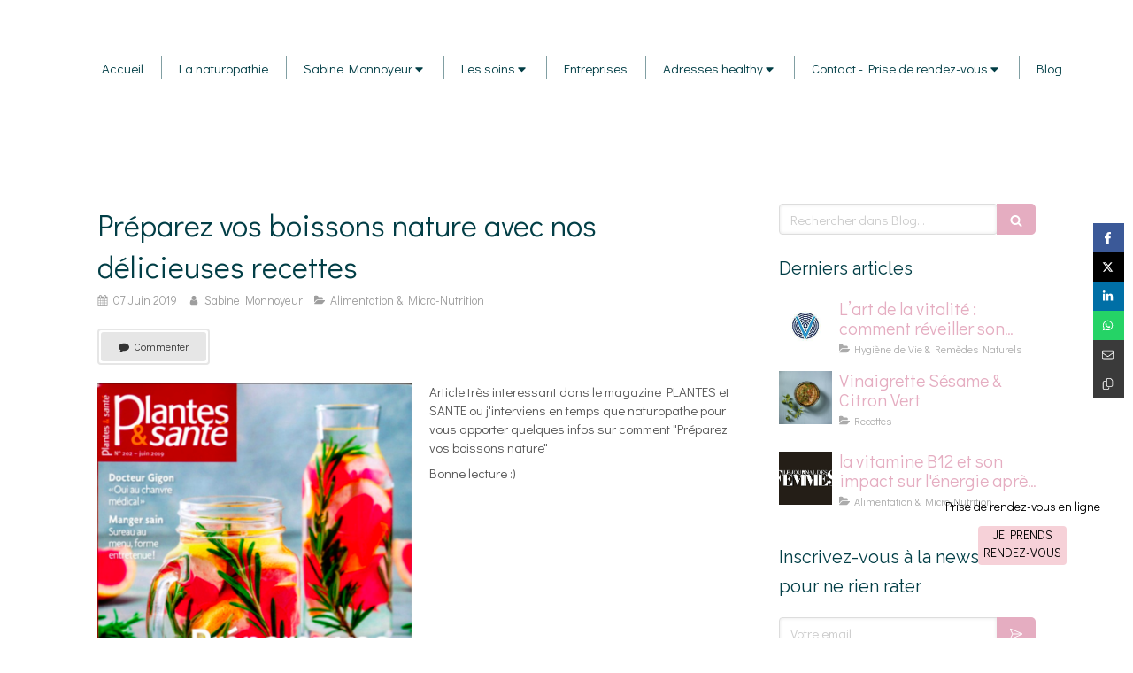

--- FILE ---
content_type: text/html; charset=utf-8
request_url: https://www.sabinemonnoyeur-naturopathe.com/blog/articles/preparez-vos-boissons-nature-avec-nos-delicieuses-recettes
body_size: 19251
content:
<!DOCTYPE html>
<html lang="fr-FR">
<head>
  <meta charset="utf-8">
  <meta http-equiv="X-UA-Compatible" content="IE=edge">
  <meta name="viewport" content="width=device-width, initial-scale=1.0, user-scalable=yes">
  <base href="//www.sabinemonnoyeur-naturopathe.com">
    <meta name="robots" content="index,follow">
    <link rel="canonical" href="https://www.sabinemonnoyeur-naturopathe.com/blog/articles/preparez-vos-boissons-nature-avec-nos-delicieuses-recettes"/>
  <link rel="shortcut icon" type="image/x-icon" href="https://files.sbcdnsb.com/images/8vIJqf2qXpR8DpsLaRv7ww/favicon/1729860637/fav_-icon-sabine-monnoyeur.png" />
  <title>Préparez vos boissons nature avec nos délicieuses recettes | Blog</title>
  <meta property="og:type" content="article">
  <meta property="og:url" content="https://www.sabinemonnoyeur-naturopathe.com/blog/articles/preparez-vos-boissons-nature-avec-nos-delicieuses-recettes">
  <meta property="og:title" content="Préparez vos boissons nature avec nos délicieuses recettes | Blog">
  <meta property="twitter:card" content="summary">
  <meta property="twitter:title" content="Préparez vos boissons nature avec nos délicieuses recettes | Blog">
  <meta name="description" content="Article très interessant dans le magazine PLANTES et SANTE ou j&#39;interviens en temps que naturopathe pour vous apporter quelques infos sur comment &quot;Préparez vos boissons nature&quot;  
Bonne lecture :)

...">
  <meta property="og:description" content="Article très interessant dans le magazine PLANTES et SANTE ou j&#39;interviens en temps que naturopathe pour vous apporter quelques infos sur comment &quot;Préparez vos boissons nature&quot;  
Bonne lecture :)

...">
  <meta property="twitter:description" content="Article très interessant dans le magazine PLANTES et SANTE ou j&#39;interviens en temps que naturopathe pour vous apporter quelques infos sur comment &quot;Préparez vos boissons nature&quot;  
Bonne lecture :)

...">
  
  <meta property="og:image" content="https://files.sbcdnsb.com/images/8vIJqf2qXpR8DpsLaRv7ww/content/1559917229/801169/600/capture_d__cran_2019-06-07___16-17-59.png"/>
  <meta property="og:image:type" content="image/png"/>
  <meta property="og:image:width" content="484">
  <meta property="og:image:height" content="615">
  <link rel="prev" href="/blog/articles/redif-emission-france-bleu-un-ete-sain-dans-un-corps-sain"/>
  <link rel="next" href="/blog/articles/semaine-qvt-conference-chez-eptica"/>

<script type="application/ld+json">
  {"@context":"https://schema.org","@type":"Article","@id":"https://schema.org/Article/7l3JOumBsP","url":"https://www.sabinemonnoyeur-naturopathe.com/blog/articles/preparez-vos-boissons-nature-avec-nos-delicieuses-recettes","mainEntityOfPage":"https://www.sabinemonnoyeur-naturopathe.com/blog/articles/preparez-vos-boissons-nature-avec-nos-delicieuses-recettes","datePublished":"2019-06-07T00:00:00+02:00","dateModified":"2022-07-29T11:36:36+02:00","publisher":{"@type":"Organization","@id":"https://schema.org/Organization/4G0Ou8DpPH","name":"Sabine Monnoyeur","logo":"https://files.sbcdnsb.com/images/8vIJqf2qXpR8DpsLaRv7ww/businesses/1667928460/8c670f9baffa8080b2c720180426-342022-dhzk5e.png"},"description":"Article très interessant dans le magazine PLANTES et SANTE ou j'interviens en temps que naturopathe pour vous apporter quelques infos sur comment \"Préparez vos boissons nature\"  \r\nBonne lecture :)\r\n\r\n...","headline":"Préparez vos boissons nature avec nos délicieuses recettes","articleSection":"Alimentation \u0026 Micro-Nutrition","image":"https://files.sbcdnsb.com/images/8vIJqf2qXpR8DpsLaRv7ww/content/1559917229/801169/600/capture_d__cran_2019-06-07___16-17-59.png","wordCount":30,"author":{"@type":"Person","@id":"https://schema.org/Person/sabine-monnoyeur","name":"Sabine Monnoyeur","url":"https://www.sabinemonnoyeur-naturopathe.com/a-propos","sameAs":["https://www.facebook.com/sabinemonnoyeurnaturopathe/","https://www.instagram.com/sabinemonnoyeur_naturopathe/"]},"comment":[]}
</script> 

  <meta property="og:image" content="https://files.sbcdnsb.com/images/8vIJqf2qXpR8DpsLaRv7ww/content/1559917229/801169/capture_d__cran_2019-06-07___16-17-59.png"/>
  <meta property="og:image:type" content="image/png"/>
  <meta property="og:image:width" content="484">
  <meta property="og:image:height" content="615">
  <meta property="twitter:image" content="https://files.sbcdnsb.com/images/8vIJqf2qXpR8DpsLaRv7ww/content/1559917229/801169/capture_d__cran_2019-06-07___16-17-59.png">
  <meta property="twitter:image:alt" content="">
        
      

  <link rel="stylesheet" href="https://assets.sbcdnsb.com/assets/application-e9a15786.css" media="all" />
  <link rel="stylesheet" href="https://assets.sbcdnsb.com/assets/app_visitor-88d67c49.css" media="all" />
  <link rel="stylesheet" href="https://assets.sbcdnsb.com/assets/tool/visitor/elements/manifests/newsletter-4560f2b1.css" media="all" /><link rel="stylesheet" href="https://assets.sbcdnsb.com/assets/tool/visitor/elements/manifests/blog/categories_list-25258638.css" media="all" /><link rel="stylesheet" href="https://assets.sbcdnsb.com/assets/tool/visitor/elements/manifests/content_box-6d6ba968.css" media="all" />
  <link rel="stylesheet" href="https://assets.sbcdnsb.com/assets/themes/desktop/18/css/visitor-68a4ea0f.css" media="all" />
  <link rel="stylesheet" href="https://assets.sbcdnsb.com/assets/themes/mobile/0/css/visitor-7e19ac25.css" media="only screen and (max-width: 992px)" />
  <link rel="stylesheet" media="all" href="/site/8vIJqf2qXpR8DpsLaRv7ww/styles/1763718799/dynamic-styles.css">
  <link rel="stylesheet" media="all" href="/styles/pages/373282/1749133641/containers-specific-styles.css">
  <meta name="csrf-param" content="authenticity_token" />
<meta name="csrf-token" content="ma5knSbc-vQ5lhLjUzCDDPcSLfEaF9cepi4BDqecZ8SSCD97xpO2LNF_845trlw6OsOGIy0ljf2IpYlITta99A" />
  <script>
    var _paq = window._paq = window._paq || [];
    _paq.push(['trackPageView']);
    (function() {
      var u="//mtm.sbcdnsb.com/";
      _paq.push(['setTrackerUrl', u+'matomo.php']);
      _paq.push(['setSiteId', "1165"]);
      var d=document, g=d.createElement('script'), s=d.getElementsByTagName('script')[0];
      g.type='text/javascript'; g.async=true; g.src=u+'matomo.js'; s.parentNode.insertBefore(g,s);
    })();
  </script>
  <script>
  void 0 === window._axcb && (window._axcb = []);
  window._axcb.push(function(axeptio) {
      axeptio.on("cookies:complete", function(choices) {
          if(choices.google_analytics) {
            (function(i,s,o,g,r,a,m){i['GoogleAnalyticsObject']=r;i[r]=i[r]||function(){
            (i[r].q=i[r].q||[]).push(arguments)},i[r].l=1*new Date();a=s.createElement(o),
            m=s.getElementsByTagName(o)[0];a.async=1;a.src=g;m.parentNode.insertBefore(a,m)
            })(window,document,'script','//www.google-analytics.com/analytics.js','ga');

            ga('create', 'UA-119236174-8', {'cookieExpires': 31536000,'cookieUpdate': 'false'});
            ga('send', 'pageview');
          }
      })
  })
  </script>
  
  
  
  <script>window.Deferred=function(){var e=[],i=function(){if(window.jQuery&&window.jQuery.ui)for(;e.length;)e.shift()(window.jQuery);else window.setTimeout(i,250)};return i(),{execute:function(i){window.jQuery&&window.jQuery.ui?i(window.jQuery):e.push(i)}}}();</script>
  <script type="application/ld+json">
    {"@context":"https://schema.org","@type":"WebSite","name":"Sabine Monnoyeur","url":"https://www.sabinemonnoyeur-naturopathe.com/blog/articles/preparez-vos-boissons-nature-avec-nos-delicieuses-recettes"}
  </script>
</head>
<body class="view-visitor theme_wide menu_static has_header1 has_header2 has_aside2 has_aside has_footer lazyload ">
    <script>
      function loadAdwordsConversionAsyncScript() {
        var el = document.createElement('script');
        el.setAttribute('type', "text/javascript");
        el.setAttribute('src', '//www.googleadservices.com/pagead/conversion_async.js');
        document.body.append(el);
      }

      void 0 === window._axcb && (window._axcb = []);
      window._axcb.push(function(axeptio) {
        axeptio.on("cookies:complete", function(choices) {
          if(choices.google_remarketing) {
            loadAdwordsConversionAsyncScript();
          }
        });
      });
    </script>
  <div id="body-container">
    
    <div style="display:block;text-align:center;background-color:#ffffff00;color:#ffffff;font-size:14px;overflow:hidden;width:240px;height:190px;position:fixed; bottom:0;right:5px;z-index:1000;border-top-right-radius:4px;border-top-left-radius:4px" data-reactroot="">
<br><span style="margin:12px;display:block; color:#000000">Prise de rendez-vous en ligne</span><a href="https://www.medoucine.com/consultation/lyon/sabine-monnoyeur/5882" style="display:block;width:100px;height:44px;border-radius:4px;background-color:#F6D1D8;line-height:20px;color:#000000;margin:0 auto;margin-bottom:6px;text-transform:uppercase;text-decoration:none; padding:0;" target="_blank">Je prends rendez-vous</a>
</div>

    
    
<div id="mobile-wrapper" class="sb-hidden-md sb-hidden-lg">
  <div class="sb-bloc">
    <div id="container_8001168_inner" class="sb-bloc-inner container_8001168_inner">
      
      <div class="header-mobile sb-row">
        <button class="menu-mobile-button menu-mobile-button-open"><span class="svg-container"><svg xmlns="http://www.w3.org/2000/svg" viewBox="0 0 1792 1792"><path d="M1664 1344v128q0 26-19 45t-45 19h-1408q-26 0-45-19t-19-45v-128q0-26 19-45t45-19h1408q26 0 45 19t19 45zm0-512v128q0 26-19 45t-45 19h-1408q-26 0-45-19t-19-45v-128q0-26 19-45t45-19h1408q26 0 45 19t19 45zm0-512v128q0 26-19 45t-45 19h-1408q-26 0-45-19t-19-45v-128q0-26 19-45t45-19h1408q26 0 45 19t19 45z" /></svg></span></button>
      </div>
      <div class="menu-mobile">
        <button class="menu-mobile-button menu-mobile-button-close animated slideInRight" aria-label="mobile-menu-button"><span class="svg-container"><svg xmlns="http://www.w3.org/2000/svg" viewBox="0 0 1792 1792"><path d="M1490 1322q0 40-28 68l-136 136q-28 28-68 28t-68-28l-294-294-294 294q-28 28-68 28t-68-28l-136-136q-28-28-28-68t28-68l294-294-294-294q-28-28-28-68t28-68l136-136q28-28 68-28t68 28l294 294 294-294q28-28 68-28t68 28l136 136q28 28 28 68t-28 68l-294 294 294 294q28 28 28 68z" /></svg></span></button>
        <ul class="mobile-menu-tabs">

    <li class="menu-mobile-element  ">


        <a class="menu-tab-element content-link" href="/">
          
          <span class="tab-content">Accueil</span>
</a>


    </li>


    <li class="menu-mobile-element  ">


        <a class="menu-tab-element content-link" href="/la-naturopathie-paris3-lyon">
          
          <span class="tab-content">La naturopathie</span>
</a>


    </li>


    <li class="menu-mobile-element menu-mobile-element-with-subfolder ">

        <div class="menu-tab-element element element-folder">
          <button class="folder-label-opener">
            <span class="open-icon"><svg version="1.1" xmlns="http://www.w3.org/2000/svg" xmlns:xlink="http://www.w3.org/1999/xlink" x="0px" y="0px"
	 viewBox="0 0 500 500" style="enable-background:new 0 0 500 500;" xml:space="preserve">
      <style type="text/css">.st0{fill:none;stroke:#000000;stroke-width:30;stroke-miterlimit:10;}</style>
      <g><line class="st0" x1="-1" y1="249.5" x2="500" y2="249.5"/></g>
      <g><line class="st0" x1="249.5" y1="0" x2="249.5" y2="499"/></g>
    </svg></span>
            <span class="close-icon" style="display: none;"><svg version="1.1" xmlns="http://www.w3.org/2000/svg" xmlns:xlink="http://www.w3.org/1999/xlink" x="0px" y="0px"
	 viewBox="0 0 500 500" style="enable-background:new 0 0 500 500;" xml:space="preserve">
      <style type="text/css">.st0{fill:none;stroke:#000000;stroke-width:30;stroke-miterlimit:10;}</style>
      <g><line class="st0" x1="-1" y1="249.5" x2="500" y2="249.5"/></g>
    </svg></span>
          </button>

          
          <span class="tab-content">Sabine Monnoyeur</span>
        </div>

        <ul class="mobile-menu-tabs">

    <li class="menu-mobile-element  ">


        <a class="menu-tab-element content-link" href="/a-propos">
          
          <span class="tab-content">A propos</span>
</a>


    </li>


    <li class="menu-mobile-element  ">


        <a class="menu-tab-element content-link" href="/ma-demarche-naturopathie-paris3-lyon">
          
          <span class="tab-content">Ma démarche</span>
</a>


    </li>

</ul>


    </li>


    <li class="menu-mobile-element menu-mobile-element-with-subfolder ">

        <div class="menu-tab-element element element-folder">
          <button class="folder-label-opener">
            <span class="open-icon"><svg version="1.1" xmlns="http://www.w3.org/2000/svg" xmlns:xlink="http://www.w3.org/1999/xlink" x="0px" y="0px"
	 viewBox="0 0 500 500" style="enable-background:new 0 0 500 500;" xml:space="preserve">
      <style type="text/css">.st0{fill:none;stroke:#000000;stroke-width:30;stroke-miterlimit:10;}</style>
      <g><line class="st0" x1="-1" y1="249.5" x2="500" y2="249.5"/></g>
      <g><line class="st0" x1="249.5" y1="0" x2="249.5" y2="499"/></g>
    </svg></span>
            <span class="close-icon" style="display: none;"><svg version="1.1" xmlns="http://www.w3.org/2000/svg" xmlns:xlink="http://www.w3.org/1999/xlink" x="0px" y="0px"
	 viewBox="0 0 500 500" style="enable-background:new 0 0 500 500;" xml:space="preserve">
      <style type="text/css">.st0{fill:none;stroke:#000000;stroke-width:30;stroke-miterlimit:10;}</style>
      <g><line class="st0" x1="-1" y1="249.5" x2="500" y2="249.5"/></g>
    </svg></span>
          </button>

          
          <span class="tab-content">Les soins</span>
        </div>

        <ul class="mobile-menu-tabs">

    <li class="menu-mobile-element  ">


        <a class="menu-tab-element content-link" href="/consultaiton-a-distance">
          
          <span class="tab-content">Consultation à distance</span>
</a>


    </li>


    <li class="menu-mobile-element  ">


        <a class="menu-tab-element content-link" href="/consultation-naturopathique-paris3-lyon">
          
          <span class="tab-content">Consultation en naturopathie</span>
</a>


    </li>


    <li class="menu-mobile-element  ">


        <a class="menu-tab-element content-link" href="/massages-naturopathiques-paris3-lyon">
          
          <span class="tab-content">Massages naturopathiques</span>
</a>


    </li>


    <li class="menu-mobile-element  ">


        <a class="menu-tab-element content-link" href="/perinatalite">
          
          <span class="tab-content">Périnatalité</span>
</a>


    </li>


    <li class="menu-mobile-element  ">


        <a class="menu-tab-element content-link" href="/reflexologie">
          
          <span class="tab-content">Réflexologie</span>
</a>


    </li>

</ul>


    </li>


    <li class="menu-mobile-element  ">


        <a class="menu-tab-element content-link" href="/entreprise">
          
          <span class="tab-content">Entreprises</span>
</a>


    </li>


    <li class="menu-mobile-element menu-mobile-element-with-subfolder ">

        <div class="menu-tab-element element element-folder">
          <button class="folder-label-opener">
            <span class="open-icon"><svg version="1.1" xmlns="http://www.w3.org/2000/svg" xmlns:xlink="http://www.w3.org/1999/xlink" x="0px" y="0px"
	 viewBox="0 0 500 500" style="enable-background:new 0 0 500 500;" xml:space="preserve">
      <style type="text/css">.st0{fill:none;stroke:#000000;stroke-width:30;stroke-miterlimit:10;}</style>
      <g><line class="st0" x1="-1" y1="249.5" x2="500" y2="249.5"/></g>
      <g><line class="st0" x1="249.5" y1="0" x2="249.5" y2="499"/></g>
    </svg></span>
            <span class="close-icon" style="display: none;"><svg version="1.1" xmlns="http://www.w3.org/2000/svg" xmlns:xlink="http://www.w3.org/1999/xlink" x="0px" y="0px"
	 viewBox="0 0 500 500" style="enable-background:new 0 0 500 500;" xml:space="preserve">
      <style type="text/css">.st0{fill:none;stroke:#000000;stroke-width:30;stroke-miterlimit:10;}</style>
      <g><line class="st0" x1="-1" y1="249.5" x2="500" y2="249.5"/></g>
    </svg></span>
          </button>

          
          <span class="tab-content">Adresses healthy</span>
        </div>

        <ul class="mobile-menu-tabs">

    <li class="menu-mobile-element  ">


        <a class="menu-tab-element content-link" href="/adresses-healthy-lyon">
          
          <span class="tab-content">Adresses healthy à Lyon</span>
</a>


    </li>


    <li class="menu-mobile-element  ">


        <a class="menu-tab-element content-link" href="/adresses-healthy-paris">
          
          <span class="tab-content">Adresses healthy à Paris</span>
</a>


    </li>

</ul>


    </li>


    <li class="menu-mobile-element menu-mobile-element-with-subfolder ">

        <div class="menu-tab-element element element-folder">
          <button class="folder-label-opener">
            <span class="open-icon"><svg version="1.1" xmlns="http://www.w3.org/2000/svg" xmlns:xlink="http://www.w3.org/1999/xlink" x="0px" y="0px"
	 viewBox="0 0 500 500" style="enable-background:new 0 0 500 500;" xml:space="preserve">
      <style type="text/css">.st0{fill:none;stroke:#000000;stroke-width:30;stroke-miterlimit:10;}</style>
      <g><line class="st0" x1="-1" y1="249.5" x2="500" y2="249.5"/></g>
      <g><line class="st0" x1="249.5" y1="0" x2="249.5" y2="499"/></g>
    </svg></span>
            <span class="close-icon" style="display: none;"><svg version="1.1" xmlns="http://www.w3.org/2000/svg" xmlns:xlink="http://www.w3.org/1999/xlink" x="0px" y="0px"
	 viewBox="0 0 500 500" style="enable-background:new 0 0 500 500;" xml:space="preserve">
      <style type="text/css">.st0{fill:none;stroke:#000000;stroke-width:30;stroke-miterlimit:10;}</style>
      <g><line class="st0" x1="-1" y1="249.5" x2="500" y2="249.5"/></g>
    </svg></span>
          </button>

          
          <span class="tab-content">Contact - Prise de rendez-vous</span>
        </div>

        <ul class="mobile-menu-tabs">

    <li class="menu-mobile-element  ">


        <a class="menu-tab-element content-link" href="/prise-de-rdv-lyon">
          
          <span class="tab-content">Infos pratiques et Prise RDV à Lyon</span>
</a>


    </li>


    <li class="menu-mobile-element  ">


        <a class="menu-tab-element content-link" href="/prendre-rendez-vous-naturopathe-paris-3">
          
          <span class="tab-content">Infos pratiques et Prise RDV à Paris </span>
</a>


    </li>


    <li class="menu-mobile-element  ">


        <a class="menu-tab-element content-link" href="/temoignages-patients-sabine-monnoyeur-naturopathe-paris-3-75003">
          
          <span class="tab-content">Témoignages</span>
</a>


    </li>

</ul>


    </li>


    <li class="menu-mobile-element  ">


        <a class="menu-tab-element content-link" href="/articles-blog-categories">
          
          <span class="tab-content">Blog</span>
</a>


    </li>

</ul>

      </div>
</div>  </div>
</div>
<div class="sb-container-fluid" id="body-container-inner">
  
<div class="sb-hidden-xs sb-hidden-sm" id="header_wrapper"><div class="clearfix" id="header_wrapper_inner"><div class="" id="menu"><div class="sb-row sb-hidden-xs sb-hidden-sm"><div class="sb-col sb-col-sm"><div id="container_8001162" class="sb-bloc sb-bloc-level-3 bloc-element-menu  " style=""><div class="element element-menu true text-only"><div class=" menu-horizontal">
<div class="menu-level-container menu-level-0">
  <ul class="menu-tabs sb-row media-query">

        <li class="menu-tab-container sb-col">
          <div class="menu-tab">
            

              <a class="menu-tab-element  link-text link-text-dark  content-link" title="Accueil" href="/">

                <span class="tab-content" style=''>

                    <span class="title">Accueil</span>
                </span>

</a>

          </div>
        </li>

        <li class="menu-tab-container sb-col">
          <div class="menu-tab">
            

              <a class="menu-tab-element  link-text link-text-dark  content-link" title="La naturopathie" href="/la-naturopathie-paris3-lyon">

                <span class="tab-content" style=''>

                    <span class="title">La naturopathie</span>
                </span>

</a>

          </div>
        </li>

        <li class="menu-tab-container sb-col">
          <div class="menu-tab">
            
              <div class="menu-tab-element element-folder  link-text link-text-dark">
                <span class="tab-content" style="">

                    <span class="title">Sabine Monnoyeur</span>
                </span>

                <span class="tab-arrows">
                  <span class="caret-right"><span class="svg-container"><svg xmlns="http://www.w3.org/2000/svg" viewBox="0 0 1792 1792"><path d="M1152 896q0 26-19 45l-448 448q-19 19-45 19t-45-19-19-45v-896q0-26 19-45t45-19 45 19l448 448q19 19 19 45z" /></svg></span></span>
                  <span class="caret-down"><span class="svg-container"><svg xmlns="http://www.w3.org/2000/svg" viewBox="0 0 1792 1792"><path d="M1408 704q0 26-19 45l-448 448q-19 19-45 19t-45-19l-448-448q-19-19-19-45t19-45 45-19h896q26 0 45 19t19 45z" /></svg></span></span>
                </span>
              </div>

          </div>
            
<div class="menu-level-container menu-level-1">
  <ul class="menu-tabs sb-row media-query">

        <li class="menu-tab-container sb-col">
          <div class="menu-tab">
            

              <a class="menu-tab-element  link-text link-text-dark  content-link" title="A propos" href="/a-propos">

                <span class="tab-content" style=''>

                    <span class="title">A propos</span>
                </span>

</a>

          </div>
        </li>

        <li class="menu-tab-container sb-col">
          <div class="menu-tab">
            

              <a class="menu-tab-element  link-text link-text-dark  content-link" title="Ma démarche" href="/ma-demarche-naturopathie-paris3-lyon">

                <span class="tab-content" style=''>

                    <span class="title">Ma démarche</span>
                </span>

</a>

          </div>
        </li>
  </ul>
</div>

        </li>

        <li class="menu-tab-container sb-col">
          <div class="menu-tab">
            
              <div class="menu-tab-element element-folder  link-text link-text-dark">
                <span class="tab-content" style="">

                    <span class="title">Les soins</span>
                </span>

                <span class="tab-arrows">
                  <span class="caret-right"><span class="svg-container"><svg xmlns="http://www.w3.org/2000/svg" viewBox="0 0 1792 1792"><path d="M1152 896q0 26-19 45l-448 448q-19 19-45 19t-45-19-19-45v-896q0-26 19-45t45-19 45 19l448 448q19 19 19 45z" /></svg></span></span>
                  <span class="caret-down"><span class="svg-container"><svg xmlns="http://www.w3.org/2000/svg" viewBox="0 0 1792 1792"><path d="M1408 704q0 26-19 45l-448 448q-19 19-45 19t-45-19l-448-448q-19-19-19-45t19-45 45-19h896q26 0 45 19t19 45z" /></svg></span></span>
                </span>
              </div>

          </div>
            
<div class="menu-level-container menu-level-1">
  <ul class="menu-tabs sb-row media-query">

        <li class="menu-tab-container sb-col">
          <div class="menu-tab">
            

              <a class="menu-tab-element  link-text link-text-dark  content-link" title="Consultation à distance" href="/consultaiton-a-distance">

                <span class="tab-content" style=''>

                    <span class="title">Consultation à distance</span>
                </span>

</a>

          </div>
        </li>

        <li class="menu-tab-container sb-col">
          <div class="menu-tab">
            

              <a class="menu-tab-element  link-text link-text-dark  content-link" title="Consultation en naturopathie" href="/consultation-naturopathique-paris3-lyon">

                <span class="tab-content" style=''>

                    <span class="title">Consultation en naturopathie</span>
                </span>

</a>

          </div>
        </li>

        <li class="menu-tab-container sb-col">
          <div class="menu-tab">
            

              <a class="menu-tab-element  link-text link-text-dark  content-link" title="Massages naturopathiques" href="/massages-naturopathiques-paris3-lyon">

                <span class="tab-content" style=''>

                    <span class="title">Massages naturopathiques</span>
                </span>

</a>

          </div>
        </li>

        <li class="menu-tab-container sb-col">
          <div class="menu-tab">
            

              <a class="menu-tab-element  link-text link-text-dark  content-link" title="Périnatalité" href="/perinatalite">

                <span class="tab-content" style=''>

                    <span class="title">Périnatalité</span>
                </span>

</a>

          </div>
        </li>

        <li class="menu-tab-container sb-col">
          <div class="menu-tab">
            

              <a class="menu-tab-element  link-text link-text-dark  content-link" title="Réflexologie" href="/reflexologie">

                <span class="tab-content" style=''>

                    <span class="title">Réflexologie</span>
                </span>

</a>

          </div>
        </li>
  </ul>
</div>

        </li>

        <li class="menu-tab-container sb-col">
          <div class="menu-tab">
            

              <a class="menu-tab-element  link-text link-text-dark  content-link" title="Entreprises" href="/entreprise">

                <span class="tab-content" style=''>

                    <span class="title">Entreprises</span>
                </span>

</a>

          </div>
        </li>

        <li class="menu-tab-container sb-col">
          <div class="menu-tab">
            
              <div class="menu-tab-element element-folder  link-text link-text-dark">
                <span class="tab-content" style="">

                    <span class="title">Adresses healthy</span>
                </span>

                <span class="tab-arrows">
                  <span class="caret-right"><span class="svg-container"><svg xmlns="http://www.w3.org/2000/svg" viewBox="0 0 1792 1792"><path d="M1152 896q0 26-19 45l-448 448q-19 19-45 19t-45-19-19-45v-896q0-26 19-45t45-19 45 19l448 448q19 19 19 45z" /></svg></span></span>
                  <span class="caret-down"><span class="svg-container"><svg xmlns="http://www.w3.org/2000/svg" viewBox="0 0 1792 1792"><path d="M1408 704q0 26-19 45l-448 448q-19 19-45 19t-45-19l-448-448q-19-19-19-45t19-45 45-19h896q26 0 45 19t19 45z" /></svg></span></span>
                </span>
              </div>

          </div>
            
<div class="menu-level-container menu-level-1">
  <ul class="menu-tabs sb-row media-query">

        <li class="menu-tab-container sb-col">
          <div class="menu-tab">
            

              <a class="menu-tab-element  link-text link-text-dark  content-link" title="Adresses healthy à Lyon" href="/adresses-healthy-lyon">

                <span class="tab-content" style=''>

                    <span class="title">Adresses healthy à Lyon</span>
                </span>

</a>

          </div>
        </li>

        <li class="menu-tab-container sb-col">
          <div class="menu-tab">
            

              <a class="menu-tab-element  link-text link-text-dark  content-link" title="Adresses healthy à Paris" href="/adresses-healthy-paris">

                <span class="tab-content" style=''>

                    <span class="title">Adresses healthy à Paris</span>
                </span>

</a>

          </div>
        </li>
  </ul>
</div>

        </li>

        <li class="menu-tab-container sb-col">
          <div class="menu-tab">
            
              <div class="menu-tab-element element-folder  link-text link-text-dark">
                <span class="tab-content" style="">

                    <span class="title">Contact - Prise de rendez-vous</span>
                </span>

                <span class="tab-arrows">
                  <span class="caret-right"><span class="svg-container"><svg xmlns="http://www.w3.org/2000/svg" viewBox="0 0 1792 1792"><path d="M1152 896q0 26-19 45l-448 448q-19 19-45 19t-45-19-19-45v-896q0-26 19-45t45-19 45 19l448 448q19 19 19 45z" /></svg></span></span>
                  <span class="caret-down"><span class="svg-container"><svg xmlns="http://www.w3.org/2000/svg" viewBox="0 0 1792 1792"><path d="M1408 704q0 26-19 45l-448 448q-19 19-45 19t-45-19l-448-448q-19-19-19-45t19-45 45-19h896q26 0 45 19t19 45z" /></svg></span></span>
                </span>
              </div>

          </div>
            
<div class="menu-level-container menu-level-1">
  <ul class="menu-tabs sb-row media-query">

        <li class="menu-tab-container sb-col">
          <div class="menu-tab">
            

              <a class="menu-tab-element  link-text link-text-dark  content-link" title="Infos pratiques et Prise RDV à Lyon" href="/prise-de-rdv-lyon">

                <span class="tab-content" style=''>

                    <span class="title">Infos pratiques et Prise RDV à Lyon</span>
                </span>

</a>

          </div>
        </li>

        <li class="menu-tab-container sb-col">
          <div class="menu-tab">
            

              <a class="menu-tab-element  link-text link-text-dark  content-link" title="Infos pratiques et Prise RDV à Paris " href="/prendre-rendez-vous-naturopathe-paris-3">

                <span class="tab-content" style=''>

                    <span class="title">Infos pratiques et Prise RDV à Paris </span>
                </span>

</a>

          </div>
        </li>

        <li class="menu-tab-container sb-col">
          <div class="menu-tab">
            

              <a class="menu-tab-element  link-text link-text-dark  content-link" title="Témoignages" href="/temoignages-patients-sabine-monnoyeur-naturopathe-paris-3-75003">

                <span class="tab-content" style=''>

                    <span class="title">Témoignages</span>
                </span>

</a>

          </div>
        </li>
  </ul>
</div>

        </li>

        <li class="menu-tab-container sb-col">
          <div class="menu-tab">
            

              <a class="menu-tab-element  link-text link-text-dark  content-link" title="Blog" href="/articles-blog-categories">

                <span class="tab-content" style=''>

                    <span class="title">Blog</span>
                </span>

</a>

          </div>
        </li>
  </ul>
</div>
</div></div></div>
</div></div></div><div class="container-light" id="header1"><div id="header1-static" class="">
</div></div></div></div><div class="container-light" id="header2"><div id="container_9928597" class="sb-bloc sb-bloc-level-3 resizable-y bloc-element-absolute-container mobile-adapt-height-to-content  " style="height: 200px;"><div id="container_9928597_inner" style="" class="sb-bloc-inner container_9928597_inner"><div class="element element-absolute-container"><div class="tree-container"></div></div></div></div>
</div><div class="container-light sb-row media-query sb-row-table" id="center"><div class="sb-col sb-col-sm" id="center_inner_wrapper"><div class="" id="blog-wrapper"><section id="center_inner">


<section id="blog-article-page" class="" data-ajax-url="" data-id="22343">
  <div class="blog-article-page-content">
    <article class="blog-article full">
  <div class="blog-article-head">
    <h1>
      <span class="blog-article-title">Préparez vos boissons nature avec nos délicieuses recettes</span>
    </h1>
    <div class="blog-article-subtitle blog-article-info">
    <span class="inline-flex items-center"><span class="svg-container"><svg xmlns="http://www.w3.org/2000/svg" viewBox="0 0 1792 1792"><path d="M192 1664h288v-288h-288v288zm352 0h320v-288h-320v288zm-352-352h288v-320h-288v320zm352 0h320v-320h-320v320zm-352-384h288v-288h-288v288zm736 736h320v-288h-320v288zm-384-736h320v-288h-320v288zm768 736h288v-288h-288v288zm-384-352h320v-320h-320v320zm-352-864v-288q0-13-9.5-22.5t-22.5-9.5h-64q-13 0-22.5 9.5t-9.5 22.5v288q0 13 9.5 22.5t22.5 9.5h64q13 0 22.5-9.5t9.5-22.5zm736 864h288v-320h-288v320zm-384-384h320v-288h-320v288zm384 0h288v-288h-288v288zm32-480v-288q0-13-9.5-22.5t-22.5-9.5h-64q-13 0-22.5 9.5t-9.5 22.5v288q0 13 9.5 22.5t22.5 9.5h64q13 0 22.5-9.5t9.5-22.5zm384-64v1280q0 52-38 90t-90 38h-1408q-52 0-90-38t-38-90v-1280q0-52 38-90t90-38h128v-96q0-66 47-113t113-47h64q66 0 113 47t47 113v96h384v-96q0-66 47-113t113-47h64q66 0 113 47t47 113v96h128q52 0 90 38t38 90z" /></svg></span> 07 Juin 2019</span>
    <a href="/blog/auteurs/sabine-monnoyeur">
      <span class="inline-flex items-center"><span class="svg-container"><svg xmlns="http://www.w3.org/2000/svg" viewBox="0 0 1792 1792"><path d="M1536 1399q0 109-62.5 187t-150.5 78h-854q-88 0-150.5-78t-62.5-187q0-85 8.5-160.5t31.5-152 58.5-131 94-89 134.5-34.5q131 128 313 128t313-128q76 0 134.5 34.5t94 89 58.5 131 31.5 152 8.5 160.5zm-256-887q0 159-112.5 271.5t-271.5 112.5-271.5-112.5-112.5-271.5 112.5-271.5 271.5-112.5 271.5 112.5 112.5 271.5z" /></svg></span> Sabine Monnoyeur</span>
</a>    <a href="/blog/categories/alimentation-micro-nutrition">
      <span class="inline-flex items-center"><span class="svg-container"><svg xmlns="http://www.w3.org/2000/svg" viewBox="0 0 1792 1792"><path d="M1815 952q0 31-31 66l-336 396q-43 51-120.5 86.5t-143.5 35.5h-1088q-34 0-60.5-13t-26.5-43q0-31 31-66l336-396q43-51 120.5-86.5t143.5-35.5h1088q34 0 60.5 13t26.5 43zm-343-344v160h-832q-94 0-197 47.5t-164 119.5l-337 396-5 6q0-4-.5-12.5t-.5-12.5v-960q0-92 66-158t158-66h320q92 0 158 66t66 158v32h544q92 0 158 66t66 158z" /></svg></span> Alimentation &amp; Micro-Nutrition</span>
</a></div>
    <br>
      <div class="blog-article-subtitle blog-article-interactions">
</div>
    <div class="blog-article-subtitle blog-article-actions">
    <div class="comment-button-wrapper element-link">
      <a class="comment-button sb-vi-btn sb-vi-btn-sm skin_5" href="/blog/articles/preparez-vos-boissons-nature-avec-nos-delicieuses-recettes#comments">
        <span class="inline-flex items-center"><span class="svg-container"><svg xmlns="http://www.w3.org/2000/svg" viewBox="0 0 1792 1792"><path d="M1792 896q0 174-120 321.5t-326 233-450 85.5q-70 0-145-8-198 175-460 242-49 14-114 22-17 2-30.5-9t-17.5-29v-1q-3-4-.5-12t2-10 4.5-9.5l6-9 7-8.5 8-9q7-8 31-34.5t34.5-38 31-39.5 32.5-51 27-59 26-76q-157-89-247.5-220t-90.5-281q0-130 71-248.5t191-204.5 286-136.5 348-50.5q244 0 450 85.5t326 233 120 321.5z" /></svg></span> Commenter</span>
</a>    </div>
</div>

  </div>
  <div class="blog-article-content">
    <div class="tree-container"><div class="sb-bloc sb-bloc-level-1"><div class="sb-row sb-row-custom subcontainers media-query columns-gutter-size-20"><div class="sb-bloc sb-bloc-level-2 sb-col sb-col-sm" style="--element-animated-columns-flex-basis:50.0%;width: 50.0%;"><div class="subcontainers"><div id="container_12526354" class="sb-bloc sb-bloc-level-3 bloc-element-image  " style="padding: 10px 10px 10px 10px;"><div id="container_12526354_inner" style="" class="sb-bloc-inner container_12526354_inner"><div id="element-image-248822" class="element element-image sb-vi-text-center" data-id="248822">

  <div class="element-image-container redirect_with_no_text" style="">

      
<script type="application/ld+json">{"@context":"https://schema.org","@type":"ImageObject","url":"https://files.sbcdnsb.com/images/8vIJqf2qXpR8DpsLaRv7ww/content/1559917903/801189/capture_d__cran_2019-06-07___16-17-59.png","name":"capture_d__cran_2019-06-07___16-17-59","datePublished":"2019-06-07","width":"484","height":"615","caption":"capture_d__cran_2019-06-07___16-17-59","inLanguage":"fr-FR"}</script>

  <img width="484" height="615" class="sb-vi-img-responsive img-query" alt="" src="data:image/svg+xml,%3Csvg%20xmlns=&#39;http://www.w3.org/2000/svg&#39;%20viewBox=&#39;0%200%20484%20615&#39;%3E%3C/svg%3E" data-src="https://files.sbcdnsb.com/images/8vIJqf2qXpR8DpsLaRv7ww/content/1559917903/801189/100/capture_d__cran_2019-06-07___16-17-59.png" data-srcset="https://files.sbcdnsb.com/images/8vIJqf2qXpR8DpsLaRv7ww/content/1559917903/801189/100/capture_d__cran_2019-06-07___16-17-59.png 100w, https://files.sbcdnsb.com/images/8vIJqf2qXpR8DpsLaRv7ww/content/1559917903/801189/200/capture_d__cran_2019-06-07___16-17-59.png 200w, https://files.sbcdnsb.com/images/8vIJqf2qXpR8DpsLaRv7ww/content/1559917903/801189/400/capture_d__cran_2019-06-07___16-17-59.png 400w, https://files.sbcdnsb.com/images/8vIJqf2qXpR8DpsLaRv7ww/content/1559917903/801189/600/capture_d__cran_2019-06-07___16-17-59.png 600w" data-sizes="100px" />



  </div>
</div></div></div></div></div><div class="sb-bloc sb-bloc-level-2 sb-col sb-col-sm" style="--element-animated-columns-flex-basis:50.0%;width: 50.0%;"><div class="subcontainers"><div id="container_12526111" class="sb-bloc sb-bloc-level-3 bloc-element-text  " style="padding: 10px 10px 10px 10px;"><div class="element element-text displayed_in_1_column" spellcheck="true"><p>Article très interessant dans le magazine PLANTES et SANTE ou j'interviens en temps que naturopathe pour vous apporter quelques infos sur comment "Préparez vos boissons nature"  </p>

<p>Bonne lecture :)</p></div></div></div></div></div></div><div id="container_12526262" class="sb-bloc sb-bloc-level-3 bloc-element-image  " style="padding: 10px 10px 10px 10px;"><div id="container_12526262_inner" style="" class="sb-bloc-inner container_12526262_inner"><div id="element-image-248812" class="element element-image sb-vi-text-center" data-id="248812">

  <div class="element-image-container redirect_with_no_text" style="">

      
<script type="application/ld+json">{"@context":"https://schema.org","@type":"ImageObject","url":"https://files.sbcdnsb.com/images/8vIJqf2qXpR8DpsLaRv7ww/content/1559917676/801178/capture_d__cran_2019-06-07___16-23-48.png","name":"capture_d__cran_2019-06-07___16-23-48","datePublished":"2019-06-07","width":"584","height":"736","caption":"capture_d__cran_2019-06-07___16-23-48","inLanguage":"fr-FR"}</script>

  <img width="584" height="736" class="sb-vi-img-responsive img-query" alt="" src="data:image/svg+xml,%3Csvg%20xmlns=&#39;http://www.w3.org/2000/svg&#39;%20viewBox=&#39;0%200%20584%20736&#39;%3E%3C/svg%3E" data-src="https://files.sbcdnsb.com/images/8vIJqf2qXpR8DpsLaRv7ww/content/1559917676/801178/100/capture_d__cran_2019-06-07___16-23-48.png" data-srcset="https://files.sbcdnsb.com/images/8vIJqf2qXpR8DpsLaRv7ww/content/1559917676/801178/100/capture_d__cran_2019-06-07___16-23-48.png 100w, https://files.sbcdnsb.com/images/8vIJqf2qXpR8DpsLaRv7ww/content/1559917676/801178/200/capture_d__cran_2019-06-07___16-23-48.png 200w, https://files.sbcdnsb.com/images/8vIJqf2qXpR8DpsLaRv7ww/content/1559917676/801178/400/capture_d__cran_2019-06-07___16-23-48.png 400w, https://files.sbcdnsb.com/images/8vIJqf2qXpR8DpsLaRv7ww/content/1559917676/801178/600/capture_d__cran_2019-06-07___16-23-48.png 600w" data-sizes="100px" />



  </div>
</div></div></div><div id="container_12526274" class="sb-bloc sb-bloc-level-3 bloc-element-image  " style="padding: 10px 10px 10px 10px;"><div id="container_12526274_inner" style="" class="sb-bloc-inner container_12526274_inner"><div id="element-image-248814" class="element element-image sb-vi-text-center" data-id="248814">

  <div class="element-image-container redirect_with_no_text" style="">

      
<script type="application/ld+json">{"@context":"https://schema.org","@type":"ImageObject","url":"https://files.sbcdnsb.com/images/8vIJqf2qXpR8DpsLaRv7ww/content/1559917722/801180/capture_d__cran_2019-06-07___16-24-23.png","name":"capture_d__cran_2019-06-07___16-24-23","datePublished":"2019-06-07","width":"615","height":"733","caption":"capture_d__cran_2019-06-07___16-24-23","inLanguage":"fr-FR"}</script>

  <img width="615" height="733" class="sb-vi-img-responsive img-query" alt="" src="data:image/svg+xml,%3Csvg%20xmlns=&#39;http://www.w3.org/2000/svg&#39;%20viewBox=&#39;0%200%20615%20733&#39;%3E%3C/svg%3E" data-src="https://files.sbcdnsb.com/images/8vIJqf2qXpR8DpsLaRv7ww/content/1559917722/801180/100/capture_d__cran_2019-06-07___16-24-23.png" data-srcset="https://files.sbcdnsb.com/images/8vIJqf2qXpR8DpsLaRv7ww/content/1559917722/801180/100/capture_d__cran_2019-06-07___16-24-23.png 100w, https://files.sbcdnsb.com/images/8vIJqf2qXpR8DpsLaRv7ww/content/1559917722/801180/200/capture_d__cran_2019-06-07___16-24-23.png 200w, https://files.sbcdnsb.com/images/8vIJqf2qXpR8DpsLaRv7ww/content/1559917722/801180/400/capture_d__cran_2019-06-07___16-24-23.png 400w, https://files.sbcdnsb.com/images/8vIJqf2qXpR8DpsLaRv7ww/content/1559917722/801180/600/capture_d__cran_2019-06-07___16-24-23.png 600w, https://files.sbcdnsb.com/images/8vIJqf2qXpR8DpsLaRv7ww/content/1559917722/801180/800/capture_d__cran_2019-06-07___16-24-23.png 800w" data-sizes="100px" />



  </div>
</div></div></div><div id="container_12526286" class="sb-bloc sb-bloc-level-3 bloc-element-image  " style="padding: 10px 10px 10px 10px;"><div id="container_12526286_inner" style="" class="sb-bloc-inner container_12526286_inner"><div id="element-image-248816" class="element element-image sb-vi-text-center" data-id="248816">

  <div class="element-image-container redirect_with_no_text" style="">

      
<script type="application/ld+json">{"@context":"https://schema.org","@type":"ImageObject","url":"https://files.sbcdnsb.com/images/8vIJqf2qXpR8DpsLaRv7ww/content/1559917750/801182/capture_d__cran_2019-06-07___16-24-04.png","name":"capture_d__cran_2019-06-07___16-24-04","datePublished":"2019-06-07","width":"606","height":"752","caption":"capture_d__cran_2019-06-07___16-24-04","inLanguage":"fr-FR"}</script>

  <img width="606" height="752" class="sb-vi-img-responsive img-query" alt="" src="data:image/svg+xml,%3Csvg%20xmlns=&#39;http://www.w3.org/2000/svg&#39;%20viewBox=&#39;0%200%20606%20752&#39;%3E%3C/svg%3E" data-src="https://files.sbcdnsb.com/images/8vIJqf2qXpR8DpsLaRv7ww/content/1559917750/801182/100/capture_d__cran_2019-06-07___16-24-04.png" data-srcset="https://files.sbcdnsb.com/images/8vIJqf2qXpR8DpsLaRv7ww/content/1559917750/801182/100/capture_d__cran_2019-06-07___16-24-04.png 100w, https://files.sbcdnsb.com/images/8vIJqf2qXpR8DpsLaRv7ww/content/1559917750/801182/200/capture_d__cran_2019-06-07___16-24-04.png 200w, https://files.sbcdnsb.com/images/8vIJqf2qXpR8DpsLaRv7ww/content/1559917750/801182/400/capture_d__cran_2019-06-07___16-24-04.png 400w, https://files.sbcdnsb.com/images/8vIJqf2qXpR8DpsLaRv7ww/content/1559917750/801182/600/capture_d__cran_2019-06-07___16-24-04.png 600w, https://files.sbcdnsb.com/images/8vIJqf2qXpR8DpsLaRv7ww/content/1559917750/801182/800/capture_d__cran_2019-06-07___16-24-04.png 800w" data-sizes="100px" />



  </div>
</div></div></div><div id="container_12526290" class="sb-bloc sb-bloc-level-3 bloc-element-image  " style="padding: 10px 10px 10px 10px;"><div id="container_12526290_inner" style="" class="sb-bloc-inner container_12526290_inner"><div id="element-image-248817" class="element element-image sb-vi-text-center" data-id="248817">

  <div class="element-image-container redirect_with_no_text" style="">

      
<script type="application/ld+json">{"@context":"https://schema.org","@type":"ImageObject","url":"https://files.sbcdnsb.com/images/8vIJqf2qXpR8DpsLaRv7ww/content/1559917776/801183/capture_d__cran_2019-06-07___16-24-59.png","name":"capture_d__cran_2019-06-07___16-24-59","datePublished":"2019-06-07","width":"612","height":"754","caption":"capture_d__cran_2019-06-07___16-24-59","inLanguage":"fr-FR"}</script>

  <img width="612" height="754" class="sb-vi-img-responsive img-query" alt="" src="data:image/svg+xml,%3Csvg%20xmlns=&#39;http://www.w3.org/2000/svg&#39;%20viewBox=&#39;0%200%20612%20754&#39;%3E%3C/svg%3E" data-src="https://files.sbcdnsb.com/images/8vIJqf2qXpR8DpsLaRv7ww/content/1559917776/801183/100/capture_d__cran_2019-06-07___16-24-59.png" data-srcset="https://files.sbcdnsb.com/images/8vIJqf2qXpR8DpsLaRv7ww/content/1559917776/801183/100/capture_d__cran_2019-06-07___16-24-59.png 100w, https://files.sbcdnsb.com/images/8vIJqf2qXpR8DpsLaRv7ww/content/1559917776/801183/200/capture_d__cran_2019-06-07___16-24-59.png 200w, https://files.sbcdnsb.com/images/8vIJqf2qXpR8DpsLaRv7ww/content/1559917776/801183/400/capture_d__cran_2019-06-07___16-24-59.png 400w, https://files.sbcdnsb.com/images/8vIJqf2qXpR8DpsLaRv7ww/content/1559917776/801183/600/capture_d__cran_2019-06-07___16-24-59.png 600w, https://files.sbcdnsb.com/images/8vIJqf2qXpR8DpsLaRv7ww/content/1559917776/801183/800/capture_d__cran_2019-06-07___16-24-59.png 800w" data-sizes="100px" />



  </div>
</div></div></div><div id="container_12526293" class="sb-bloc sb-bloc-level-3 bloc-element-image  " style="padding: 10px 10px 10px 10px;"><div id="container_12526293_inner" style="" class="sb-bloc-inner container_12526293_inner"><div id="element-image-248818" class="element element-image sb-vi-text-center" data-id="248818">

  <div class="element-image-container redirect_with_no_text" style="">

      
<script type="application/ld+json">{"@context":"https://schema.org","@type":"ImageObject","url":"https://files.sbcdnsb.com/images/8vIJqf2qXpR8DpsLaRv7ww/content/1559917797/801184/capture_d__cran_2019-06-07___16-24-40.png","name":"capture_d__cran_2019-06-07___16-24-40","datePublished":"2019-06-07","width":"610","height":"756","caption":"capture_d__cran_2019-06-07___16-24-40","inLanguage":"fr-FR"}</script>

  <img width="610" height="756" class="sb-vi-img-responsive img-query" alt="" src="data:image/svg+xml,%3Csvg%20xmlns=&#39;http://www.w3.org/2000/svg&#39;%20viewBox=&#39;0%200%20610%20756&#39;%3E%3C/svg%3E" data-src="https://files.sbcdnsb.com/images/8vIJqf2qXpR8DpsLaRv7ww/content/1559917797/801184/100/capture_d__cran_2019-06-07___16-24-40.png" data-srcset="https://files.sbcdnsb.com/images/8vIJqf2qXpR8DpsLaRv7ww/content/1559917797/801184/100/capture_d__cran_2019-06-07___16-24-40.png 100w, https://files.sbcdnsb.com/images/8vIJqf2qXpR8DpsLaRv7ww/content/1559917797/801184/200/capture_d__cran_2019-06-07___16-24-40.png 200w, https://files.sbcdnsb.com/images/8vIJqf2qXpR8DpsLaRv7ww/content/1559917797/801184/400/capture_d__cran_2019-06-07___16-24-40.png 400w, https://files.sbcdnsb.com/images/8vIJqf2qXpR8DpsLaRv7ww/content/1559917797/801184/600/capture_d__cran_2019-06-07___16-24-40.png 600w, https://files.sbcdnsb.com/images/8vIJqf2qXpR8DpsLaRv7ww/content/1559917797/801184/800/capture_d__cran_2019-06-07___16-24-40.png 800w" data-sizes="100px" />



  </div>
</div></div></div><div id="container_12526302" class="sb-bloc sb-bloc-level-3 bloc-element-image  " style="padding: 10px 10px 10px 10px;"><div id="container_12526302_inner" style="" class="sb-bloc-inner container_12526302_inner"><div id="element-image-248819" class="element element-image sb-vi-text-center" data-id="248819">

  <div class="element-image-container redirect_with_no_text" style="">

      
<script type="application/ld+json">{"@context":"https://schema.org","@type":"ImageObject","url":"https://files.sbcdnsb.com/images/8vIJqf2qXpR8DpsLaRv7ww/content/1559917817/801185/capture_d__cran_2019-06-07___16-25-16.png","name":"capture_d__cran_2019-06-07___16-25-16","datePublished":"2019-06-07","width":"619","height":"749","caption":"capture_d__cran_2019-06-07___16-25-16","inLanguage":"fr-FR"}</script>

  <img width="619" height="749" class="sb-vi-img-responsive img-query" alt="" src="data:image/svg+xml,%3Csvg%20xmlns=&#39;http://www.w3.org/2000/svg&#39;%20viewBox=&#39;0%200%20619%20749&#39;%3E%3C/svg%3E" data-src="https://files.sbcdnsb.com/images/8vIJqf2qXpR8DpsLaRv7ww/content/1559917817/801185/100/capture_d__cran_2019-06-07___16-25-16.png" data-srcset="https://files.sbcdnsb.com/images/8vIJqf2qXpR8DpsLaRv7ww/content/1559917817/801185/100/capture_d__cran_2019-06-07___16-25-16.png 100w, https://files.sbcdnsb.com/images/8vIJqf2qXpR8DpsLaRv7ww/content/1559917817/801185/200/capture_d__cran_2019-06-07___16-25-16.png 200w, https://files.sbcdnsb.com/images/8vIJqf2qXpR8DpsLaRv7ww/content/1559917817/801185/400/capture_d__cran_2019-06-07___16-25-16.png 400w, https://files.sbcdnsb.com/images/8vIJqf2qXpR8DpsLaRv7ww/content/1559917817/801185/600/capture_d__cran_2019-06-07___16-25-16.png 600w, https://files.sbcdnsb.com/images/8vIJqf2qXpR8DpsLaRv7ww/content/1559917817/801185/800/capture_d__cran_2019-06-07___16-25-16.png 800w" data-sizes="100px" />



  </div>
</div></div></div><div id="container_12526318" class="sb-bloc sb-bloc-level-3 bloc-element-image  " style="padding: 10px 10px 10px 10px;"><div id="container_12526318_inner" style="" class="sb-bloc-inner container_12526318_inner"><div id="element-image-248820" class="element element-image sb-vi-text-center" data-id="248820">

  <div class="element-image-container redirect_with_no_text" style="">

      
<script type="application/ld+json">{"@context":"https://schema.org","@type":"ImageObject","url":"https://files.sbcdnsb.com/images/8vIJqf2qXpR8DpsLaRv7ww/content/1559917845/801186/capture_d__cran_2019-06-07___16-25-33.png","name":"capture_d__cran_2019-06-07___16-25-33","datePublished":"2019-06-07","width":"605","height":"759","caption":"capture_d__cran_2019-06-07___16-25-33","inLanguage":"fr-FR"}</script>

  <img width="605" height="759" class="sb-vi-img-responsive img-query" alt="" src="data:image/svg+xml,%3Csvg%20xmlns=&#39;http://www.w3.org/2000/svg&#39;%20viewBox=&#39;0%200%20605%20759&#39;%3E%3C/svg%3E" data-src="https://files.sbcdnsb.com/images/8vIJqf2qXpR8DpsLaRv7ww/content/1559917845/801186/100/capture_d__cran_2019-06-07___16-25-33.png" data-srcset="https://files.sbcdnsb.com/images/8vIJqf2qXpR8DpsLaRv7ww/content/1559917845/801186/100/capture_d__cran_2019-06-07___16-25-33.png 100w, https://files.sbcdnsb.com/images/8vIJqf2qXpR8DpsLaRv7ww/content/1559917845/801186/200/capture_d__cran_2019-06-07___16-25-33.png 200w, https://files.sbcdnsb.com/images/8vIJqf2qXpR8DpsLaRv7ww/content/1559917845/801186/400/capture_d__cran_2019-06-07___16-25-33.png 400w, https://files.sbcdnsb.com/images/8vIJqf2qXpR8DpsLaRv7ww/content/1559917845/801186/600/capture_d__cran_2019-06-07___16-25-33.png 600w, https://files.sbcdnsb.com/images/8vIJqf2qXpR8DpsLaRv7ww/content/1559917845/801186/800/capture_d__cran_2019-06-07___16-25-33.png 800w" data-sizes="100px" />



  </div>
</div></div></div><div id="container_12526331" class="sb-bloc sb-bloc-level-3 bloc-element-image  " style="padding: 10px 10px 10px 10px;"><div id="container_12526331_inner" style="" class="sb-bloc-inner container_12526331_inner"><div id="element-image-248821" class="element element-image sb-vi-text-center" data-id="248821">

  <div class="element-image-container redirect_with_no_text" style="">

      
<script type="application/ld+json">{"@context":"https://schema.org","@type":"ImageObject","url":"https://files.sbcdnsb.com/images/8vIJqf2qXpR8DpsLaRv7ww/content/1559917867/801188/capture_d__cran_2019-06-07___16-25-49.png","name":"capture_d__cran_2019-06-07___16-25-49","datePublished":"2019-06-07","width":"612","height":"753","caption":"capture_d__cran_2019-06-07___16-25-49","inLanguage":"fr-FR"}</script>

  <img width="612" height="753" class="sb-vi-img-responsive img-query" alt="" src="data:image/svg+xml,%3Csvg%20xmlns=&#39;http://www.w3.org/2000/svg&#39;%20viewBox=&#39;0%200%20612%20753&#39;%3E%3C/svg%3E" data-src="https://files.sbcdnsb.com/images/8vIJqf2qXpR8DpsLaRv7ww/content/1559917867/801188/100/capture_d__cran_2019-06-07___16-25-49.png" data-srcset="https://files.sbcdnsb.com/images/8vIJqf2qXpR8DpsLaRv7ww/content/1559917867/801188/100/capture_d__cran_2019-06-07___16-25-49.png 100w, https://files.sbcdnsb.com/images/8vIJqf2qXpR8DpsLaRv7ww/content/1559917867/801188/200/capture_d__cran_2019-06-07___16-25-49.png 200w, https://files.sbcdnsb.com/images/8vIJqf2qXpR8DpsLaRv7ww/content/1559917867/801188/400/capture_d__cran_2019-06-07___16-25-49.png 400w, https://files.sbcdnsb.com/images/8vIJqf2qXpR8DpsLaRv7ww/content/1559917867/801188/600/capture_d__cran_2019-06-07___16-25-49.png 600w, https://files.sbcdnsb.com/images/8vIJqf2qXpR8DpsLaRv7ww/content/1559917867/801188/800/capture_d__cran_2019-06-07___16-25-49.png 800w" data-sizes="100px" />



  </div>
</div></div></div>
</div>
  </div>
  <div class="blog-article-tags">
</div>

</article>


  </div>
  <hr>
    <div class= "blog-article-interactions">
        <div class="element element-link blog-article-interactions-btn">
          <a class="sb-vi-btn skin_1 content-link content-link-anchor blog-btn-with-fixed-width" href="/blog/articles/preparez-vos-boissons-nature-avec-nos-delicieuses-recettes#comments" id="read-comments-btn">
            <span class="justify-center">
              Lire les commentaires (0)
            </span>
          </a>
        </div>
        <div class="blog-article-likes element-link blog-article-interactions-btn">
          <div class="popup-cover cover-dark like-identification-popup">
  <div class="popup-wrapper popup-default center">
    <div class="popup animated fadeIn">
      <div class="element-form">
        <div class="popup-title">
          <span>Votre identité</span>
          <p>A destination de l&#39;auteur de l&#39;article uniquement</p>
        </div>

        <form class="sb-vi-form" action="/api-website-feature/blog/likes" accept-charset="UTF-8" method="post"><input type="hidden" name="authenticity_token" value="xT_RF_lWwsLBak0pruu0HjZHo03_bRxME0HeKEZpoWz5oYI1Vm1SIPC0byUblEgxLKhcusRa1X0I7QyIynYbyQ" autocomplete="off" />
          <input value="22343" autocomplete="off" type="hidden" name="like[article_id]" id="like_article_id" />
          <div class="form-body sb-row media-query with-padding sb-vi-text-left">
            <div class="form-one-object sb-col sb-col-xs sb-col-xs-6">
              <div class="sb-vi-form-group">
                  <label for="like_author_nickname">Nom / Pseudo</label>
                  <span class="optional-legend sb-vi-text-muted">Facultatif</span>
                  <input class="sb-vi-form-input" type="text" name="like[author_nickname]" id="like_author_nickname" />
              </div>
            </div>
            <div class="form-one-object sb-col sb-col-xs sb-col-xs-6">
              <div class="sb-vi-form-group">
                  <label for="like_author_email">Email</label>
                  <span class="optional-legend sb-vi-text-muted">Facultatif</span>
                  <input class="sb-vi-form-input" type="text" name="like[author_email]" id="like_author_email" />
              </div>
            </div>

              <div class="form-one-object sb-col sb-col-xs sb-col-xs-12">
                <div class="sb-vi-form-group">
                  <label for="like_private_comment">Commentaire</label>
                  <span class="optional-legend sb-vi-text-muted">Facultatif</span>
                  <textarea class="sb-vi-form-input" name="like[private_comment]" id="like_private_comment">
</textarea>
                  <span class="private-comment-caption sb-vi-text-muted">Vous pouvez féliciter l&#39;auteur et lui partager votre ressenti sur l&#39;article</span>
                </div>
              </div>
          </div>
          <div class="form-footer sb-vi-text-right">
            <div class="element-link">
              <button type="submit" class="sb-vi-btn skin_1">
                <span>
                  <i class="fa fa-heart"></i>Aimer l&#39;article
                </span>
              </button>
            </div>
            <div class="element-link">
              <button type="button" class="sb-vi-btn skin_grey cancel">Annuler</button>
            </div>
          </div>
</form>
        <div class="popup-close-button popup-close">
          <span class="svg-container"><svg xmlns="http://www.w3.org/2000/svg" viewBox="0 0 1792 1792"><path d="M1490 1322q0 40-28 68l-136 136q-28 28-68 28t-68-28l-294-294-294 294q-28 28-68 28t-68-28l-136-136q-28-28-28-68t28-68l294-294-294-294q-28-28-28-68t28-68l136-136q28-28 68-28t68 28l294 294 294-294q28-28 68-28t68 28l136 136q28 28 28 68t-28 68l-294 294 294 294q28 28 28 68z" /></svg></span>
        </div>
      </div>
    </div>
  </div>
</div>

              <div class="blog-article-like element-form">
    <div class="" title="">
      <button type="button" class="sb-vi-btn skin_2 blog-btn-with-fixed-width" id="like-identification-btn" >
        <span class="inline-flex items-center justify-center"><span class="svg-container"><svg xmlns="http://www.w3.org/2000/svg" viewBox="0 0 1792 1792"><path d="M896 1664q-26 0-44-18l-624-602q-10-8-27.5-26t-55.5-65.5-68-97.5-53.5-121-23.5-138q0-220 127-344t351-124q62 0 126.5 21.5t120 58 95.5 68.5 76 68q36-36 76-68t95.5-68.5 120-58 126.5-21.5q224 0 351 124t127 344q0 221-229 450l-623 600q-18 18-44 18z" /></svg></span> Aimer l&#39;article</span>
      </button>
    </div>
</div>
        </div>
    </div>
  <div class="blog-article-navigation clearfix">
    <div class="sb-row media-query with-padding">
      <div class="sb-col sb-col-md-6 pull-left">
      <a title="REDIF EMISSION FRANCE BLEU - &quot;UN ETE SAIN DANS UN CORPS SAIN&quot;" class="switch-article switch-prev shared-design-multiple-items-elements-border-radius shared-design-multiple-items-elements-shadow" href="/blog/articles/redif-emission-france-bleu-un-ete-sain-dans-un-corps-sain">
        <div class="ico">
          <span class="svg-container"><svg xmlns="http://www.w3.org/2000/svg" viewBox="0 0 1792 1792"><path d="M1664 896v128q0 53-32.5 90.5t-84.5 37.5h-704l293 294q38 36 38 90t-38 90l-75 76q-37 37-90 37-52 0-91-37l-651-652q-37-37-37-90 0-52 37-91l651-650q38-38 91-38 52 0 90 38l75 74q38 38 38 91t-38 91l-293 293h704q52 0 84.5 37.5t32.5 90.5z" /></svg></span>
        </div>
        <div class="text">
          <small>Précédent</small>
          <p>REDIF EMISSION FRANCE BLEU - &quot;UN ETE SAIN DANS UN CORPS SAIN&quot;</p>
        </div>
</a>      </div>
      <div class="sb-col sb-col-md-6 pull-right">
      <a title="Semaine QVT - Conférence chez EPTICA" class="switch-article switch-next shared-design-multiple-items-elements-border-radius shared-design-multiple-items-elements-shadow" href="/blog/articles/semaine-qvt-conference-chez-eptica">
        <div class="text">
          <small>Suivant</small>
          <p>Semaine QVT - Conférence chez EPTICA</p>
        </div>
        <div class="ico">
          <span class="svg-container"><svg xmlns="http://www.w3.org/2000/svg" viewBox="0 0 1792 1792"><path d="M1600 960q0 54-37 91l-651 651q-39 37-91 37-51 0-90-37l-75-75q-38-38-38-91t38-91l293-293h-704q-52 0-84.5-37.5t-32.5-90.5v-128q0-53 32.5-90.5t84.5-37.5h704l-293-294q-38-36-38-90t38-90l75-75q38-38 90-38 53 0 91 38l651 651q37 35 37 90z" /></svg></span>
        </div>
</a>      </div>
    </div>
  </div>
  <div class="blog-article-related">
    <h3>Articles similaires</h3>
    <div class="sb-row media-query with-padding">
      <div class="sb-col sb-col-md-3 sb-col-sm-6">
  <article class="related-article">
    <meta content="https://files.sbcdnsb.com/images/8vIJqf2qXpR8DpsLaRv7ww/content/1741896666/5829615/600/d5490eb3-88e4-47e4-a446-aafe3618f930.png">
    <div class="related-article-cover">
      <a title="la vitamine B12 et son impact sur l&#39;énergie après 40 ans !" href="/blog/articles/la-vitamine-b12-et-son-impact-sur-l-energie-apres-40-ans">
        <div class="cover" style="background-image: url(https://files.sbcdnsb.com/images/8vIJqf2qXpR8DpsLaRv7ww/content/1741896666/5829615/600/d5490eb3-88e4-47e4-a446-aafe3618f930.png)"></div>
</a>    </div>
    <div class="related-article-title">
      <a href="/blog/articles/la-vitamine-b12-et-son-impact-sur-l-energie-apres-40-ans">
        <h4 class="title" >la vitamine B12 et son impact sur l&#39;énergie après 40 ans !</h4>
</a>      <div class="subtitle">
        <span >Alimentation &amp; Micro-Nutrition</span>
      </div>
    </div>
  </article>
</div>
      <div class="sb-col sb-col-md-3 sb-col-sm-6">
  <article class="related-article">
    <meta content="https://files.sbcdnsb.com/images/8vIJqf2qXpR8DpsLaRv7ww/content/1737526108/5317485/600/becsucre.webp">
    <div class="related-article-cover">
      <a title="Moins de Sucre, Plus de neurones !" href="/blog/articles/moins-de-sucre-plus-de-neurones">
        <div class="cover" style="background-image: url(https://files.sbcdnsb.com/images/8vIJqf2qXpR8DpsLaRv7ww/content/1737526108/5317485/600/becsucre.webp)"></div>
</a>    </div>
    <div class="related-article-title">
      <a href="/blog/articles/moins-de-sucre-plus-de-neurones">
        <h4 class="title" >Moins de Sucre, Plus de neurones !</h4>
</a>      <div class="subtitle">
        <span >Alimentation &amp; Micro-Nutrition</span>
      </div>
    </div>
  </article>
</div>
      <div class="sb-col sb-col-md-3 sb-col-sm-6">
  <article class="related-article">
    <meta content="https://files.sbcdnsb.com/images/8vIJqf2qXpR8DpsLaRv7ww/content/1732817295/4664706/600/pexels-helloaesthe-27400771-1536x1024.jpeg">
    <div class="related-article-cover">
      <a title="Quels sont les bienfaits de la mâche ?" href="/blog/articles/quels-sont-les-bienfaits-de-la-mache">
        <div class="cover" style="background-image: url(https://files.sbcdnsb.com/images/8vIJqf2qXpR8DpsLaRv7ww/content/1732817295/4664706/600/pexels-helloaesthe-27400771-1536x1024.jpeg)"></div>
</a>    </div>
    <div class="related-article-title">
      <a href="/blog/articles/quels-sont-les-bienfaits-de-la-mache">
        <h4 class="title" >Quels sont les bienfaits de la mâche ?</h4>
</a>      <div class="subtitle">
        <span >Alimentation &amp; Micro-Nutrition</span>
      </div>
    </div>
  </article>
</div>
      <div class="sb-col sb-col-md-3 sb-col-sm-6">
  <article class="related-article">
    <meta content="https://files.sbcdnsb.com/images/8vIJqf2qXpR8DpsLaRv7ww/content/1715754095/3577033/600/capture_d_ecran_2024-05-15_a_08-19-38.png">
    <div class="related-article-cover">
      <a title="Connaissez vous les differents types de Fruits et de Légumes ? " href="/blog/articles/connaissez-vous-les-differents-types-de-fruits-et-de-legumes">
        <div class="cover" style="background-image: url(https://files.sbcdnsb.com/images/8vIJqf2qXpR8DpsLaRv7ww/content/1715754095/3577033/600/capture_d_ecran_2024-05-15_a_08-19-38.png)"></div>
</a>    </div>
    <div class="related-article-title">
      <a href="/blog/articles/connaissez-vous-les-differents-types-de-fruits-et-de-legumes">
        <h4 class="title" >Connaissez vous les differents types de Fruits et de Légumes ? </h4>
</a>      <div class="subtitle">
        <span >Alimentation &amp; Micro-Nutrition</span>
      </div>
    </div>
  </article>
</div>
    </div>
  </div>
    <div class="blog-article-page-social-media-share-buttons position-fixed-right text-mode-none">
  <ul class="social-media-share-buttons-container" data-ajax-url="/api-website-feature/blog/share_events" data-article-id="22343">
    <li class="share-button-facebook "><button class="button " style="background: #3b5998;" data-sharer="facebook" data-url="https://www.sabinemonnoyeur-naturopathe.com/blog/articles/preparez-vos-boissons-nature-avec-nos-delicieuses-recettes" rel="nofollow"><span class="svg-container"><svg height="1em" fill="" xmlns="http://www.w3.org/2000/svg" viewBox="0 0 320 512"><path d="M279.14 288l14.22-92.66h-88.91v-60.13c0-25.35 12.42-50.06 52.24-50.06h40.42V6.26S260.43 0 225.36 0c-73.22 0-121.08 44.38-121.08 124.72v70.62H22.89V288h81.39v224h100.17V288z" /></svg></span><span>Partager</span></button></li>
    <li class="share-button-twitter "><button class="button " style="background: #000000;" data-sharer="twitter" data-url="https://www.sabinemonnoyeur-naturopathe.com/blog/articles/preparez-vos-boissons-nature-avec-nos-delicieuses-recettes" rel="nofollow"><span class="svg-container"><svg height="1em" fill="" xmlns="http://www.w3.org/2000/svg" viewBox="0 0 512 512"><path d="M389.2 48h70.6L305.6 224.2 487 464H345L233.7 318.6 106.5 464H35.8L200.7 275.5 26.8 48H172.4L272.9 180.9 389.2 48zM364.4 421.8h39.1L151.1 88h-42L364.4 421.8z" /></svg></span><span>Twitter</span></button></li>
    <li class="share-button-linkedin "><button class="button " style="background: #006fa6;" data-sharer="linkedin" data-url="https://www.sabinemonnoyeur-naturopathe.com/blog/articles/preparez-vos-boissons-nature-avec-nos-delicieuses-recettes" rel="nofollow"><span class="svg-container"><svg height="1em" fill="" xmlns="http://www.w3.org/2000/svg" viewBox="0 0 448 512"><path d="M100.28 448H7.4V148.9h92.88zM53.79 108.1C24.09 108.1 0 83.5 0 53.8a53.79 53.79 0 0 1 107.58 0c0 29.7-24.1 54.3-53.79 54.3zM447.9 448h-92.68V302.4c0-34.7-.7-79.2-48.29-79.2-48.29 0-55.69 37.7-55.69 76.7V448h-92.78V148.9h89.08v40.8h1.3c12.4-23.5 42.69-48.3 87.88-48.3 94 0 111.28 61.9 111.28 142.3V448z" /></svg></span><span>Partager</span></button></li>
    <li class="share-button-whatsapp "><button class="button " style="background: #25D366;" data-sharer="whatsapp" data-url="https://www.sabinemonnoyeur-naturopathe.com/blog/articles/preparez-vos-boissons-nature-avec-nos-delicieuses-recettes" rel="nofollow"><span class="svg-container"><svg height="1em" fill="" xmlns="http://www.w3.org/2000/svg" viewBox="0 0 448 512"><path d="M380.9 97.1C339 55.1 283.2 32 223.9 32c-122.4 0-222 99.6-222 222 0 39.1 10.2 77.3 29.6 111L0 480l117.7-30.9c32.4 17.7 68.9 27 106.1 27h.1c122.3 0 224.1-99.6 224.1-222 0-59.3-25.2-115-67.1-157zm-157 341.6c-33.2 0-65.7-8.9-94-25.7l-6.7-4-69.8 18.3L72 359.2l-4.4-7c-18.5-29.4-28.2-63.3-28.2-98.2 0-101.7 82.8-184.5 184.6-184.5 49.3 0 95.6 19.2 130.4 54.1 34.8 34.9 56.2 81.2 56.1 130.5 0 101.8-84.9 184.6-186.6 184.6zm101.2-138.2c-5.5-2.8-32.8-16.2-37.9-18-5.1-1.9-8.8-2.8-12.5 2.8-3.7 5.6-14.3 18-17.6 21.8-3.2 3.7-6.5 4.2-12 1.4-32.6-16.3-54-29.1-75.5-66-5.7-9.8 5.7-9.1 16.3-30.3 1.8-3.7.9-6.9-.5-9.7-1.4-2.8-12.5-30.1-17.1-41.2-4.5-10.8-9.1-9.3-12.5-9.5-3.2-.2-6.9-.2-10.6-.2-3.7 0-9.7 1.4-14.8 6.9-5.1 5.6-19.4 19-19.4 46.3 0 27.3 19.9 53.7 22.6 57.4 2.8 3.7 39.1 59.7 94.8 83.8 35.2 15.2 49 16.5 66.6 13.9 10.7-1.6 32.8-13.4 37.4-26.4 4.6-13 4.6-24.1 3.2-26.4-1.3-2.5-5-3.9-10.5-6.6z" /></svg></span><span>Partager</span></button></li>
    <li class="share-button-email "><button class="button " style="background: #3a3a3a;" data-sharer="email" data-url="https://www.sabinemonnoyeur-naturopathe.com/blog/articles/preparez-vos-boissons-nature-avec-nos-delicieuses-recettes" rel="nofollow"><span class="svg-container"><svg height="1em" fill="" xmlns="http://www.w3.org/2000/svg" viewBox="0 0 512 512"><path d="M64 96c-17.7 0-32 14.3-32 32v39.9L227.6 311.3c16.9 12.4 39.9 12.4 56.8 0L480 167.9V128c0-17.7-14.3-32-32-32H64zM32 207.6V384c0 17.7 14.3 32 32 32H448c17.7 0 32-14.3 32-32V207.6L303.3 337.1c-28.2 20.6-66.5 20.6-94.6 0L32 207.6zM0 128C0 92.7 28.7 64 64 64H448c35.3 0 64 28.7 64 64V384c0 35.3-28.7 64-64 64H64c-35.3 0-64-28.7-64-64V128z" /></svg></span><span>Envoyer</span></button></li>
    <li class="share-button-copy "><button class="button clipboard" data-clipboard-text="https://www.sabinemonnoyeur-naturopathe.com/blog/articles/preparez-vos-boissons-nature-avec-nos-delicieuses-recettes" data-sharer="copy" data-url="https://www.sabinemonnoyeur-naturopathe.com/blog/articles/preparez-vos-boissons-nature-avec-nos-delicieuses-recettes" style="background: #3a3a3a;" rel="nofollow"><span class="svg-container"><svg height="1em" fill="" xmlns="http://www.w3.org/2000/svg" viewBox="0 0 448 512"><path d="M384 352H224c-17.7 0-32-14.3-32-32V64c0-17.7 14.3-32 32-32H332.1c4.2 0 8.3 1.7 11.3 4.7l67.9 67.9c3 3 4.7 7.1 4.7 11.3V320c0 17.7-14.3 32-32 32zM433.9 81.9L366.1 14.1c-9-9-21.2-14.1-33.9-14.1H224c-35.3 0-64 28.7-64 64V320c0 35.3 28.7 64 64 64H384c35.3 0 64-28.7 64-64V115.9c0-12.7-5.1-24.9-14.1-33.9zM64 128c-35.3 0-64 28.7-64 64V448c0 35.3 28.7 64 64 64H224c35.3 0 64-28.7 64-64V416H256v32c0 17.7-14.3 32-32 32H64c-17.7 0-32-14.3-32-32V192c0-17.7 14.3-32 32-32h64V128H64z" /></svg></span><span>Copier</span></button></li>
  </ul>
</div>

    <hr>
    <div class="panel panel-flat blog-article-comments-wrapper" id="comments">
  <div class="panel-heading post-comment-wrapper sb-row media-query with-padding">
    <div class="sb-col sb-col-sm-6">
        <h3 class="panel-title">Soyez le premier à réagir</h3>
    </div>
    <div class="sb-col sb-col-sm-6">
      <div class="element-link post-comment-btn-wrapper">
        <button class="sb-vi-btn skin_1 post-comment-btn">
          <span><span class="svg-container"><svg class="fa-fw" xmlns="http://www.w3.org/2000/svg" viewBox="0 0 1792 1792"><path d="M491 1536l91-91-235-235-91 91v107h128v128h107zm523-928q0-22-22-22-10 0-17 7l-542 542q-7 7-7 17 0 22 22 22 10 0 17-7l542-542q7-7 7-17zm-54-192l416 416-832 832h-416v-416zm683 96q0 53-37 90l-166 166-416-416 166-165q36-38 90-38 53 0 91 38l235 234q37 39 37 91z" /></svg></span> Laisser un commentaire</span>
        </button>
      </div>
    </div>
  </div>

  <div class="element element-static-container blog-article-new-comment-wrapper">
    <div class="panel panel-flat blog-article-new-comment element-form">
      <form action="/api-website-feature/blog/comments" accept-charset="UTF-8" method="post"><input type="hidden" name="authenticity_token" value="DnvnVIa7fS13ywwY-LomkY2seHiyarjbeRPWcQ4qtzxtoIX2Wjb1xTsVQRz8STuD7-aSvqWXS7q6UG1aGEDCsQ" autocomplete="off" />
        <div class="panel-body">
          <div class="sb-vi-form-group">
            <label for="comment_content">Commenter cet article</label>
            <textarea class="sb-vi-form-input" placeholder="Votre commentaire *" name="comment[content]" id="comment_content">
</textarea>
          </div>
          <div class="sb-row media-query with-padding">
            <input value="22343" autocomplete="off" type="hidden" name="comment[article_id]" id="comment_article_id" />
                <div class="sb-col sb-col-md-4">
                  <div class="sb-vi-form-group">
                      <input class="sb-vi-form-input" placeholder="Nom / Pseudo" type="text" name="comment[author_nickname]" id="comment_author_nickname" />
                  </div>
                </div>
                <div class="sb-col sb-col-md-4 with-bottom-label">
                  <div class="sb-vi-form-group">
                      <input class="sb-vi-form-input" placeholder="Email" type="text" name="comment[author_email]" id="comment_author_email" />
                      <span class="sb-vi-text-muted will-not-be-published-label">Ne sera pas publié</span>
                  </div>
                </div>
            <div class="element-link sb-col sb-col-md-4 pull-right">
              <button type="submit" class="sb-vi-btn sb-vi-btn-full-width skin_1">
                <span>Poster mon commentaire</span>
              </button>
            </div>
          </div>
        </div>
        <div class="sb-vi-ajax-callback success">
          <div class="ajax-callback-content">
            <span class="svg-container"><svg xmlns="http://www.w3.org/2000/svg" viewBox="0 0 1792 1792"><path d="M1671 566q0 40-28 68l-724 724-136 136q-28 28-68 28t-68-28l-136-136-362-362q-28-28-28-68t28-68l136-136q28-28 68-28t68 28l294 295 656-657q28-28 68-28t68 28l136 136q28 28 28 68z" /></svg></span>
            <p>Envoyé !</p>
          </div>
        </div>
</form>    </div>
  </div>

  <div class="panel-body comments-list">
  </div>
</div>
</section>

</section>
<section id="aside">
  <div class="sections-container" data-id="423621"><section class=" section tree-container" id="colonne-complementaire_588238" >
<div class="sb-bloc-inner container_8237270_inner" id="container_8237270_inner" style="padding: 10px 10px 60px 10px;"><div class="subcontainers"><div id="container_8237330" class="sb-bloc sb-bloc-level-3 bloc-element-blog-element-searchbar  " style="padding: 10px 10px 10px 10px;"><div class="element element-blog-element-searchbar"><div class="element-blog-element-searchbar-content">
  <form action="/blog/recherche" accept-charset="UTF-8" method="get">
    <div class="sb-vi-form-group">
      <div class="sb-vi-input-with-button">
        <input type="text" name="q" id="q" class="sb-vi-form-input" placeholder="Rechercher dans Blog..." />
        <span class="sb-vi-input-group-btn">
          <button class="sb-vi-btn no-text" title="Rechercher dans Blog"><span class="svg-container"><svg xmlns="http://www.w3.org/2000/svg" viewBox="0 0 1792 1792"><path d="M1216 832q0-185-131.5-316.5t-316.5-131.5-316.5 131.5-131.5 316.5 131.5 316.5 316.5 131.5 316.5-131.5 131.5-316.5zm512 832q0 52-38 90t-90 38q-54 0-90-38l-343-342q-179 124-399 124-143 0-273.5-55.5t-225-150-150-225-55.5-273.5 55.5-273.5 150-225 225-150 273.5-55.5 273.5 55.5 225 150 150 225 55.5 273.5q0 220-124 399l343 343q37 37 37 90z" /></svg></span></button>
        </span>
      </div>
    </div>
</form></div>
</div></div><div id="container_8237333" class="sb-bloc sb-bloc-level-3 bloc-element-title  " style="padding: 10px 10px 10px 10px;"><div class="element element-title sb-vi-text-left"><h3><span class="element-title-inner"><span style='font-size: 20px;'>Derniers articles</span></span></h3></div></div><div id="container_8237336" class="sb-bloc sb-bloc-level-3 bloc-element-blog-element-last-article  " style="padding: 10px 10px 10px 10px;"><div class="element element-blog-element-last-article">
  <div class="blog-articles-thumbnails-list design_2 " >
    <div class="sb-row el-query media-query with-padding">
        <div class="sb-col sb-col-xs-6 sb-col-xxs-12">
            <article class="blog-article-thumbnail  clearfix  design_2 " style="">
              
              

    <div class="article-cover"><a class="bg-imaged article-background-image" data-bg="https://files.sbcdnsb.com/images/8vIJqf2qXpR8DpsLaRv7ww/content/1756414724/6430516/600/images.jpeg" style="background-color: #fafafa;" title="L’art de la vitalité : comment réveiller son énergie naturellement" aria-label="Images" href="/blog/articles/l-art-de-la-vitalite-comment-reveiller-son-energie-naturellement"></a></div>
  <div class="article-content" >
    <div class="article-title"><h3><a class="link-text link-text-light" href="/blog/articles/l-art-de-la-vitalite-comment-reveiller-son-energie-naturellement"><span>L’art de la vitalité : comment réveiller son énergie naturellement</span></a></h3></div>
    <div class="article-subtitle article-subtitle-default">
        <div class="article-category">
          <span class="inline-flex"><span class="svg-container"><svg xmlns="http://www.w3.org/2000/svg" viewBox="0 0 1792 1792"><path d="M1815 952q0 31-31 66l-336 396q-43 51-120.5 86.5t-143.5 35.5h-1088q-34 0-60.5-13t-26.5-43q0-31 31-66l336-396q43-51 120.5-86.5t143.5-35.5h1088q34 0 60.5 13t26.5 43zm-343-344v160h-832q-94 0-197 47.5t-164 119.5l-337 396-5 6q0-4-.5-12.5t-.5-12.5v-960q0-92 66-158t158-66h320q92 0 158 66t66 158v32h544q92 0 158 66t66 158z" /></svg></span> Hygiène de Vie &amp; Remèdes Naturels</span>
        </div>
    </div>
  </div>
  

<script type="application/ld+json">
  {"@context":"https://schema.org","@type":"Article","@id":"https://schema.org/Article/dZM5vP1HnE","url":"https://www.sabinemonnoyeur-naturopathe.com/blog/articles/l-art-de-la-vitalite-comment-reveiller-son-energie-naturellement","mainEntityOfPage":"https://www.sabinemonnoyeur-naturopathe.com/blog/articles/l-art-de-la-vitalite-comment-reveiller-son-energie-naturellement","datePublished":"2025-08-28T00:00:00+02:00","dateModified":"2025-09-04T07:36:42+02:00","publisher":{"@type":"Organization","@id":"https://schema.org/Organization/4G0Ou8DpPH","name":"Sabine Monnoyeur","logo":"https://files.sbcdnsb.com/images/8vIJqf2qXpR8DpsLaRv7ww/businesses/1667928460/8c670f9baffa8080b2c720180426-342022-dhzk5e.png"},"description":"La vitalité est une notion centrale en naturopathie. Plus qu’une simple absence de maladie, elle reflète la capacité de l’organisme à s’adapter, à se régénérer et à manifester son plein potentiel.\r\nVoyons comment la réveiller grâce à une approche globale et naturelle.","headline":"L’art de la vitalité : comment réveiller son énergie naturellement","articleSection":"Hygiène de Vie \u0026 Remèdes Naturels","image":"https://files.sbcdnsb.com/images/8vIJqf2qXpR8DpsLaRv7ww/content/1756414724/6430516/600/images.jpeg","wordCount":777,"author":{"@type":"Person","@id":"https://schema.org/Person/sabine-monnoyeur","name":"Sabine Monnoyeur","url":"https://www.sabinemonnoyeur-naturopathe.com/a-propos","sameAs":["https://www.facebook.com/sabinemonnoyeurnaturopathe/","https://www.instagram.com/sabinemonnoyeur_naturopathe/"]}}
</script>
            </article>
        </div>
        <div class="sb-col sb-col-xs-6 sb-col-xxs-12">
            <article class="blog-article-thumbnail  clearfix  design_2 " style="">
              
              

    <div class="article-cover"><a class="bg-imaged article-background-image" data-bg="https://files.sbcdnsb.com/images/8vIJqf2qXpR8DpsLaRv7ww/content/1746651179/6093072/600/capture_d_ecran_2025-05-07_a_22-51-47.png" style="background-color: #fafafa;" title="Vinaigrette Sésame &amp; Citron Vert" aria-label="Capture d ecran 2025 05 07 a 22 51 47" href="/blog/articles/vinaigrette-sesame-citron-vert"></a></div>
  <div class="article-content" >
    <div class="article-title"><h3><a class="link-text link-text-light" href="/blog/articles/vinaigrette-sesame-citron-vert"><span>Vinaigrette Sésame &amp; Citron Vert</span></a></h3></div>
    <div class="article-subtitle article-subtitle-default">
        <div class="article-category">
          <span class="inline-flex"><span class="svg-container"><svg xmlns="http://www.w3.org/2000/svg" viewBox="0 0 1792 1792"><path d="M1815 952q0 31-31 66l-336 396q-43 51-120.5 86.5t-143.5 35.5h-1088q-34 0-60.5-13t-26.5-43q0-31 31-66l336-396q43-51 120.5-86.5t143.5-35.5h1088q34 0 60.5 13t26.5 43zm-343-344v160h-832q-94 0-197 47.5t-164 119.5l-337 396-5 6q0-4-.5-12.5t-.5-12.5v-960q0-92 66-158t158-66h320q92 0 158 66t66 158v32h544q92 0 158 66t66 158z" /></svg></span> Recettes</span>
        </div>
    </div>
  </div>
  

<script type="application/ld+json">
  {"@context":"https://schema.org","@type":"Article","@id":"https://schema.org/Article/8kHN9gF47Z","url":"https://www.sabinemonnoyeur-naturopathe.com/blog/articles/vinaigrette-sesame-citron-vert","mainEntityOfPage":"https://www.sabinemonnoyeur-naturopathe.com/blog/articles/vinaigrette-sesame-citron-vert","datePublished":"2025-05-07T23:07:33+02:00","dateModified":"2025-05-07T23:07:33+02:00","publisher":{"@type":"Organization","@id":"https://schema.org/Organization/4G0Ou8DpPH","name":"Sabine Monnoyeur","logo":"https://files.sbcdnsb.com/images/8vIJqf2qXpR8DpsLaRv7ww/businesses/1667928460/8c670f9baffa8080b2c720180426-342022-dhzk5e.png"},"description":"Et si on mettait un peu d'exotisme dans votre cuisine ? \r\nUn mariage parfait entre le sézame et le citron vert pour une vinaigrette qui a du pep's ! \r\n","headline":"Vinaigrette Sésame \u0026 Citron Vert","articleSection":"Recettes","image":"https://files.sbcdnsb.com/images/8vIJqf2qXpR8DpsLaRv7ww/content/1746651179/6093072/600/capture_d_ecran_2025-05-07_a_22-51-47.png","wordCount":338,"author":{"@type":"Person","@id":"https://schema.org/Person/sabine-monnoyeur","name":"Sabine Monnoyeur","url":"https://www.sabinemonnoyeur-naturopathe.com/a-propos","sameAs":["https://www.facebook.com/sabinemonnoyeurnaturopathe/","https://www.instagram.com/sabinemonnoyeur_naturopathe/"]}}
</script>
            </article>
        </div>
    </div>
    <div class="sb-row el-query media-query with-padding">
        <div class="sb-col sb-col-xs-6 sb-col-xxs-12">
            <article class="blog-article-thumbnail  clearfix  design_2 " style="">
              
              

    <div class="article-cover"><a class="bg-imaged article-background-image" data-bg="https://files.sbcdnsb.com/images/8vIJqf2qXpR8DpsLaRv7ww/content/1741896666/5829615/600/d5490eb3-88e4-47e4-a446-aafe3618f930.png" style="background-color: #fafafa;" title="la vitamine B12 et son impact sur l&#39;énergie après 40 ans !" aria-label="D5490eb3 88e4 47e4 a446 aafe3618f930" href="/blog/articles/la-vitamine-b12-et-son-impact-sur-l-energie-apres-40-ans"></a></div>
  <div class="article-content" >
    <div class="article-title"><h3><a class="link-text link-text-light" href="/blog/articles/la-vitamine-b12-et-son-impact-sur-l-energie-apres-40-ans"><span>la vitamine B12 et son impact sur l&#39;énergie après 40 ans !</span></a></h3></div>
    <div class="article-subtitle article-subtitle-default">
        <div class="article-category">
          <span class="inline-flex"><span class="svg-container"><svg xmlns="http://www.w3.org/2000/svg" viewBox="0 0 1792 1792"><path d="M1815 952q0 31-31 66l-336 396q-43 51-120.5 86.5t-143.5 35.5h-1088q-34 0-60.5-13t-26.5-43q0-31 31-66l336-396q43-51 120.5-86.5t143.5-35.5h1088q34 0 60.5 13t26.5 43zm-343-344v160h-832q-94 0-197 47.5t-164 119.5l-337 396-5 6q0-4-.5-12.5t-.5-12.5v-960q0-92 66-158t158-66h320q92 0 158 66t66 158v32h544q92 0 158 66t66 158z" /></svg></span> Alimentation &amp; Micro-Nutrition</span>
        </div>
    </div>
  </div>
  

<script type="application/ld+json">
  {"@context":"https://schema.org","@type":"Article","@id":"https://schema.org/Article/i1NKxjodCM","url":"https://www.sabinemonnoyeur-naturopathe.com/blog/articles/la-vitamine-b12-et-son-impact-sur-l-energie-apres-40-ans","mainEntityOfPage":"https://www.sabinemonnoyeur-naturopathe.com/blog/articles/la-vitamine-b12-et-son-impact-sur-l-energie-apres-40-ans","datePublished":"2025-03-19T07:28:01+01:00","dateModified":"2025-03-19T07:28:01+01:00","publisher":{"@type":"Organization","@id":"https://schema.org/Organization/4G0Ou8DpPH","name":"Sabine Monnoyeur","logo":"https://files.sbcdnsb.com/images/8vIJqf2qXpR8DpsLaRv7ww/businesses/1667928460/8c670f9baffa8080b2c720180426-342022-dhzk5e.png"},"description":"Attention à la vitamine B12 après 40 ans, essentielle au métabolisme énergétique, à la synthèse de l'ADN et au bon fonctionnement du système nerveux, son rôle devient encore plus critique en raison des modifications physiologiques\r\n","headline":"la vitamine B12 et son impact sur l'énergie après 40 ans !","articleSection":"Alimentation \u0026 Micro-Nutrition","image":"https://files.sbcdnsb.com/images/8vIJqf2qXpR8DpsLaRv7ww/content/1741896666/5829615/600/d5490eb3-88e4-47e4-a446-aafe3618f930.png","wordCount":128,"author":{"@type":"Person","@id":"https://schema.org/Person/sabine-monnoyeur","name":"Sabine Monnoyeur","url":"https://www.sabinemonnoyeur-naturopathe.com/a-propos","sameAs":["https://www.facebook.com/sabinemonnoyeurnaturopathe/","https://www.instagram.com/sabinemonnoyeur_naturopathe/"]}}
</script>
            </article>
        </div>
    </div>
  </div>

</div></div><div id="container_28089541" class="sb-bloc sb-bloc-level-3 bloc-element-title  " style="padding: 10px 10px 10px 10px;"><div class="element element-title sb-vi-text-left"><h3><span class="element-title-inner"><span style='font-size: 20px;'>Inscrivez-vous à la newsletter pour ne rien rater</span></span></h3></div></div><div id="container_28089562" class="sb-bloc sb-bloc-level-3 bloc-element-newsletter  " style="padding: 10px 10px 10px 10px;"><div class="element element-newsletter sb-row" data-loading-text="Envoi..."><form class="sb-vi-form" id="new_content_newsletter" action="/api-website-feature/content-newsletters" accept-charset="UTF-8" method="post"><input type="hidden" name="authenticity_token" value="egRBwyHKfwQfD9KmXZaoITXwezOFNUvKrLbbBg8sdBS0JC2J6eLbT1AQdB-TSGAdqcjzTsny4GzOB1SrOtoKAg" autocomplete="off" />
  <input type="hidden" name="locale" id="element-newsletter-1501-locale" value="fr" autocomplete="off" />
  <div class="sb-col sb-col-xs-6">
    <div class="sb-vi-form-group">
      <div class="sb-vi-input-with-button">
        <input class="sb-vi-form-input" placeholder="Votre email" type="text" name="content_newsletter[email]" id="content_newsletter_email" />
        <span class="sb-vi-input-group-btn">
          <button class="sb-vi-btn skin_1 no-text " data-ajax-url="/api-website-feature/opt-in-subjects"><span class="svg-container"><svg xmlns="http://www.w3.org/2000/svg" viewBox="0 0 512 512"><path d="M3.4 78.3c-6-12-3.9-26.5 5.3-36.3s23.5-12.7 35.9-7.5l448 192c11.8 5 19.4 16.6 19.4 29.4s-7.6 24.4-19.4 29.4l-448 192c-12.3 5.3-26.7 2.3-35.9-7.5s-11.3-24.3-5.3-36.3L92.2 256 3.4 78.3zM120 272L32 448 442.7 272H120zm322.7-32L32 64l88 176H442.7z" /></svg></span></button>
        </span>
      </div>
    </div>
  </div>
  <div class="sb-vi-ajax-callback success">
    <div class="ajax-callback-content">
      <i class="fa fa-check"></i>
      <p>Envoyé !</p>
    </div>
  </div>
</form></div></div><div id="container_8237339" class="sb-bloc sb-bloc-level-3 bloc-element-title  " style="padding: 10px 10px 10px 10px;"><div class="element element-title sb-vi-text-left"><h3><span class="element-title-inner"><span style='font-size: 20px;'>Catégories</span></span></h3></div></div><div id="container_8596154" class="sb-bloc sb-bloc-level-3 bloc-element-image  " style="padding: 10px 10px 10px 10px;"><div id="container_8596154_inner" style="" class="sb-bloc-inner container_8596154_inner"><div id="element-image-160623" class="element element-image sb-vi-text-center" data-id="160623">

  <div class="element-image-container redirect_with_no_text" style="">

      
<script type="application/ld+json">{"@context":"https://schema.org","@type":"ImageObject","url":"https://files.sbcdnsb.com/images/8vIJqf2qXpR8DpsLaRv7ww/content/1529488335/522835/unknown.png","name":"unknown","datePublished":"2018-06-20","width":"268","height":"188","caption":"unknown","inLanguage":"fr-FR"}</script>

  <img width="268" height="188" class="sb-vi-img-responsive img-query" alt="" src="data:image/svg+xml,%3Csvg%20xmlns=&#39;http://www.w3.org/2000/svg&#39;%20viewBox=&#39;0%200%20268%20188&#39;%3E%3C/svg%3E" data-src="https://files.sbcdnsb.com/images/8vIJqf2qXpR8DpsLaRv7ww/content/1529488335/522835/100/unknown.png" data-srcset="https://files.sbcdnsb.com/images/8vIJqf2qXpR8DpsLaRv7ww/content/1529488335/522835/100/unknown.png 100w, https://files.sbcdnsb.com/images/8vIJqf2qXpR8DpsLaRv7ww/content/1529488335/522835/200/unknown.png 200w, https://files.sbcdnsb.com/images/8vIJqf2qXpR8DpsLaRv7ww/content/1529488335/522835/400/unknown.png 400w" data-sizes="100px" />



  </div>
</div></div></div><div id="container_8237342" class="sb-bloc sb-bloc-level-3 bloc-element-blog-element-categories-list  " style="padding: 10px 10px 10px 10px;"><div class="element element-blog-element-categories-list sb-vi-text-left">  <div class="element-blog-element-categories-list-content" >
      <ul class="view-vertical ">
          <li>
            <a href="/blog/categories/alimentation-micro-nutrition">
              Alimentation &amp; Micro-Nutrition
</a>            <span class="articles-count">(40)</span>
          </li>
          <li>
            <a href="/blog/categories/on-parle-de-nous">
              On parle de Nous !
</a>            <span class="articles-count">(19)</span>
          </li>
          <li>
            <a href="/blog/categories/recettes">
              Recettes
</a>            <span class="articles-count">(40)</span>
          </li>
          <li>
            <a href="/blog/categories/entreprise">
              Entreprise
</a>            <span class="articles-count">(14)</span>
          </li>
          <li>
            <a href="/blog/categories/agenda">
              Agenda
</a>            <span class="articles-count">(47)</span>
          </li>
          <li>
            <a href="/blog/categories/hygiene-de-vie-remedes-naturels">
              Hygiène de Vie &amp; Remèdes Naturels
</a>            <span class="articles-count">(60)</span>
          </li>
          <li>
            <a href="/blog/categories/bien-etre-stress-emotions">
              Bien-être, Stress &amp; Emotions
</a>            <span class="articles-count">(20)</span>
          </li>
          <li>
            <a href="/blog/categories/peau-cosmetiques">
              Peau &amp; Cosmétiques
</a>            <span class="articles-count">(19)</span>
          </li>
          <li>
            <a href="/blog/categories/grossesse-bebes-enfants">
              Grossesse, Bébés &amp; Enfants
</a>            <span class="articles-count">(14)</span>
          </li>
          <li>
            <a href="/blog/categories/bon-plan">
              Bon Plan 
</a>            <span class="articles-count">(21)</span>
          </li>
          <li>
            <a href="/blog/categories/livre-coup-de-coeur">
              Livre Coup de Coeur 
</a>            <span class="articles-count">(8)</span>
          </li>
      </ul>
  </div>
</div></div></div></div>

</section>
</div>
</section>
</div></div></div><div class="container-dark" id="footer"><div class="sections-container"><div class=" section tree-container" id="section-n-2_572625" >
<div class="sb-bloc-inner container_8001349_inner container-dark background-color-before-c-6" id="container_8001349_inner" style="padding: 20px 20px 20px 20px;"><div class="subcontainers"><div id="container_28089535" class="sb-bloc sb-bloc-level-3 bloc-element-static-container  " style="padding: 10px 10px 10px 10px;"><div id="container_28089535_inner" style="padding: 20px 20px 20px 20px;" class="sb-bloc-inner container_28089535_inner"><div class="element element-static-container"><div class="tree-container clearfix"><div id="container_28089528" class="sb-bloc sb-bloc-level-3 bloc-element-title  " style="padding: 10px 10px 10px 10px;"><div class="element element-title sb-vi-text-center theme-skin"><h2><span class="element-title-inner"><span style='font-size: 20px;'>Inscrivez-vous à la newsletter pour ne rien rater !</span></span></h2></div></div><div id="container_28089531" class="sb-bloc sb-bloc-level-3 bloc-element-newsletter  " style="padding: 10px 10px 10px 10px;"><div id="container_28089531_inner" style="" class="sb-bloc-inner container_28089531_inner"><div class="element element-newsletter sb-row" data-loading-text="Envoi..."><form class="sb-vi-form" id="new_content_newsletter" action="/api-website-feature/content-newsletters" accept-charset="UTF-8" method="post"><input type="hidden" name="authenticity_token" value="2zpipqUP3gW97o7Y2xEXRadZWMNVxNPtvxJHHLIaHisVGg7sbSd6TvLxKGEVz995O2HQvhkDeEvdo8ixh-xgPQ" autocomplete="off" />
  <input type="hidden" name="locale" id="element-newsletter-1500-locale" value="fr" autocomplete="off" />
  <div class="sb-col sb-col-xs-6">
    <div class="sb-vi-form-group">
      <div class="sb-vi-input-with-button">
        <input class="sb-vi-form-input" placeholder="Votre email" type="text" name="content_newsletter[email]" id="content_newsletter_email" />
        <span class="sb-vi-input-group-btn">
          <button class="sb-vi-btn skin_1 no-text " data-ajax-url="/api-website-feature/opt-in-subjects"><span class="svg-container"><svg xmlns="http://www.w3.org/2000/svg" viewBox="0 0 512 512"><path d="M3.4 78.3c-6-12-3.9-26.5 5.3-36.3s23.5-12.7 35.9-7.5l448 192c11.8 5 19.4 16.6 19.4 29.4s-7.6 24.4-19.4 29.4l-448 192c-12.3 5.3-26.7 2.3-35.9-7.5s-11.3-24.3-5.3-36.3L92.2 256 3.4 78.3zM120 272L32 448 442.7 272H120zm322.7-32L32 64l88 176H442.7z" /></svg></span></button>
        </span>
      </div>
    </div>
  </div>
  <div class="sb-vi-ajax-callback success">
    <div class="ajax-callback-content">
      <i class="fa fa-check"></i>
      <p>Envoyé !</p>
    </div>
  </div>
</form></div></div></div></div></div></div></div><div id="container_8001352" class="sb-bloc sb-bloc-level-3 bloc-element-text  " style="padding: 10px 30px 10px 30px;"><div class="element element-text displayed_in_1_column" spellcheck="true"><p style="text-align: center;">Sabine Monnoyeur<br />
Naturopathe Lyon et Paris 3</p></div></div><div id="container_8001360" class="sb-bloc sb-bloc-level-3 bloc-element-hours  " style="padding: 10px 30px 10px 10px;"><div class="element element-hours hours-md sb-vi-text-center element-hours-text"><div class="element-hours-inner text">
      <p>Les <b>Lundi</b>, <b>Mardi</b> et  <b>Vendredi</b> de <b>9h30</b> à <b>20h30</b></p>
      <p>Le <b>Mercredi</b> de <b>9h30</b> à <b>22h</b></p>
      <p>Le <b>Jeudi</b> de <b>8h30</b> à <b>20h30</b></p>
      <p>Le <b>Samedi</b> de <b>9h</b> à <b>13h</b></p>
</div>
</div></div><div class="sb-bloc sb-bloc-level-1"><div class="sb-row sb-row-custom subcontainers media-query columns-gutter-size-20"><div class="sb-bloc sb-bloc-level-2 sb-col sb-col-sm" style="--element-animated-columns-flex-basis:50.0%;width: 50.0%;"><div class="subcontainers"><div id="container_8001353" class="sb-bloc sb-bloc-level-3 bloc-element-contact  " style="padding: 10px 30px 10px 30px;"><div class="element element-contact contact-md sb-vi-text-right element-contact-vertical"><div class="sb-row media-query">
<div class="sb-col element-contact-item sb-col-sm-12">
  <div class="element-contact-adress flex justify-start">
  <p class="element-contact-text">
    <span>18 Rue Notre-Dame de Nazareth</span><br/>
    
    <span>75003</span>
    <span>Paris 3</span><br/>
    
    
  </p>
  </div>
</div>

<script type="application/ld+json">
  {"@context":"https://schema.org","@type":"HealthAndBeautyBusiness","@id":"https://schema.org/HealthAndBeautyBusiness/4G0Ou8DpPH","name":"Sabine Monnoyeur Paris","address":{"@type":"PostalAddress","@id":"https://schema.org/address/4G0Ou8DpPH","addressLocality":"Paris 3","postalCode":"75003","streetAddress":"18 Rue Notre-Dame de Nazareth"},"telephone":"+33670214044","image":"https://files.sbcdnsb.com/images/8vIJqf2qXpR8DpsLaRv7ww/businesses/1667928460/8c670f9baffa8080b2c720180426-342022-dhzk5e.png"}
</script></div></div></div></div></div><div class="sb-bloc sb-bloc-level-2 sb-col sb-col-sm" style="--element-animated-columns-flex-basis:50.0%;width: 50.0%;"><div class="subcontainers"><div id="container_31456926" class="sb-bloc sb-bloc-level-3 bloc-element-contact  " style="padding: 10px 30px 10px 30px;"><div class="element element-contact contact-md sb-vi-text-left element-contact-vertical"><div class="sb-row media-query">
<div class="sb-col element-contact-item sb-col-sm-12">
  <div class="element-contact-adress flex justify-start">
  <p class="element-contact-text">
    <span>29 Rue des Remparts d’Ainay</span><br/>
    
    <span>69002</span>
    <span>Lyon</span><br/>
    
    
  </p>
  </div>
</div>

<script type="application/ld+json">
  {"@context":"https://schema.org","@type":"HealthAndBeautyBusiness","@id":"https://schema.org/HealthAndBeautyBusiness/DBWDos0Z1T","name":"Sabine Monnoyeur Naturopathe Lyon","address":{"@type":"PostalAddress","@id":"https://schema.org/address/DBWDos0Z1T","addressLocality":"Lyon","postalCode":"69002","streetAddress":"29 Rue des Remparts d’Ainay"},"telephone":"+33670214044","image":"https://files.sbcdnsb.com/images/8vIJqf2qXpR8DpsLaRv7ww/businesses/1667928460/8c670f9baffa8080b2c720180426-342022-dhzk5e.png"}
</script></div></div></div></div></div></div></div><div id="container_31456928" class="sb-bloc sb-bloc-level-3 bloc-element-contact  " style="padding: 10px 30px 10px 30px;"><div class="element element-contact contact-md sb-vi-text-center element-contact-vertical"><div class="sb-row media-query">
    <div class="sb-col element-contact-item sb-col-sm-12">
      <div class="element-contact-telmob flex justify-start">
        
<p class="element-contact-text">
    <a class="element-contact-link phone-number-link" href="tel:0670214044">06 70 21 40 44</a>
</p>

      </div>
    </div>

<script type="application/ld+json">
  {"@context":"https://schema.org","@type":"HealthAndBeautyBusiness","@id":"https://schema.org/HealthAndBeautyBusiness/4G0Ou8DpPH","name":"Sabine Monnoyeur Paris","address":{"@type":"PostalAddress","@id":"https://schema.org/address/4G0Ou8DpPH","addressLocality":"Paris 3","postalCode":"75003","streetAddress":"18 Rue Notre-Dame de Nazareth"},"telephone":"+33670214044","image":"https://files.sbcdnsb.com/images/8vIJqf2qXpR8DpsLaRv7ww/businesses/1667928460/8c670f9baffa8080b2c720180426-342022-dhzk5e.png"}
</script></div></div></div><div id="container_48088501" class="sb-bloc sb-bloc-level-3 bloc-element-link  " style="padding: 10px 10px 10px 10px;"><div class="element element-link link-lg sb-vi-text-center">
  <a title="" class=" sb-vi-btn forced-color skin_1 content-link" target="_blank" rel="noopener" href="https://www.sabinemonnoyeur-psy-emdr.com/">

    <div class="content-container flex items-center">
      
      <span class="inner-text">Découvrir mon site de psychopraticien</span>
      
    </div>


</a></div></div><div id="container_8001361" class="sb-bloc sb-bloc-level-3 bloc-element-menu  " style="padding: 0px 30px 10px 10px;"><div class="element element-menu sb-vi-text-center false text-only"><div class=" menu-horizontal menu-tabs-links">
<div class="menu-level-container menu-level-0">
  <ul class="menu-tabs sb-row media-query">

        <li class="menu-tab-container sb-col">
          <div class="menu-tab">
            

              <a class="menu-tab-element  link-text link-text-dark  content-link" title="Plan du site" href="/plan-du-site">

                <span class="tab-content" style=''>

                    <span class="title">Plan du site</span>
                </span>

</a>

          </div>
        </li>

        <li class="menu-tab-container sb-col">
          <div class="menu-tab">
            

              <a class="menu-tab-element  link-text link-text-dark  content-link" title="Mentions légales" href="/mentions-legales">

                <span class="tab-content" style=''>

                    <span class="title">Mentions légales</span>
                </span>

</a>

          </div>
        </li>
  </ul>
</div>
</div></div></div><div id="container_8167619" class="sb-bloc sb-bloc-level-3 bloc-element-social-links-group  " style="padding: 10px 10px 10px 10px;"><div class="element element-social-links-group social-links-group-md sb-vi-text-center"><div class="link-buttons-skin-square color-type-skin_1">
<a class="element-social-item element-social-facebook square sb-vi-tooltip sb-vi-tooltip-top" title="Facebook" target="_blank" rel="me noopener" href="https://www.facebook.com/sabinemonnoyeurnaturopathe/"><i><svg xmlns="http://www.w3.org/2000/svg" height="1em" viewBox="0 0 320 512"><path d="M279.14 288l14.22-92.66h-88.91v-60.13c0-25.35 12.42-50.06 52.24-50.06h40.42V6.26S260.43 0 225.36 0c-73.22 0-121.08 44.38-121.08 124.72v70.62H22.89V288h81.39v224h100.17V288z"/></svg></i></a>











<a class="element-social-item element-social-instagram square sb-vi-tooltip sb-vi-tooltip-top" title="Instagram" target="_blank" rel="me noopener" href="https://www.instagram.com/sabinemonnoyeur_naturopathe/"><i><svg xmlns="http://www.w3.org/2000/svg" height="1em" viewBox="0 0 448 512"><path d="M224.1 141c-63.6 0-114.9 51.3-114.9 114.9s51.3 114.9 114.9 114.9S339 319.5 339 255.9 287.7 141 224.1 141zm0 189.6c-41.1 0-74.7-33.5-74.7-74.7s33.5-74.7 74.7-74.7 74.7 33.5 74.7 74.7-33.6 74.7-74.7 74.7zm146.4-194.3c0 14.9-12 26.8-26.8 26.8-14.9 0-26.8-12-26.8-26.8s12-26.8 26.8-26.8 26.8 12 26.8 26.8zm76.1 27.2c-1.7-35.9-9.9-67.7-36.2-93.9-26.2-26.2-58-34.4-93.9-36.2-37-2.1-147.9-2.1-184.9 0-35.8 1.7-67.6 9.9-93.9 36.1s-34.4 58-36.2 93.9c-2.1 37-2.1 147.9 0 184.9 1.7 35.9 9.9 67.7 36.2 93.9s58 34.4 93.9 36.2c37 2.1 147.9 2.1 184.9 0 35.9-1.7 67.7-9.9 93.9-36.2 26.2-26.2 34.4-58 36.2-93.9 2.1-37 2.1-147.8 0-184.8zM398.8 388c-7.8 19.6-22.9 34.7-42.6 42.6-29.5 11.7-99.5 9-132.1 9s-102.7 2.6-132.1-9c-19.6-7.8-34.7-22.9-42.6-42.6-11.7-29.5-9-99.5-9-132.1s-2.6-102.7 9-132.1c7.8-19.6 22.9-34.7 42.6-42.6 29.5-11.7 99.5-9 132.1-9s102.7-2.6 132.1 9c19.6 7.8 34.7 22.9 42.6 42.6 11.7 29.5 9 99.5 9 132.1s2.7 102.7-9 132.1z"/></svg></i></a>










</div>
</div></div></div></div>

</div>
</div></div><div class="container-dark" id="subfooter"><div class="sb-row"><div class="sb-col sb-col-sm"><p class="subfooter-credits pull-left">
  <span class="subfooter-credits-white-space">
    <span>Création et référencement du site par Simplébo</span>
      <a class="logo-white-space" target="_blank" rel="noopener" href="https://www.simplebo.fr/creation-site-internet-professionnel?sbmcn=SB_RENVOI_SIP_SITES_CLIENTS_PAGE_SITE_INTERNET&amp;utm_campaign=SB_RENVOI_SIP_SITES_CLIENTS_PAGE_SITE_INTERNET&amp;utm_source=Simplébo&amp;utm_medium=Renvoi+-+Site+internet+public">
        <img  src="data:image/svg+xml,%3Csvg%20xmlns=&#39;http://www.w3.org/2000/svg&#39;%20viewBox=&#39;0%200%200%200&#39;%3E%3C/svg%3E" data-src="https://files.sbcdnsb.com/images/brand/1763627012/1/websites_subfooter_logo/logo-simplebo-agence-web.png" alt="Simplébo" height="20" width="88">
</a>  </span>
</p>
      <p class="subfooter-connexion pull-right">
        <a target="_blank" href="https://compte.simplebo.net/sites-internet/mes-sites/ZGsALKKD_TpFUwkSIQNt8Q/tableau-de-bord?redirected_from=cms">Connexion</a>
      </p>
</div></div></div></div>
<button id="backtotop" title="Vers le haut de page">
  <span class="svg-container"><svg xmlns="http://www.w3.org/2000/svg" viewBox="0 0 1792 1792"><path d="M1675 971q0 51-37 90l-75 75q-38 38-91 38-54 0-90-38l-294-293v704q0 52-37.5 84.5t-90.5 32.5h-128q-53 0-90.5-32.5t-37.5-84.5v-704l-294 293q-36 38-90 38t-90-38l-75-75q-38-38-38-90 0-53 38-91l651-651q35-37 90-37 54 0 91 37l651 651q37 39 37 91z" /></svg></span>
</button>
<div class="pswp" tabindex="-1" role="dialog" aria-hidden="true">
  <div class="pswp__bg"></div>
  <div class="pswp__scroll-wrap">
    <div class="pswp__container">
      <div class="pswp__item"></div>
      <div class="pswp__item"></div>
      <div class="pswp__item"></div>
    </div>
    <div class="pswp__ui pswp__ui--hidden">
      <div class="pswp__top-bar">
        <div class="pswp__counter"></div>
        <button class="pswp__button pswp__button--close" title="Fermer (Esc)"></button>
        <button class="pswp__button pswp__button--share" title="Partager"></button>
        <button class="pswp__button pswp__button--fs" title="Plein écran"></button>
        <button class="pswp__button pswp__button--zoom" title="Zoomer"></button>
        <div class="pswp__preloader">
          <div class="pswp__preloader__icn">
            <div class="pswp__preloader__cut">
              <div class="pswp__preloader__donut"></div>
            </div>
          </div>
        </div>
      </div>
      <div class="pswp__share-modal pswp__share-modal--hidden pswp__single-tap">
        <div class="pswp__share-tooltip"></div> 
      </div>
      <button class="pswp__button pswp__button--arrow--left" title="Précédent">
      </button>
      <button class="pswp__button pswp__button--arrow--right" title="Suivant">
      </button>
      <div class="pswp__caption">
        <div class="pswp__caption__center" style="text-align: center;"></div>
      </div>
    </div>
  </div>
</div><div id="modal-video-player" class="video-player-background" style="display: none;">
  <div class="video-player-container">
    <div class="video-player-close">
      <button class="video-player-close-btn">
        <span class="svg-container"><svg xmlns="http://www.w3.org/2000/svg" viewBox="0 0 1792 1792"><path d="M1490 1322q0 40-28 68l-136 136q-28 28-68 28t-68-28l-294-294-294 294q-28 28-68 28t-68-28l-136-136q-28-28-28-68t28-68l294-294-294-294q-28-28-28-68t28-68l136-136q28-28 68-28t68 28l294 294 294-294q28-28 68-28t68 28l136 136q28 28 28 68t-28 68l-294 294 294 294q28 28 28 68z" /></svg></span>
      </button>
    </div>
    <div id="video-iframe-container"></div>
  </div>
</div>
  </div>
  <script src="https://assets.sbcdnsb.com/assets/app_main-cb5d75a1.js"></script>
  <script>
  assets = {
    modals: 'https://assets.sbcdnsb.com/assets/tool/admin/manifests/modals-b6c57e13.js',
    imageAssistant: 'https://assets.sbcdnsb.com/assets/tool/admin/manifests/image_assistant-5015181e.js',
    videoAssistant: 'https://assets.sbcdnsb.com/assets/tool/admin/manifests/video_assistant-838f1580.js',
    fileAssistant: 'https://assets.sbcdnsb.com/assets/tool/admin/manifests/file_assistant-67eee6be.js',
    albumAssistant: 'https://assets.sbcdnsb.com/assets/tool/admin/manifests/album_assistant-fdfc2724.js',
    plupload: 'https://assets.sbcdnsb.com/assets/plupload-f8f1109f.js',
    aceEditor: 'https://assets.sbcdnsb.com/assets/ace_editor-bf5bdb3c.js',
    ckeditor: 'https://assets.sbcdnsb.com/assets/ckeditor-19e2a584.js',
    selectize: 'https://assets.sbcdnsb.com/assets/selectize-5bfa5e6f.js',
    select2: 'https://assets.sbcdnsb.com/assets/select2-c411fdbe.js',
    photoswipe: 'https://assets.sbcdnsb.com/assets/photoswipe-c14ae63e.js',
    timepicker: 'https://assets.sbcdnsb.com/assets/timepicker-b89523a4.js',
    datepicker: 'https://assets.sbcdnsb.com/assets/datepicker-6ced026a.js',
    datetimepicker: 'https://assets.sbcdnsb.com/assets/datetimepicker-b0629c3c.js',
    slick: 'https://assets.sbcdnsb.com/assets/slick-b994256f.js',
    fleximages: 'https://assets.sbcdnsb.com/assets/fleximages-879fbdc9.js',
    imagesloaded: 'https://assets.sbcdnsb.com/assets/imagesloaded-712c44a9.js',
    masonry: 'https://assets.sbcdnsb.com/assets/masonry-94021a84.js',
    sharer: 'https://assets.sbcdnsb.com/assets/sharer-912a948c.js',
    fontAwesome4Icons: 'https://assets.sbcdnsb.com/assets/icons/manifests/font_awesome_4_icons-e9575670.css',
    fontAwesome6Icons: 'https://assets.sbcdnsb.com/assets/icons/manifests/font_awesome_6_icons-da40e1b8.css'
  }
</script>

  <script>
  globalThis.appVisitor = globalThis.appVisitor || {};

  appVisitor.popups = {}

    appVisitor.popups["information-agenda"] = JSON.parse('{"path":"information-agenda","url":"/api-website-feature/popups/information-agenda?page_id=373282","position":"center","cover_type":"dark","automatic_open":true,"automatic_open_type":"on_page_ready","automatic_open_type_label":"Ouverture de page","automatic_open_delay":3000,"automatic_open_time_spent_on_site":10000,"automatic_open_on_desktop":true,"automatic_open_on_mobile":true,"automatic_open_on_tablet":true,"do_not_open_again_after_closing_once":true}')
</script>

  <script src="https://assets.sbcdnsb.com/assets/app_visitor-ea35de44.js"></script>
  <script src="https://assets.sbcdnsb.com/assets/tool/visitor/elements/components/newsletter-3a426800.js"></script><script src="https://assets.sbcdnsb.com/assets/tool/visitor/elements/components/blog/last_articles-8b1adb25.js"></script>
  <script src="https://assets.sbcdnsb.com/assets/themes/desktop/18/js/visitor-ef1efac8.js"></script>
  <script src="https://assets.sbcdnsb.com/assets/themes/mobile/0/js/visitor-c3598278.js"></script>
  
  
  
  <script>
    appVisitor.config = {
      lazyloadEnabled: true,
      linkOpenConversionsTrackingEnabled: false,
      phoneNumberDisplayConversionsTrackingEnabled: false,
      toolConnexionBaseUrl: 'https://app.simplebo.net/site/8vIJqf2qXpR8DpsLaRv7ww/authentification/sign_in?page=blog%2Farticles%2Fpreparez-vos-boissons-nature-avec-nos-delicieuses-recettes',
      analyticsEventsType: ""
    }
  </script>
    <script>
    window.axeptioSettings = {
      clientId: "6426dd13e3bb8d5c21035760",
      cookiesVersion: {
        type: "custom_function",
        config: {
          function: () => {
            console.log("document.documentElement.lang : " + document.documentElement.lang);
            return document.documentElement.lang;
          }
        },
        cases: {
          "en": "-en",
          "en-EN": "-en",
          "fr-FR": "RGPD-FR",
          default: "RGPD-FR",
        }
      }
    };

    (function(d, s) {
      var t = d.getElementsByTagName(s)[0], e = d.createElement(s);
      e.async = true; e.src = "//static.axept.io/sdk.js";
      t.parentNode.insertBefore(e, t);
    })(document, "script");
    </script>
  
  
</body>
</html>


--- FILE ---
content_type: text/css
request_url: https://assets.sbcdnsb.com/assets/themes/desktop/18/css/visitor-68a4ea0f.css
body_size: 796
content:
body.has_top_bar.has_header2.top_bar_size_normal #header2 .element-absolute-container{padding-top:44px !important}body.has_top_bar.has_header2.top_bar_size_normal #header2>.sections-container-wrapper>.sb-bloc-level-3>.sb-ad-admin-buttons{top:54px !important}body.has_top_bar.has_header2.top_bar_size_normal #header2 .sections-container-label{top:55px}body.has_top_bar.has_header2.has_header1.top_bar_size_normal #header2 .element-absolute-container{padding-top:110px !important}body.has_top_bar.has_header2.has_header1.top_bar_size_normal #header2>.sections-container-wrapper>.sb-bloc-level-3>.sb-ad-admin-buttons{top:120px !important}body.has_top_bar.has_header2 #top-bar{position:absolute;top:0;right:0;left:0;z-index:2}body.has_top_bar.has_header2 #header1 .sb-ad-admin-buttons{width:120px;left:7px;top:0}body.has_top_bar.top_bar_size_normal #header_wrapper{top:44px}body:not(.has_top_bar):not(.theme_boxed) #header_wrapper{top:40px}body.has_top_bar #header_wrapper{top:50px}body.theme_boxed:not(.has_top_bar) #header_wrapper{top:20px}body.theme_boxed #header_wrapper_inner{background:none !important}@media screen and (max-width: 990px){#body-container-inner{padding-top:0 !important}}body.admin-context-content #header_wrapper,body.admin-context-blog #header_wrapper,body.admin-context-pages #header_wrapper{position:absolute !important;left:50px !important;right:50px !important;z-index:2;background:rgba(0,0,0,0);padding:0 !important}body:not(.has_header2) #header_wrapper:not(.menu_is_fixing){position:static !important;padding:0 !important}body.theme_boxed #menu .menu-tab-container:after{display:none}body.theme_boxed #menu .menu-tab-container .menu-tab-element{padding:0 10px !important}#body-container #body-container-inner #header_wrapper #header_wrapper_inner #menu .menu-level-1{left:-50px}.element-menu .menu-tabs>.menu-tab-container>.menu-level-container.menu-level-1{right:-50px}.element-menu .menu-tabs>.menu-tab-container>.menu-level-container .tab-content{white-space:normal}#footer .tree-container{float:none}#body-container #body-container-inner #header_wrapper{position:absolute;left:0;right:0;z-index:2;background:rgba(0,0,0,0);padding:0 50px}#body-container #body-container-inner #header_wrapper #header_wrapper_inner #menu{float:right;text-align:right;height:70px;line-height:70px;margin-right:30px}#body-container #body-container-inner #header_wrapper #header_wrapper_inner #menu .sb-bloc{padding:0 !important}#body-container #body-container-inner #header_wrapper #header_wrapper_inner #menu .sb-bloc .element-menu{position:relative;z-index:2}#body-container #body-container-inner #header_wrapper #header_wrapper_inner #menu .sb-bloc .element-menu .menu-tab-container{position:relative}#body-container #body-container-inner #header_wrapper #header_wrapper_inner #menu .sb-bloc .element-menu .menu-tab-container:not(:first-child):not(.main-menu-button-container):before{content:"";opacity:.5;position:absolute;top:23px;bottom:23px;left:0;width:1px}#body-container #body-container-inner #header_wrapper #header_wrapper_inner #menu .sb-bloc .element-menu .menu-tab-container:last-child .menu-tab-element{padding-right:0}#body-container #body-container-inner #header_wrapper #header_wrapper_inner #menu .sb-bloc .element-menu .menu-tab-container:first-child .menu-tab-element{padding-left:0}#body-container #body-container-inner #header_wrapper #header_wrapper_inner #menu .sb-bloc .element-menu .menu-tab-container .menu-tab-container.main-menu-button-container{display:inline-block;vertical-align:middle;margin-left:10px;height:70px;line-height:70px;font-size:0}#body-container #body-container-inner #header_wrapper #header_wrapper_inner #menu .sb-bloc .element-menu ul.menu-tabs .menu-tab-element{padding:0 20px}#body-container #body-container-inner #header_wrapper #header_wrapper_inner #menu .sb-bloc .element-menu ul.menu-tabs .menu-tab-element .element-warnings-wrapper{bottom:6px}#body-container #body-container-inner #header_wrapper #header_wrapper_inner #menu .menu-level-1{min-width:100px;background:#fff;border-top:2px solid;-webkit-box-shadow:0 0 10px rgba(0,0,0,.3);-moz-box-shadow:0 0 10px rgba(0,0,0,.3);-ms-box-shadow:0 0 10px rgba(0,0,0,.3);-o-box-shadow:0 0 10px rgba(0,0,0,.3);box-shadow:0 0 10px rgba(0,0,0,.3)}#body-container #body-container-inner #header_wrapper #header_wrapper_inner #menu .menu-level-1 li a.menu-tab-element{text-align:left;display:block;padding:4px 20px !important;border:none !important;line-height:1.7em}#body-container #body-container-inner #header_wrapper #header_wrapper_inner #header1{position:relative;height:70px;float:left;min-width:80px}#body-container #body-container-inner #header_wrapper #header_wrapper_inner #header1 #header1-static{height:70px;line-height:70px;padding-right:20px}#body-container #body-container-inner #header_wrapper #header_wrapper_inner #header1 #header1-static .header1-static-logo{display:inline-block;vertical-align:middle}#body-container #body-container-inner #header_wrapper #header_wrapper_inner #header1 #header1-static .header1-static-logo .header1-logo{height:70px}#body-container #body-container-inner #header_wrapper #header_wrapper_inner #header1 #header1-static .header1-static-logo .header1-logo>.sb-bloc-inner{height:100%}#body-container #body-container-inner #header_wrapper #header_wrapper_inner #header1 #header1-static .header1-static-logo .header1-logo>.sb-bloc-inner>.element{height:100%}#body-container #body-container-inner #header_wrapper #header_wrapper_inner #header1 #header1-static .header1-static-logo .header1-logo>.sb-bloc-inner>.element>.element-image-container,#body-container #body-container-inner #header_wrapper #header_wrapper_inner #header1 #header1-static .header1-static-logo .header1-logo>.sb-bloc-inner>.element>.element-image-cropper>.element-image-container{height:100%}#body-container #body-container-inner #header_wrapper #header_wrapper_inner #header1 #header1-static .header1-static-logo .header1-logo>.sb-bloc-inner>.element img{width:inherit;height:100%}#body-container #body-container-inner #header_wrapper #header_wrapper_inner #header1 #header1-static .header1-static-logo .header1-logo .element-business-logo{height:100%}#body-container #body-container-inner #header_wrapper #header_wrapper_inner #header1 #header1-static .header1-static-logo .header1-logo .element-business-logo img{height:100%}#body-container #body-container-inner #header_wrapper #header_wrapper_inner #header1 #header1-static .header1-static-titles{display:inline-block;vertical-align:middle;margin-left:15px}#body-container #body-container-inner #header_wrapper #header_wrapper_inner #header1 #header1-static .header1-static-titles .header1-static-title,#body-container #body-container-inner #header_wrapper #header_wrapper_inner #header1 #header1-static .header1-static-titles .header1-static-subtitle{line-height:normal}#body-container #body-container-inner #header_wrapper #header_wrapper_inner #header1 #header1-static .header1-static-titles .header1-static-title *,#body-container #body-container-inner #header_wrapper #header_wrapper_inner #header1 #header1-static .header1-static-titles .header1-static-subtitle *{padding:0 !important}#body-container #body-container-inner #header2{position:relative;z-index:1}@media screen and (min-width: 768px){#body-container #body-container-inner .has_aside1 #center_inner_wrapper,#body-container #body-container-inner .has_aside2 #center_inner_wrapper{width:72%}#body-container #body-container-inner .has_aside1 #aside1,#body-container #body-container-inner .has_aside2 #aside2{width:28%}#body-container #body-container-inner .has_aside1 #center_inner_wrapper{left:28%}#body-container #body-container-inner .has_aside1 #aside1{left:-72%}#body-container #body-container-inner .has_aside1.has_aside2 #aside1,#body-container #body-container-inner .has_aside1.has_aside2 #aside2{width:25%}#body-container #body-container-inner .has_aside1.has_aside2 #aside1{left:-50%}#body-container #body-container-inner .has_aside1.has_aside2 #center_inner_wrapper{width:50%;left:25%}}#body-container #body-container-inner #aside1,#body-container #body-container-inner #aside2{border:none}#body-container #body-container-inner .element-menu .menu-tabs-zone .menu-level-1{-webkit-box-shadow:2px 2px 3px rgba(0,0,0,.4);-moz-box-shadow:2px 2px 3px rgba(0,0,0,.4);-ms-box-shadow:2px 2px 3px rgba(0,0,0,.4);-o-box-shadow:2px 2px 3px rgba(0,0,0,.4);box-shadow:2px 2px 3px rgba(0,0,0,.4)}


--- FILE ---
content_type: text/css
request_url: https://www.sabinemonnoyeur-naturopathe.com/styles/pages/373282/1749133641/containers-specific-styles.css
body_size: 489
content:
.container_8001167_inner{position:relative}.container_8001167_inner{width:100% !important;max-width:200px !important;margin-right:auto !important;margin-left:auto !important}.container_8001167_inner{position:relative}.container_8001167_inner{width:100% !important;max-width:200px !important;margin-right:auto !important;margin-left:auto !important}.container_8001349_inner{position:relative}.container_8001349_inner:before{content:"";position:absolute;top:0;bottom:0;left:0;right:0;opacity:1}.container_28089531_inner{position:relative}.container_28089531_inner{width:100% !important;max-width:500px !important;margin-right:auto !important;margin-left:auto !important}

--- FILE ---
content_type: text/javascript
request_url: https://assets.sbcdnsb.com/assets/app_visitor-ea35de44.js
body_size: 28623
content:
var global=(()=>{var ot=Object.create;var xe=Object.defineProperty;var rt=Object.getOwnPropertyDescriptor;var st=Object.getOwnPropertyNames;var at=Object.getPrototypeOf,lt=Object.prototype.hasOwnProperty;var i=(t,e)=>xe(t,"name",{value:e,configurable:!0}),fe=(t=>typeof require<"u"?require:typeof Proxy<"u"?new Proxy(t,{get:(e,n)=>(typeof require<"u"?require:e)[n]}):t)(function(t){if(typeof require<"u")return require.apply(this,arguments);throw Error('Dynamic require of "'+t+'" is not supported')});var pe=(t,e)=>()=>(e||t((e={exports:{}}).exports,e),e.exports);var ct=(t,e,n,r)=>{if(e&&typeof e=="object"||typeof e=="function")for(let o of st(e))!lt.call(t,o)&&o!==n&&xe(t,o,{get:()=>e[o],enumerable:!(r=rt(e,o))||r.enumerable});return t};var de=(t,e,n)=>(n=t!=null?ot(at(t)):{},ct(e||!t||!t.__esModule?xe(n,"default",{value:t,enumerable:!0}):n,t));var qe=pe((Ot,he)=>{(function(t){typeof define=="function"&&define.amd?define(["jquery"],t):t(jQuery)})(function(t,e){var n=6,r=t.event.add,o=t.event.remove,d=i(function(v,w,A){t.event.trigger(w,A,v)},"trigger"),s=function(){return window.requestAnimationFrame||window.webkitRequestAnimationFrame||window.mozRequestAnimationFrame||window.oRequestAnimationFrame||window.msRequestAnimationFrame||function(v,w){return window.setTimeout(function(){v()},25)}}(),T={textarea:!0,input:!0,select:!0,button:!0},l={move:"mousemove",cancel:"mouseup dragstart",end:"mouseup"},h={move:"touchmove",cancel:"touchend",end:"touchend"};function p(v){var w=v,A=!1,G=!1;function K(J){A?(w(),s(K),G=!0,A=!1):G=!1}i(K,"trigger"),this.kick=function(J){A=!0,G||K()},this.end=function(J){var ce=w;J&&(G?(w=A?function(){ce(),J()}:J,A=!0):J())}}i(p,"Timer");function g(){return!0}i(g,"returnTrue");function y(){return!1}i(y,"returnFalse");function I(v){v.preventDefault()}i(I,"preventDefault");function M(v){T[v.target.tagName.toLowerCase()]||v.preventDefault()}i(M,"preventIgnoreTags");function B(v){return v.which===1&&!v.ctrlKey&&!v.altKey}i(B,"isLeftButton");function X(v,w){var A,G;if(v.identifiedTouch)return v.identifiedTouch(w);for(A=-1,G=v.length;++A<G;)if(v[A].identifier===w)return v[A]}i(X,"identifiedTouch");function Y(v,w){var A=X(v.changedTouches,w.identifier);if(A&&!(A.pageX===w.pageX&&A.pageY===w.pageY))return A}i(Y,"changedTouch");function N(v){var w;B(v)&&(w={target:v.target,startX:v.pageX,startY:v.pageY,timeStamp:v.timeStamp},r(document,l.move,W,w),r(document,l.cancel,L,w))}i(N,"mousedown");function W(v){var w=v.data;m(v,w,v,Z)}i(W,"mousemove");function L(v){Z()}i(L,"mouseend");function Z(){o(document,l.move,W),o(document,l.cancel,L)}i(Z,"removeMouse");function O(v){var w,A;T[v.target.tagName.toLowerCase()]||(w=v.changedTouches[0],A={target:w.target,startX:w.pageX,startY:w.pageY,timeStamp:v.timeStamp,identifier:w.identifier},r(document,h.move+"."+w.identifier,a,A),r(document,h.cancel+"."+w.identifier,u,A))}i(O,"touchstart");function a(v){var w=v.data,A=Y(v,w);A&&m(v,w,A,c)}i(a,"touchmove");function u(v){var w=v.data,A=X(v.changedTouches,w.identifier);A&&c(w.identifier)}i(u,"touchend");function c(v){o(document,"."+v,a),o(document,"."+v,u)}i(c,"removeTouch");function m(v,w,A,G){var K=A.pageX-w.startX,J=A.pageY-w.startY;K*K+J*J<n*n||V(v,w,A,K,J,G)}i(m,"checkThreshold");function _(){return this._handled=g,!1}i(_,"handled");function E(v){v._handled()}i(E,"flagAsHandled");function V(v,w,A,G,K,J){var ce=w.target,ee,le;ee=v.targetTouches,le=v.timeStamp-w.timeStamp,w.type="movestart",w.distX=G,w.distY=K,w.deltaX=G,w.deltaY=K,w.pageX=A.pageX,w.pageY=A.pageY,w.velocityX=G/le,w.velocityY=K/le,w.targetTouches=ee,w.finger=ee?ee.length:1,w._handled=_,w._preventTouchmoveDefault=function(){v.preventDefault()},d(w.target,w),J(w.identifier)}i(V,"triggerStart");function C(v){var w=v.data.timer;v.data.touch=v,v.data.timeStamp=v.timeStamp,w.kick()}i(C,"activeMousemove");function z(v){var w=v.data.event,A=v.data.timer;R(),re(w,A,function(){setTimeout(function(){o(w.target,"click",y)},0)})}i(z,"activeMouseend");function R(v){o(document,l.move,C),o(document,l.end,z)}i(R,"removeActiveMouse");function q(v){var w=v.data.event,A=v.data.timer,G=Y(v,w);G&&(v.preventDefault(),w.targetTouches=v.targetTouches,v.data.touch=G,v.data.timeStamp=v.timeStamp,A.kick())}i(q,"activeTouchmove");function U(v){var w=v.data.event,A=v.data.timer,G=X(v.changedTouches,w.identifier);G&&(Q(w),re(w,A))}i(U,"activeTouchend");function Q(v){o(document,"."+v.identifier,q),o(document,"."+v.identifier,U)}i(Q,"removeActiveTouch");function oe(v,w,A,G){var K=A-v.timeStamp;v.type="move",v.distX=w.pageX-v.startX,v.distY=w.pageY-v.startY,v.deltaX=w.pageX-v.pageX,v.deltaY=w.pageY-v.pageY,v.velocityX=.3*v.velocityX+.7*v.deltaX/K,v.velocityY=.3*v.velocityY+.7*v.deltaY/K,v.pageX=w.pageX,v.pageY=w.pageY}i(oe,"updateEvent");function re(v,w,A){w.end(function(){return v.type="moveend",d(v.target,v),A&&A()})}i(re,"endEvent");function ve(v,w,A){return r(this,"movestart.move",E),!0}i(ve,"setup");function se(v){return o(this,"dragstart drag",I),o(this,"mousedown touchstart",M),o(this,"movestart",E),!0}i(se,"teardown");function _e(v){v.namespace==="move"||v.namespace==="moveend"||(r(this,"dragstart."+v.guid+" drag."+v.guid,I,e,v.selector),r(this,"mousedown."+v.guid,M,e,v.selector))}i(_e,"addMethod");function ae(v){v.namespace==="move"||v.namespace==="moveend"||(o(this,"dragstart."+v.guid+" drag."+v.guid),o(this,"mousedown."+v.guid))}i(ae,"removeMethod"),t.event.special.movestart={setup:ve,teardown:se,add:_e,remove:ae,_default:i(function(v){var w,A;if(!v._handled())return;function G(K){oe(w,A.touch,A.timeStamp),d(v.target,w)}i(G,"update"),w={target:v.target,startX:v.startX,startY:v.startY,pageX:v.pageX,pageY:v.pageY,distX:v.distX,distY:v.distY,deltaX:v.deltaX,deltaY:v.deltaY,velocityX:v.velocityX,velocityY:v.velocityY,timeStamp:v.timeStamp,identifier:v.identifier,targetTouches:v.targetTouches,finger:v.finger},A={event:w,timer:new p(G),touch:e,timeStamp:e},v.identifier===e?(r(v.target,"click",y),r(document,l.move,C,A),r(document,l.end,z,A)):(v._preventTouchmoveDefault(),r(document,h.move+"."+v.identifier,q,A),r(document,h.end+"."+v.identifier,U,A))},"_default")},t.event.special.move={setup:i(function(){r(this,"movestart.move",t.noop)},"setup"),teardown:i(function(){o(this,"movestart.move",t.noop)},"teardown")},t.event.special.moveend={setup:i(function(){r(this,"movestart.moveend",t.noop)},"setup"),teardown:i(function(){o(this,"movestart.moveend",t.noop)},"teardown")},r(document,"mousedown.move",N),r(document,"touchstart.move",O),typeof Array.prototype.indexOf=="function"&&function(v,w){for(var A=["changedTouches","targetTouches"],G=A.length;G--;)v.event.props.indexOf(A[G])===-1&&v.event.props.push(A[G])}(t)});(function(t){typeof define=="function"&&define.amd?define(["jquery"],t):typeof he<"u"&&he!==null&&he.exports?he.exports=t:t(jQuery)})(function(t,e){var n=t.event.add,r=t.event.remove,o=i(function(l,h,p){t.event.trigger(h,p,l)},"trigger"),d={threshold:.4,sensitivity:6};function s(l){var h,p,g;h=l.currentTarget.offsetWidth,p=l.currentTarget.offsetHeight,g={distX:l.distX,distY:l.distY,velocityX:l.velocityX,velocityY:l.velocityY,finger:l.finger},l.distX>l.distY?l.distX>-l.distY?(l.distX/h>d.threshold||l.velocityX*l.distX/h*d.sensitivity>1)&&(g.type="swiperight",o(l.currentTarget,g)):(-l.distY/p>d.threshold||l.velocityY*l.distY/h*d.sensitivity>1)&&(g.type="swipeup",o(l.currentTarget,g)):l.distX>-l.distY?(l.distY/p>d.threshold||l.velocityY*l.distY/h*d.sensitivity>1)&&(g.type="swipedown",o(l.currentTarget,g)):(-l.distX/h>d.threshold||l.velocityX*l.distX/h*d.sensitivity>1)&&(g.type="swipeleft",o(l.currentTarget,g))}i(s,"moveend");function T(l){var h=t.data(l,"event_swipe");return h||(h={count:0},t.data(l,"event_swipe",h)),h}i(T,"getData"),t.event.special.swipe=t.event.special.swipeleft=t.event.special.swiperight=t.event.special.swipeup=t.event.special.swipedown={setup:i(function(g,h,p){var g=T(this);if(!(g.count++>0))return n(this,"moveend",s),!0},"setup"),teardown:i(function(){var l=T(this);if(!(--l.count>0))return r(this,"moveend",s),!0},"teardown"),settings:d}})});var He=pe((mi,ye)=>{window.matchMedia||(window.matchMedia=function(){"use strict";var t=window.styleMedia||window.media;if(!t){var e=document.createElement("style"),n=document.getElementsByTagName("script")[0],r=null;e.type="text/css",e.id="matchmediajs-test",n.parentNode.insertBefore(e,n),r="getComputedStyle"in window&&window.getComputedStyle(e,null)||e.currentStyle,t={matchMedium:i(function(o){var d="@media "+o+"{ #matchmediajs-test { width: 1px; } }";return e.styleSheet?e.styleSheet.cssText=d:e.textContent=d,r.width==="1px"},"matchMedium")}}return function(o){return{matches:t.matchMedium(o||"all"),media:o||"all"}}}()),function(t,e,n){"use strict";function r(l){typeof ye=="object"&&typeof ye.exports=="object"?ye.exports=l:typeof define=="function"&&define.amd&&define("picturefill",function(){return l}),typeof t=="object"&&(t.picturefill=l)}i(r,"d");function o(l){var h,p,g,y,I,M=l||{};h=M.elements||s.getAllElements();for(var B=0,X=h.length;X>B;B++)if(p=h[B],g=p.parentNode,y=void 0,I=void 0,p.nodeName.toUpperCase()==="IMG"&&(p[s.ns]||(p[s.ns]={}),M.reevaluate||!p[s.ns].evaluated)){if(g&&g.nodeName.toUpperCase()==="PICTURE"){if(s.removeVideoShim(g),y=s.getMatch(p,g),y===!1)continue}else y=void 0;(g&&g.nodeName.toUpperCase()==="PICTURE"||!s.sizesSupported&&p.srcset&&T.test(p.srcset))&&s.dodgeSrcset(p),y?(I=s.processSourceSet(y),s.applyBestCandidate(I,p)):(I=s.processSourceSet(p),(p.srcset===void 0||p[s.ns].srcset)&&s.applyBestCandidate(I,p)),p[s.ns].evaluated=!0}}i(o,"e");function d(){function l(){clearTimeout(h),h=setTimeout(g,60)}i(l,"c"),s.initTypeDetects(),o();var h,p=setInterval(function(){return o(),/^loaded|^i|^c/.test(e.readyState)?void clearInterval(p):void 0},250),g=i(function(){o({reevaluate:!0})},"h");t.addEventListener?t.addEventListener("resize",l,!1):t.attachEvent&&t.attachEvent("onresize",l)}if(i(d,"f"),t.HTMLPictureElement)return void r(function(){});e.createElement("picture");var s=t.picturefill||{},T=/\s+\+?\d+(e\d+)?w/;s.ns="picturefill",function(){s.srcsetSupported="srcset"in n,s.sizesSupported="sizes"in n,s.curSrcSupported="currentSrc"in n}(),s.trim=function(l){return l.trim?l.trim():l.replace(/^\s+|\s+$/g,"")},s.makeUrl=function(){var l=e.createElement("a");return function(h){return l.href=h,l.href}}(),s.restrictsMixedContent=function(){return t.location.protocol==="https:"},s.matchesMedia=function(l){return t.matchMedia&&t.matchMedia(l).matches},s.getDpr=function(){return t.devicePixelRatio||1},s.getWidthFromLength=function(l){var h;if(!l||l.indexOf("%")>-1||!(parseFloat(l)>0||l.indexOf("calc(")>-1))return!1;l=l.replace("vw","%"),s.lengthEl||(s.lengthEl=e.createElement("div"),s.lengthEl.style.cssText="border:0;display:block;font-size:1em;left:0;margin:0;padding:0;position:absolute;visibility:hidden",s.lengthEl.className="helper-from-picturefill-js"),s.lengthEl.style.width="0px";try{s.lengthEl.style.width=l}catch{}return e.body.appendChild(s.lengthEl),h=s.lengthEl.offsetWidth,0>=h&&(h=!1),e.body.removeChild(s.lengthEl),h},s.detectTypeSupport=function(l,h){var p=new t.Image;return p.onerror=function(){s.types[l]=!1,o()},p.onload=function(){s.types[l]=p.width===1,o()},p.src=h,"pending"},s.types=s.types||{},s.initTypeDetects=function(){s.types["image/jpeg"]=!0,s.types["image/gif"]=!0,s.types["image/png"]=!0,s.types["image/svg+xml"]=e.implementation.hasFeature("http://www.w3.org/TR/SVG11/feature#Image","1.1"),s.types["image/webp"]=s.detectTypeSupport("image/webp","[data-uri]")},s.verifyTypeSupport=function(l){var h=l.getAttribute("type");if(h===null||h==="")return!0;var p=s.types[h];return typeof p=="string"&&p!=="pending"?(s.types[h]=s.detectTypeSupport(h,p),"pending"):typeof p=="function"?(p(),"pending"):p},s.parseSize=function(l){var h=/(\([^)]+\))?\s*(.+)/g.exec(l);return{media:h&&h[1],length:h&&h[2]}},s.findWidthFromSourceSize=function(l){for(var h,p=s.trim(l).split(/\s*,\s*/),g=0,y=p.length;y>g;g++){var I=p[g],M=s.parseSize(I),B=M.length,X=M.media;if(B&&(!X||s.matchesMedia(X))&&(h=s.getWidthFromLength(B)))break}return h||Math.max(t.innerWidth||0,e.documentElement.clientWidth)},s.parseSrcset=function(l){for(var h=[];l!=="";){l=l.replace(/^\s+/g,"");var p,g=l.search(/\s/g),y=null;if(g!==-1){p=l.slice(0,g);var I=p.slice(-1);if((I===","||p==="")&&(p=p.replace(/,+$/,""),y=""),l=l.slice(g+1),y===null){var M=l.indexOf(",");M!==-1?(y=l.slice(0,M),l=l.slice(M+1)):(y=l,l="")}}else p=l,l="";(p||y)&&h.push({url:p,descriptor:y})}return h},s.parseDescriptor=function(l,h){var p,g=h||"100vw",y=l&&l.replace(/(^\s+|\s+$)/g,""),I=s.findWidthFromSourceSize(g);if(y)for(var M=y.split(" "),B=M.length-1;B>=0;B--){var X=M[B],Y=X&&X.slice(X.length-1);if(Y!=="h"&&Y!=="w"||s.sizesSupported){if(Y==="x"){var N=X&&parseFloat(X,10);p=N&&!isNaN(N)?N:1}}else p=parseFloat(parseInt(X,10)/I)}return p||1},s.getCandidatesFromSourceSet=function(l,h){for(var p=s.parseSrcset(l),g=[],y=0,I=p.length;I>y;y++){var M=p[y];g.push({url:M.url,resolution:s.parseDescriptor(M.descriptor,h)})}return g},s.dodgeSrcset=function(l){l.srcset&&(l[s.ns].srcset=l.srcset,l.srcset="",l.setAttribute("data-pfsrcset",l[s.ns].srcset))},s.processSourceSet=function(l){var h=l.getAttribute("srcset"),p=l.getAttribute("sizes"),g=[];return l.nodeName.toUpperCase()==="IMG"&&l[s.ns]&&l[s.ns].srcset&&(h=l[s.ns].srcset),h&&(g=s.getCandidatesFromSourceSet(h,p)),g},s.backfaceVisibilityFix=function(l){var h=l.style||{},p="webkitBackfaceVisibility"in h,g=h.zoom;p&&(h.zoom=".999",p=l.offsetWidth,h.zoom=g)},s.setIntrinsicSize=function(){var l={},h=i(function(p,g,y){g&&p.setAttribute("width",parseInt(g/y,10))},"d");return function(p,g){var y;p[s.ns]&&!t.pfStopIntrinsicSize&&(p[s.ns].dims===void 0&&(p[s.ns].dims=p.getAttribute("width")||p.getAttribute("height")),p[s.ns].dims||(g.url in l?h(p,l[g.url],g.resolution):(y=e.createElement("img"),y.onload=function(){if(l[g.url]=y.width,!l[g.url])try{e.body.appendChild(y),l[g.url]=y.width||y.offsetWidth,e.body.removeChild(y)}catch{}p.src===g.url&&h(p,l[g.url],g.resolution),p=null,y.onload=null,y=null},y.src=g.url)))}}(),s.applyBestCandidate=function(l,h){var p,g,y;l.sort(s.ascendingSort),g=l.length,y=l[g-1];for(var I=0;g>I;I++)if(p=l[I],p.resolution>=s.getDpr()){y=p;break}y&&(y.url=s.makeUrl(y.url),h.src!==y.url&&(s.restrictsMixedContent()&&y.url.substr(0,5).toLowerCase()==="http:"?window.console!==void 0&&console.warn("Blocked mixed content image "+y.url):(h.src=y.url,s.curSrcSupported||(h.currentSrc=h.src),s.backfaceVisibilityFix(h))),s.setIntrinsicSize(h,y))},s.ascendingSort=function(l,h){return l.resolution-h.resolution},s.removeVideoShim=function(l){var h=l.getElementsByTagName("video");if(h.length){for(var p=h[0],g=p.getElementsByTagName("source");g.length;)l.insertBefore(g[0],p);p.parentNode.removeChild(p)}},s.getAllElements=function(){for(var l=[],h=e.getElementsByTagName("img"),p=0,g=h.length;g>p;p++){var y=h[p];(y.parentNode.nodeName.toUpperCase()==="PICTURE"||y.getAttribute("srcset")!==null||y[s.ns]&&y[s.ns].srcset!==null)&&l.push(y)}return l},s.getMatch=function(l,h){for(var p,g=h.childNodes,y=0,I=g.length;I>y;y++){var M=g[y];if(M.nodeType===1){if(M===l)return p;if(M.nodeName.toUpperCase()==="SOURCE"){M.getAttribute("src")!==null&&typeof console!==void 0&&console.warn("The `src` attribute is invalid on `picture` `source` element; instead, use `srcset`.");var B=M.getAttribute("media");if(M.getAttribute("srcset")&&(!B||s.matchesMedia(B))){var X=s.verifyTypeSupport(M);if(X===!0){p=M;break}if(X==="pending")return!1}}}}return p},d(),o._=s,r(o)}(window,window.document,new window.Image)});var Xe=pe(ge=>{(function(){var t,e,n,r,o,d,s,T,l,h,p,g,y,I,M,B,X,Y,N,W={}.hasOwnProperty,L=[].indexOf||function(a){for(var u=0,c=this.length;u<c;u++)if(u in this&&this[u]===a)return u;return-1};d={is_unordered:!1,is_counting:!1,is_exclusive:!1,is_solitary:!1,prevent_default:!1,prevent_repeat:!1},Y="meta alt option ctrl shift cmd".split(" "),B="ctrl",t={debug:!1};var Z=i(function(a){var u,c;for(u in a)W.call(a,u)&&(c=a[u],c!==!1&&(this[u]=c));this.keys=this.keys||[],this.count=this.count||0},"x");Z.prototype.allows_key_repeat=function(){return!this.prevent_repeat&&typeof this.on_keydown=="function"},Z.prototype.reset=function(){return this.count=0,this.keyup_fired=null};var O=i(function(a,u){var c,m;typeof jQuery<"u"&&jQuery!==null&&a instanceof jQuery&&(a.length!==1&&M("Warning: your jQuery selector should have exactly one object."),a=a[0]),this.should_force_event_defaults=this.should_suppress_event_defaults=!1,this.sequence_delay=800,this._registered_combos=[],this._keys_down=[],this._active_combos=[],this._sequence=[],this._sequence_timer=null,this._prevent_capture=!1,this._defaults=u||{};for(c in d)W.call(d,c)&&(m=d[c],this._defaults[c]=this._defaults[c]||m);this.element=a||document.body,c=i(function(C,z,R){return C.addEventListener?C.addEventListener(z,R):C.attachEvent&&C.attachEvent("on"+z,R),R},"b");var _=this;this.keydown_event=c(this.element,"keydown",function(C){return C=C||window.event,_._receive_input(C,!0),_._bug_catcher(C)});var E=this;this.keyup_event=c(this.element,"keyup",function(C){return C=C||window.event,E._receive_input(C,!1)});var V=this;this.blur_event=c(window,"blur",function(){var C,z,R,q;for(q=V._keys_down,z=0,R=q.length;z<R;z++)C=q[z],V._key_up(C,{});return V._keys_down=[]})},"g");O.prototype.destroy=function(){var a;return a=i(function(u,c,m){if(u.removeEventListener!=null)return u.removeEventListener(c,m);if(u.removeEvent!=null)return u.removeEvent("on"+c,m)},"a"),a(this.element,"keydown",this.keydown_event),a(this.element,"keyup",this.keyup_event),a(window,"blur",this.blur_event)},O.prototype._bug_catcher=function(a){var u,c;if(B==="cmd"&&0<=L.call(this._keys_down,"cmd")&&(u=r((c=a.keyCode)!=null?c:a.key))!=="cmd"&&u!=="shift"&&u!=="alt"&&u!=="caps"&&u!=="tab")return this._receive_input(a,!1)},O.prototype._cmd_bug_check=function(a){return!(B==="cmd"&&0<=L.call(this._keys_down,"cmd")&&0>L.call(a,"cmd"))},O.prototype._prevent_default=function(a,u){if((u||this.should_suppress_event_defaults)&&!this.should_force_event_defaults&&(a.preventDefault?a.preventDefault():a.returnValue=!1,a.stopPropagation))return a.stopPropagation()},O.prototype._get_active_combos=function(a){var u,c;return u=[],c=s(this._keys_down,function(m){return m!==a}),c.push(a),this._match_combo_arrays(c,function(m){return function(_){if(m._cmd_bug_check(_.keys))return u.push(_)}}(this)),this._fuzzy_match_combo_arrays(c,function(m){return function(_){if(!(0<=L.call(u,_))&&!_.is_solitary&&m._cmd_bug_check(_.keys))return u.push(_)}}(this)),u},O.prototype._get_potential_combos=function(a){var u,c,m,_,E;for(c=[],E=this._registered_combos,m=0,_=E.length;m<_;m++)u=E[m],u.is_sequence||0<=L.call(u.keys,a)&&this._cmd_bug_check(u.keys)&&c.push(u);return c},O.prototype._add_to_active_combos=function(a){var u,c,m,_,E,V,C,z,R,q,U;if(V=!1,E=!0,m=!1,0<=L.call(this._active_combos,a))return!0;if(this._active_combos.length){for(_=C=0,q=this._active_combos.length;0<=q?C<q:C>q;_=0<=q?++C:--C)if((u=this._active_combos[_])&&u.is_exclusive&&a.is_exclusive){if(u=u.keys,!V){for(z=0,R=u.length;z<R;z++)if(c=u[z],V=!0,0>L.call(a.keys,c)){V=!1;break}}if(E&&!V){for(U=a.keys,z=0,R=U.length;z<R;z++)if(c=U[z],E=!1,0>L.call(u,c)){E=!0;break}}V&&(m?(u=this._active_combos.splice(_,1)[0],u?.reset()):(u=this._active_combos.splice(_,1,a)[0],u?.reset(),m=!0),E=!1)}}return E&&this._active_combos.unshift(a),V||E},O.prototype._remove_from_active_combos=function(a){var u,c,m,_;for(c=m=0,_=this._active_combos.length;0<=_?m<_:m>_;c=0<=_?++m:--m)if(u=this._active_combos[c],u===a){a=this._active_combos.splice(c,1)[0],a.reset();break}},O.prototype._get_possible_sequences=function(){var a,u,c,m,_,E,V,C,z,R,q,U;for(m=[],R=this._registered_combos,E=0,z=R.length;E<z;E++)for(a=R[E],u=V=1,q=this._sequence.length;1<=q?V<=q:V>=q;u=1<=q?++V:--V)if(_=this._sequence.slice(-u),a.is_sequence){if(0>L.call(a.keys,"shift")&&(_=s(_,function(Q){return Q!=="shift"}),!_.length))continue;for(u=C=0,U=_.length;0<=U?C<U:C>U;u=0<=U?++C:--C)if(a.keys[u]===_[u])c=!0;else{c=!1;break}c&&m.push(a)}return m},O.prototype._add_key_to_sequence=function(a,u){var c,m,_,E;if(this._sequence.push(a),m=this._get_possible_sequences(),m.length){for(_=0,E=m.length;_<E;_++)c=m[_],this._prevent_default(u,c.prevent_default);this._sequence_timer&&clearTimeout(this._sequence_timer),-1<this.sequence_delay&&(this._sequence_timer=setTimeout(function(){return this._sequence=[]},this.sequence_delay))}else this._sequence=[]},O.prototype._get_sequence=function(a){var u,c,m,_,E,V,C,z,R,q,U,Q;for(q=this._registered_combos,V=0,R=q.length;V<R;V++)if(u=q[V],u.is_sequence){for(c=C=1,U=this._sequence.length;1<=U?C<=U:C>=U;c=1<=U?++C:--C)if(E=s(this._sequence,function(oe){return 0<=L.call(u.keys,"shift")?!0:oe!=="shift"}).slice(-c),u.keys.length===E.length){for(c=z=0,Q=E.length;0<=Q?z<Q:z>Q;c=0<=Q?++z:--z)if(_=E[c],!(0>L.call(u.keys,"shift")&&_==="shift")&&!(a==="shift"&&0>L.call(u.keys,"shift")))if(u.keys[c]===_)m=!0;else{m=!1;break}}if(m)return u.is_exclusive&&(this._sequence=[]),u}return!1},O.prototype._receive_input=function(a,u){var c,m;if(this._prevent_capture)this._keys_down.length&&(this._keys_down=[]);else if(c=r((m=a.keyCode)!=null?m:a.key),(u||this._keys_down.length||!(c==="alt"||c===B))&&c)return u?this._key_down(c,a):this._key_up(c,a)},O.prototype._fire=function(a,u,c,m){if(typeof u["on_"+a]=="function"&&this._prevent_default(c,u["on_"+a].call(u.this,c,u.count,m)!==!0),a==="release"&&(u.count=0),a==="keyup")return u.keyup_fired=!0},O.prototype._match_combo_arrays=function(a,u){var c,m,_,E;for(E=this._registered_combos,m=0,_=E.length;m<_;m++)c=E[m],(!c.is_unordered&&n(a,c.keys)||c.is_unordered&&e(a,c.keys))&&u(c)},O.prototype._fuzzy_match_combo_arrays=function(a,u){var c,m,_,E;for(E=this._registered_combos,m=0,_=E.length;m<_;m++)c=E[m],(!c.is_unordered&&h(c.keys,a)||c.is_unordered&&l(c.keys,a))&&u(c)},O.prototype._keys_remain=function(a){var u,c,m,_;for(_=a.keys,c=0,m=_.length;c<m;c++)if(a=_[c],0<=L.call(this._keys_down,a)){u=!0;break}return u},O.prototype._key_down=function(a,u){var c,m,_,E,V;(c=o(a,u))&&(a=c),this._add_key_to_sequence(a,u),(c=this._get_sequence(a))&&this._fire("keydown",c,u);for(_ in X)c=X[_],u[c]&&(_===a||0<=L.call(this._keys_down,_)||this._keys_down.push(_));for(_ in X)if(c=X[_],_!==a&&0<=L.call(this._keys_down,_)&&!u[c]&&!(_==="cmd"&&B!=="cmd"))for(c=m=0,E=this._keys_down.length;0<=E?m<E:m>E;c=0<=E?++m:--m)this._keys_down[c]===_&&this._keys_down.splice(c,1);for(m=this._get_active_combos(a),_=this._get_potential_combos(a),E=0,V=m.length;E<V;E++)c=m[E],this._handle_combo_down(c,_,a,u);if(_.length)for(m=0,E=_.length;m<E;m++)c=_[m],this._prevent_default(u,c.prevent_default);0>L.call(this._keys_down,a)&&this._keys_down.push(a)},O.prototype._handle_combo_down=function(a,u,c,m){var _,E,V,C,z;if(0>L.call(a.keys,c)||(this._prevent_default(m,a&&a.prevent_default),_=!1,0<=L.call(this._keys_down,c)&&(_=!0,!a.allows_key_repeat())))return!1;if(V=this._add_to_active_combos(a,c),c=a.keyup_fired=!1,a.is_exclusive){for(C=0,z=u.length;C<z;C++)if(E=u[C],E.is_exclusive&&E.keys.length>a.keys.length){c=!0;break}}if(!c&&(a.is_counting&&typeof a.on_keydown=="function"&&(a.count+=1),V))return this._fire("keydown",a,m,_)},O.prototype._key_up=function(a,u){var c,m,_,E,V,C;if(c=a,(_=o(a,u))&&(a=_),_=I[c],u.shiftKey?_&&0<=L.call(this._keys_down,_)||(a=c):c&&0<=L.call(this._keys_down,c)||(a=_),(E=this._get_sequence(a))&&this._fire("keyup",E,u),0>L.call(this._keys_down,a))return!1;for(E=V=0,C=this._keys_down.length;0<=C?V<C:V>C;E=0<=C?++V:--V)if((m=this._keys_down[E])===a||m===_||m===c){this._keys_down.splice(E,1);break}for(m=this._active_combos.length,_=[],C=this._active_combos,E=0,V=C.length;E<V;E++)c=C[E],0<=L.call(c.keys,a)&&_.push(c);for(E=0,V=_.length;E<V;E++)c=_[E],this._handle_combo_up(c,u,a);if(1<m)for(V=this._active_combos,m=0,E=V.length;m<E;m++)c=V[m],c===void 0||0<=L.call(_,c)||this._keys_remain(c)||this._remove_from_active_combos(c)},O.prototype._handle_combo_up=function(a,u,c){var m,_;this._prevent_default(u,a&&a.prevent_default),_=this._keys_remain(a),!a.keyup_fired&&(m=this._keys_down.slice(),m.push(c),!a.is_solitary||e(m,a.keys))&&(this._fire("keyup",a,u),a.is_counting&&typeof a.on_keyup=="function"&&typeof a.on_keydown!="function"&&(a.count+=1)),_||(this._fire("release",a,u),this._remove_from_active_combos(a))},O.prototype.simple_combo=function(a,u){return this.register_combo({keys:a,on_keydown:u})},O.prototype.counting_combo=function(a,u){return this.register_combo({keys:a,is_counting:!0,is_unordered:!1,on_keydown:u})},O.prototype.sequence_combo=function(a,u){return this.register_combo({keys:a,on_keydown:u,is_sequence:!0,is_exclusive:!0})},O.prototype.register_combo=function(a){var u,c,m;typeof a.keys=="string"&&(a.keys=a.keys.split(" ")),m=this._defaults;for(u in m)W.call(m,u)&&(c=m[u],a[u]===void 0&&(a[u]=c));if(a=new Z(a),N(a))return this._registered_combos.push(a),a},O.prototype.register_many=function(a){var u,c,m,_;for(_=[],c=0,m=a.length;c<m;c++)u=a[c],_.push(this.register_combo(u));return _},O.prototype.unregister_combo=function(a){var u,c,m,_,E,V;if(!a)return!1;var C=this;if(c=i(function(z){var R,q,U,Q;for(Q=[],R=q=0,U=C._registered_combos.length;0<=U?q<U:q>U;R=0<=U?++q:--q)if(z===C._registered_combos[R]){C._registered_combos.splice(R,1);break}else Q.push(void 0);return Q},"b"),a instanceof Z)return c(a);for(typeof a=="string"&&(a=a.split(" ")),E=this._registered_combos,V=[],m=0,_=E.length;m<_;m++)u=E[m],u!=null&&(u.is_unordered&&e(a,u.keys)||!u.is_unordered&&n(a,u.keys)?V.push(c(u)):V.push(void 0));return V},O.prototype.unregister_many=function(a){var u,c,m,_;for(_=[],c=0,m=a.length;c<m;c++)u=a[c],_.push(this.unregister_combo(u));return _},O.prototype.get_registered_combos=function(){return this._registered_combos},O.prototype.reset=function(){return this._registered_combos=[]},O.prototype.listen=function(){return this._prevent_capture=!1},O.prototype.stop_listening=function(){return this._prevent_capture=!0},O.prototype.get_meta_key=function(){return B},t.Listener=O,r=i(function(a){return y[a]},"z"),s=i(function(a,u){var c;if(a.filter)return a.filter(u);var m,_,E;for(E=[],m=0,_=a.length;m<_;m++)c=a[m],u(c)&&E.push(c);return E},"w"),e=i(function(a,u){var c,m,_;if(a.length!==u.length)return!1;for(m=0,_=a.length;m<_;m++)if(c=a[m],!(0<=L.call(u,c)))return!1;return!0},"v"),n=i(function(a,u){var c,m,_;if(a.length!==u.length)return!1;for(c=m=0,_=a.length;0<=_?m<_:m>_;c=0<=_?++m:--m)if(a[c]!==u[c])return!1;return!0},"y"),l=i(function(a,u){var c,m,_;for(m=0,_=a.length;m<_;m++)if(c=a[m],0>L.call(u,c))return!1;return!0},"F"),T=Array.prototype.indexOf||function(a,u){var c,m,_;for(c=m=0,_=a.length;0<=_?m<=_:m>=_;c=0<=_?++m:--m)if(a[c]===u)return c;return-1},h=i(function(a,u){var c,m,_,E;for(_=m=0,E=a.length;_<E;_++)if(c=a[_],c=T.call(u,c),c>=m)m=c;else return!1;return!0},"C"),M=i(function(){if(t.debug)return console.log.apply(console,arguments)},"p"),p=i(function(a){var u,c,m;u=!1;for(m in y)if(c=y[m],a===c){u=!0;break}if(!u){for(m in I)if(c=I[m],a===c){u=!0;break}}return u},"G"),N=i(function(a){var u,c,m,_,E,V,C;for(E=!0,a.keys.length||M("You're trying to bind a combo with no keys:",a),c=V=0,C=a.keys.length;0<=C?V<C:V>C;c=0<=C?++V:--V)m=a.keys[c],(u=g[m])&&(m=a.keys[c]=u),m==="meta"&&a.keys.splice(c,1,B),m==="cmd"&&M('Warning: use the "meta" key rather than "cmd" for Windows compatibility');for(C=a.keys,u=0,V=C.length;u<V;u++)m=C[u],p(m)||(M('Do not recognize the key "'+m+'"'),E=!1);if(0<=L.call(a.keys,"meta")||0<=L.call(a.keys,"cmd")){for(u=a.keys.slice(),V=0,C=Y.length;V<C;V++)m=Y[V],-1<(c=T.call(u,m))&&u.splice(c,1);1<u.length&&(M("META and CMD key combos cannot have more than 1 non-modifier keys",a,u),E=!1)}for(_ in a)d[_]==="undefined"&&M("The property "+_+" is not a valid combo property. Your combo has still been registered.");return E},"I"),o=i(function(a,u){var c;return u.shiftKey?(c=I[a],c??!1):!1},"A"),X={cmd:"metaKey",ctrl:"ctrlKey",shift:"shiftKey",alt:"altKey"},g={escape:"esc",control:"ctrl",command:"cmd",break:"pause",windows:"cmd",option:"alt",caps_lock:"caps",apostrophe:"'",semicolon:";",tilde:"~",accent:"`",scroll_lock:"scroll",num_lock:"num"},I={"/":"?",".":">",",":"<","'":'"',";":":","[":"{","]":"}","\\":"|","`":"~","=":"+","-":"_",1:"!",2:"@",3:"#",4:"$",5:"%",6:"^",7:"&",8:"*",9:"(",0:")"},y={0:"\\",8:"backspace",9:"tab",12:"num",13:"enter",16:"shift",17:"ctrl",18:"alt",19:"pause",20:"caps",27:"esc",32:"space",33:"pageup",34:"pagedown",35:"end",36:"home",37:"left",38:"up",39:"right",40:"down",44:"print",45:"insert",46:"delete",48:"0",49:"1",50:"2",51:"3",52:"4",53:"5",54:"6",55:"7",56:"8",57:"9",65:"a",66:"b",67:"c",68:"d",69:"e",70:"f",71:"g",72:"h",73:"i",74:"j",75:"k",76:"l",77:"m",78:"n",79:"o",80:"p",81:"q",82:"r",83:"s",84:"t",85:"u",86:"v",87:"w",88:"x",89:"y",90:"z",91:"cmd",92:"cmd",93:"cmd",96:"num_0",97:"num_1",98:"num_2",99:"num_3",100:"num_4",101:"num_5",102:"num_6",103:"num_7",104:"num_8",105:"num_9",106:"num_multiply",107:"num_add",108:"num_enter",109:"num_subtract",110:"num_decimal",111:"num_divide",112:"f1",113:"f2",114:"f3",115:"f4",116:"f5",117:"f6",118:"f7",119:"f8",120:"f9",121:"f10",122:"f11",123:"f12",124:"print",144:"num",145:"scroll",186:";",187:"=",188:",",189:"-",190:".",191:"/",192:"`",219:"[",220:"\\",221:"]",222:"'",223:"`",224:"cmd",225:"alt",57392:"ctrl",63289:"num",59:";",61:"=",173:"-"},t._keycode_dictionary=y,t._is_array_in_array_sorted=h,navigator.userAgent.indexOf("Mac OS X")!==-1&&(B="cmd"),navigator.userAgent.indexOf("Opera")!==-1&&(y[17]="cmd"),typeof define=="function"&&define.amd?define([],function(){return t}):typeof ge<"u"&&ge!==null?ge.keypress=t:window.keypress=t}).call(ge)});var Re=pe((Ce,Ve)=>{(function(t,e){typeof Ce=="object"&&typeof Ve<"u"?Ve.exports=e():typeof define=="function"&&define.amd?define(e):(t=typeof globalThis<"u"?globalThis:t||self).LazyLoad=e()})(Ce,function(){"use strict";function t(){return t=Object.assign||function(f){for(var b=1;b<arguments.length;b++){var k=arguments[b];for(var x in k)Object.prototype.hasOwnProperty.call(k,x)&&(f[x]=k[x])}return f},t.apply(this,arguments)}i(t,"n");var e=typeof window<"u",n=e&&!("onscroll"in window)||typeof navigator<"u"&&/(gle|ing|ro)bot|crawl|spider/i.test(navigator.userAgent),r=e&&"IntersectionObserver"in window,o=e&&"classList"in document.createElement("p"),d=e&&window.devicePixelRatio>1,s={elements_selector:".lazy",container:n||e?document:null,threshold:300,thresholds:null,data_src:"src",data_srcset:"srcset",data_sizes:"sizes",data_bg:"bg",data_bg_hidpi:"bg-hidpi",data_bg_multi:"bg-multi",data_bg_multi_hidpi:"bg-multi-hidpi",data_poster:"poster",class_applied:"applied",class_loading:"loading",class_loaded:"loaded",class_error:"error",class_entered:"entered",class_exited:"exited",unobserve_completed:!0,unobserve_entered:!1,cancel_on_exit:!0,callback_enter:null,callback_exit:null,callback_applied:null,callback_loading:null,callback_loaded:null,callback_error:null,callback_finish:null,callback_cancel:null,use_native:!1},T=i(function(f){return t({},s,f)},"c"),l=i(function(f,b){var k,x="LazyLoad::Initialized",S=new f(b);try{k=new CustomEvent(x,{detail:{instance:S}})}catch{(k=document.createEvent("CustomEvent")).initCustomEvent(x,!1,!1,{instance:S})}window.dispatchEvent(k)},"u"),h="src",p="srcset",g="sizes",y="poster",I="llOriginalAttrs",M="data",B="loading",X="loaded",Y="applied",N="error",W="native",L="data-",Z="ll-status",O=i(function(f,b){return f.getAttribute(L+b)},"y"),a=i(function(f){return O(f,Z)},"A"),u=i(function(f,b){return function(k,x,S){var P="data-ll-status";S!==null?k.setAttribute(P,S):k.removeAttribute(P)}(f,0,b)},"k"),c=i(function(f){return u(f,null)},"L"),m=i(function(f){return a(f)===null},"w"),_=i(function(f){return a(f)===W},"O"),E=[B,X,Y,N],V=i(function(f,b,k,x){f&&(x===void 0?k===void 0?f(b):f(b,k):f(b,k,x))},"C"),C=i(function(f,b){o?f.classList.add(b):f.className+=(f.className?" ":"")+b},"N"),z=i(function(f,b){o?f.classList.remove(b):f.className=f.className.replace(new RegExp("(^|\\s+)"+b+"(\\s+|$)")," ").replace(/^\s+/,"").replace(/\s+$/,"")},"M"),R=i(function(f){return f.llTempImage},"z"),q=i(function(f,b){if(b){var k=b._observer;k&&k.unobserve(f)}},"T"),U=i(function(f,b){f&&(f.loadingCount+=b)},"R"),Q=i(function(f,b){f&&(f.toLoadCount=b)},"G"),oe=i(function(f){for(var b,k=[],x=0;b=f.children[x];x+=1)b.tagName==="SOURCE"&&k.push(b);return k},"D"),re=i(function(f,b){var k=f.parentNode;k&&k.tagName==="PICTURE"&&oe(k).forEach(b)},"V"),ve=i(function(f,b){oe(f).forEach(b)},"F"),se=[h],_e=[h,y],ae=[h,p,g],v=[M],w=i(function(f){return!!f[I]},"S"),A=i(function(f){return f[I]},"U"),G=i(function(f){return delete f[I]},"$"),K=i(function(f,b){if(!w(f)){var k={};b.forEach(function(x){k[x]=f.getAttribute(x)}),f[I]=k}},"q"),J=i(function(f,b){if(w(f)){var k=A(f);b.forEach(function(x){(function(S,P,D){D?S.setAttribute(P,D):S.removeAttribute(P)})(f,x,k[x])})}},"H"),ce=i(function(f,b,k){C(f,b.class_loading),u(f,B),k&&(U(k,1),V(b.callback_loading,f,k))},"K"),ee=i(function(f,b,k){k&&f.setAttribute(b,k)},"Q"),le=i(function(f,b){ee(f,g,O(f,b.data_sizes)),ee(f,p,O(f,b.data_srcset)),ee(f,h,O(f,b.data_src))},"W"),Se={IMG:i(function(f,b){re(f,function(k){K(k,ae),le(k,b)}),K(f,ae),le(f,b)},"IMG"),IFRAME:i(function(f,b){K(f,se),ee(f,h,O(f,b.data_src))},"IFRAME"),VIDEO:i(function(f,b){ve(f,function(k){K(k,se),ee(k,h,O(k,b.data_src))}),K(f,_e),ee(f,y,O(f,b.data_poster)),ee(f,h,O(f,b.data_src)),f.load()},"VIDEO"),OBJECT:i(function(f,b){K(f,v),ee(f,M,O(f,b.data_src))},"OBJECT")},Ke=["IMG","IFRAME","VIDEO","OBJECT"],Ie=i(function(f,b){!b||function(k){return k.loadingCount>0}(b)||function(k){return k.toLoadCount>0}(b)||V(f.callback_finish,b)},"Z"),Le=i(function(f,b,k){f.addEventListener(b,k),f.llEvLisnrs[b]=k},"nn"),Je=i(function(f,b,k){f.removeEventListener(b,k)},"tn"),ke=i(function(f){return!!f.llEvLisnrs},"en"),we=i(function(f){if(ke(f)){var b=f.llEvLisnrs;for(var k in b){var x=b[k];Je(f,k,x)}delete f.llEvLisnrs}},"on"),Oe=i(function(f,b,k){(function(x){delete x.llTempImage})(f),U(k,-1),function(x){x&&(x.toLoadCount-=1)}(k),z(f,b.class_loading),b.unobserve_completed&&q(f,k)},"an"),$e=i(function(f,b,k){var x=R(f)||f;ke(x)||function(S,P,D){ke(S)||(S.llEvLisnrs={});var F=S.tagName==="VIDEO"?"loadeddata":"load";Le(S,F,P),Le(S,"error",D)}(x,function(S){(function(P,D,F,H){var j=_(D);Oe(D,F,H),C(D,F.class_loaded),u(D,X),V(F.callback_loaded,D,H),j||Ie(F,H)})(0,f,b,k),we(x)},function(S){(function(P,D,F,H){var j=_(D);Oe(D,F,H),C(D,F.class_error),u(D,N),V(F.callback_error,D,H),j||Ie(F,H)})(0,f,b,k),we(x)})},"rn"),Qe=i(function(f,b,k){(function(x){x.llTempImage=document.createElement("IMG")})(f),$e(f,b,k),function(x){w(x)||(x[I]={backgroundImage:x.style.backgroundImage})}(f),function(x,S,P){var D=O(x,S.data_bg),F=O(x,S.data_bg_hidpi),H=d&&F?F:D;H&&(x.style.backgroundImage='url("'.concat(H,'")'),R(x).setAttribute(h,H),ce(x,S,P))}(f,b,k),function(x,S,P){var D=O(x,S.data_bg_multi),F=O(x,S.data_bg_multi_hidpi),H=d&&F?F:D;H&&(x.style.backgroundImage=H,function(j,te,ie){C(j,te.class_applied),u(j,Y),ie&&(te.unobserve_completed&&q(j,te),V(te.callback_applied,j,ie))}(x,S,P))}(f,b,k)},"cn"),Te=i(function(f,b,k){(function(x){return Ke.indexOf(x.tagName)>-1})(f)?function(x,S,P){$e(x,S,P),function(D,F,H){var j=Se[D.tagName];j&&(j(D,F),ce(D,F,H))}(x,S,P)}(f,b,k):Qe(f,b,k)},"un"),Me=i(function(f){f.removeAttribute(h),f.removeAttribute(p),f.removeAttribute(g)},"ln"),ze=i(function(f){re(f,function(b){J(b,ae)}),J(f,ae)},"sn"),Ze={IMG:ze,IFRAME:i(function(f){J(f,se)},"IFRAME"),VIDEO:i(function(f){ve(f,function(b){J(b,se)}),J(f,_e),f.load()},"VIDEO"),OBJECT:i(function(f){J(f,v)},"OBJECT")},et=i(function(f,b){(function(k){var x=Ze[k.tagName];x?x(k):function(S){if(w(S)){var P=A(S);S.style.backgroundImage=P.backgroundImage}}(k)})(f),function(k,x){m(k)||_(k)||(z(k,x.class_entered),z(k,x.class_exited),z(k,x.class_applied),z(k,x.class_loading),z(k,x.class_loaded),z(k,x.class_error))}(f,b),c(f),G(f)},"dn"),tt=["IMG","IFRAME","VIDEO"],Pe=i(function(f){return f.use_native&&"loading"in HTMLImageElement.prototype},"gn"),it=i(function(f,b,k){f.forEach(function(x){return function(S){return S.isIntersecting||S.intersectionRatio>0}(x)?function(S,P,D,F){var H=function(j){return E.indexOf(a(j))>=0}(S);u(S,"entered"),C(S,D.class_entered),z(S,D.class_exited),function(j,te,ie){te.unobserve_entered&&q(j,ie)}(S,D,F),V(D.callback_enter,S,P,F),H||Te(S,D,F)}(x.target,x,b,k):function(S,P,D,F){m(S)||(C(S,D.class_exited),function(H,j,te,ie){te.cancel_on_exit&&function(ne){return a(ne)===B}(H)&&H.tagName==="IMG"&&(we(H),function(ne){re(ne,function(Ee){Me(Ee)}),Me(ne)}(H),ze(H),z(H,te.class_loading),U(ie,-1),c(H),V(te.callback_cancel,H,j,ie))}(S,P,D,F),V(D.callback_exit,S,P,F))}(x.target,x,b,k)})},"vn"),De=i(function(f){return Array.prototype.slice.call(f)},"bn"),be=i(function(f){return f.container.querySelectorAll(f.elements_selector)},"pn"),nt=i(function(f){return function(b){return a(b)===N}(f)},"hn"),Ne=i(function(f,b){return function(k){return De(k).filter(m)}(f||be(b))},"mn"),ue=i(function(f,b){var k=T(f);this._settings=k,this.loadingCount=0,function(x,S){r&&!Pe(x)&&(S._observer=new IntersectionObserver(function(P){it(P,x,S)},function(P){return{root:P.container===document?null:P.container,rootMargin:P.thresholds||P.threshold+"px"}}(x)))}(k,this),function(x,S){e&&window.addEventListener("online",function(){(function(P,D){var F;(F=be(P),De(F).filter(nt)).forEach(function(H){z(H,P.class_error),c(H)}),D.update()})(x,S)})}(k,this),this.update(b)},"En");return ue.prototype={update:i(function(f){var b,k,x=this._settings,S=Ne(f,x);Q(this,S.length),!n&&r?Pe(x)?function(P,D,F){P.forEach(function(H){tt.indexOf(H.tagName)!==-1&&function(j,te,ie){j.setAttribute("loading","lazy"),$e(j,te,ie),function(ne,Ee){var Be=Se[ne.tagName];Be&&Be(ne,Ee)}(j,te),u(j,W)}(H,D,F)}),Q(F,0)}(S,x,this):(k=S,function(P){P.disconnect()}(b=this._observer),function(P,D){D.forEach(function(F){P.observe(F)})}(b,k)):this.loadAll(S)},"update"),destroy:i(function(){this._observer&&this._observer.disconnect(),be(this._settings).forEach(function(f){G(f)}),delete this._observer,delete this._settings,delete this.loadingCount,delete this.toLoadCount},"destroy"),loadAll:i(function(f){var b=this,k=this._settings;Ne(f,k).forEach(function(x){q(x,b),Te(x,k,b)})},"loadAll"),restoreAll:i(function(){var f=this._settings;be(f).forEach(function(b){et(b,f)})},"restoreAll")},ue.load=function(f,b){var k=T(b);Te(f,k)},ue.resetStatus=function(f){c(f)},e&&function(f,b){if(b)if(b.length)for(var k,x=0;k=b[x];x+=1)l(f,k);else l(f,b)}(ue,window.lazyLoadOptions),ue})});var We=pe((Ge,Ae)=>{(function(t){if(typeof Ge=="object"&&typeof Ae<"u")Ae.exports=t();else if(typeof define=="function"&&define.amd)define([],t);else{var e;e=typeof window<"u"?window:typeof global<"u"?global:typeof self<"u"?self:this,e.Clipboard=t()}})(function(){var t,e,n;return i(function r(o,d,s){function T(p,g){if(!d[p]){if(!o[p]){var y=typeof fe=="function"&&fe;if(!g&&y)return y(p,!0);if(l)return l(p,!0);var I=new Error("Cannot find module '"+p+"'");throw I.code="MODULE_NOT_FOUND",I}var M=d[p]={exports:{}};o[p][0].call(M.exports,function(B){var X=o[p][1][B];return T(X||B)},M,M.exports,r,o,d,s)}return d[p].exports}i(T,"o");for(var l=typeof fe=="function"&&fe,h=0;h<s.length;h++)T(s[h]);return T},"t")({1:[function(r,o,d){var s=r("closest"),T=r("component-event"),l=["focus","blur"];d.bind=function(h,p,g,y,I){return l.indexOf(g)!==-1&&(I=!0),T.bind(h,g,function(M){var B=M.target||M.srcElement;M.delegateTarget=s(B,p,!0,h),M.delegateTarget&&y.call(h,M)},I)},d.unbind=function(h,p,g,y){l.indexOf(p)!==-1&&(y=!0),T.unbind(h,p,g,y)}},{closest:2,"component-event":4}],2:[function(r,o,d){var s=r("matches-selector");o.exports=function(T,l,h){for(var p=h?T:T.parentNode;p&&p!==document;){if(s(p,l))return p;p=p.parentNode}}},{"matches-selector":3}],3:[function(r,o,d){function s(h,p){if(l)return l.call(h,p);for(var g=h.parentNode.querySelectorAll(p),y=0;y<g.length;++y)if(g[y]==h)return!0;return!1}i(s,"i");var T=Element.prototype,l=T.matchesSelector||T.webkitMatchesSelector||T.mozMatchesSelector||T.msMatchesSelector||T.oMatchesSelector;o.exports=s},{}],4:[function(r,o,d){var s=window.addEventListener?"addEventListener":"attachEvent",T=window.removeEventListener?"removeEventListener":"detachEvent",l=s!=="addEventListener"?"on":"";d.bind=function(h,p,g,y){return h[s](l+p,g,y||!1),g},d.unbind=function(h,p,g,y){return h[T](l+p,g,y||!1),g}},{}],5:[function(r,o,d){function s(){}i(s,"i"),s.prototype={on:i(function(T,l,h){var p=this.e||(this.e={});return(p[T]||(p[T]=[])).push({fn:l,ctx:h}),this},"on"),once:i(function(T,l,h){var p=this,g=i(function(){p.off(T,g),l.apply(h,arguments)},"o");return this.on(T,g,h)},"once"),emit:i(function(T){var l=[].slice.call(arguments,1),h=((this.e||(this.e={}))[T]||[]).slice(),p=0,g=h.length;for(p;g>p;p++)h[p].fn.apply(h[p].ctx,l);return this},"emit"),off:i(function(T,l){var h=this.e||(this.e={}),p=h[T],g=[];if(p&&l)for(var y=0,I=p.length;I>y;y++)p[y].fn!==l&&g.push(p[y]);return g.length?h[T]=g:delete h[T],this},"off")},o.exports=s},{}],6:[function(r,o,d){"use strict";function s(h,p){if(!(h instanceof p))throw new TypeError("Cannot call a class as a function")}i(s,"i"),d.__esModule=!0;var T=function(){function h(p,g){for(var y=0;y<g.length;y++){var I=g[y];I.enumerable=I.enumerable||!1,I.configurable=!0,"value"in I&&(I.writable=!0),Object.defineProperty(p,I.key,I)}}return i(h,"t"),function(p,g,y){return g&&h(p.prototype,g),y&&h(p,y),p}}(),l=function(){function h(p){s(this,h),this.resolveOptions(p),this.initSelection()}return i(h,"t"),h.prototype.resolveOptions=i(function(){var g=arguments.length<=0||arguments[0]===void 0?{}:arguments[0];this.action=g.action,this.emitter=g.emitter,this.target=g.target,this.text=g.text,this.trigger=g.trigger,this.selectedText=""},"t"),h.prototype.initSelection=i(function(){if(this.text&&this.target)throw new Error('Multiple attributes declared, use either "target" or "text"');if(this.text)this.selectFake();else{if(!this.target)throw new Error('Missing required attributes, use either "target" or "text"');this.selectTarget()}},"t"),h.prototype.selectFake=i(function(){var g=this;this.removeFake(),this.fakeHandler=document.body.addEventListener("click",function(){return g.removeFake()}),this.fakeElem=document.createElement("textarea"),this.fakeElem.style.position="absolute",this.fakeElem.style.left="-9999px",this.fakeElem.style.top=(window.pageYOffset||document.documentElement.scrollTop)+"px",this.fakeElem.setAttribute("readonly",""),this.fakeElem.value=this.text,this.selectedText=this.text,document.body.appendChild(this.fakeElem),this.fakeElem.select(),this.copyText()},"t"),h.prototype.removeFake=i(function(){this.fakeHandler&&(document.body.removeEventListener("click"),this.fakeHandler=null),this.fakeElem&&(document.body.removeChild(this.fakeElem),this.fakeElem=null)},"t"),h.prototype.selectTarget=i(function(){if(this.target.nodeName==="INPUT"||this.target.nodeName==="TEXTAREA")this.target.select(),this.selectedText=this.target.value;else{var g=document.createRange(),y=window.getSelection();y.removeAllRanges(),g.selectNodeContents(this.target),y.addRange(g),this.selectedText=y.toString()}this.copyText()},"t"),h.prototype.copyText=i(function(){var g=void 0;try{g=document.execCommand(this.action)}catch{g=!1}this.handleResult(g)},"t"),h.prototype.handleResult=i(function(g){g?this.emitter.emit("success",{action:this.action,text:this.selectedText,trigger:this.trigger,clearSelection:this.clearSelection.bind(this)}):this.emitter.emit("error",{action:this.action,trigger:this.trigger,clearSelection:this.clearSelection.bind(this)})},"t"),h.prototype.clearSelection=i(function(){this.target&&this.target.blur(),window.getSelection().removeAllRanges()},"t"),h.prototype.destroy=i(function(){this.removeFake()},"t"),T(h,[{key:"action",set:i(function(){var g=arguments.length<=0||arguments[0]===void 0?"copy":arguments[0];if(this._action=g,this._action!=="copy"&&this._action!=="cut")throw new Error('Invalid "action" value, use either "copy" or "cut"')},"t"),get:i(function(){return this._action},"t")},{key:"target",set:i(function(g){if(g!==void 0){if(!g||typeof g!="object"||g.nodeType!==1)throw new Error('Invalid "target" value, use a valid Element');this._target=g}},"t"),get:i(function(){return this._target},"t")}]),h}();d.default=l,o.exports=d.default},{}],7:[function(r,o,d){"use strict";function s(Y){return Y&&Y.__esModule?Y:{default:Y}}i(s,"i");function T(Y,N){if(!(Y instanceof N))throw new TypeError("Cannot call a class as a function")}i(T,"o");function l(Y,N){if(typeof N!="function"&&N!==null)throw new TypeError("Super expression must either be null or a function, not "+typeof N);Y.prototype=Object.create(N&&N.prototype,{constructor:{value:Y,enumerable:!1,writable:!0,configurable:!0}}),N&&(Object.setPrototypeOf?Object.setPrototypeOf(Y,N):Y.__proto__=N)}i(l,"r");function h(Y,N){var W="data-clipboard-"+Y;if(N.hasAttribute(W))return N.getAttribute(W)}i(h,"a"),d.__esModule=!0;var p=r("./clipboard-action"),g=s(p),y=r("delegate-events"),I=s(y),M=r("tiny-emitter"),B=s(M),X=function(Y){function N(W,L){T(this,N),Y.call(this),this.resolveOptions(L),this.delegateClick(W)}return i(N,"e"),l(N,Y),N.prototype.resolveOptions=i(function(){var L=arguments.length<=0||arguments[0]===void 0?{}:arguments[0];this.action=typeof L.action=="function"?L.action:this.defaultAction,this.target=typeof L.target=="function"?L.target:this.defaultTarget,this.text=typeof L.text=="function"?L.text:this.defaultText},"t"),N.prototype.delegateClick=i(function(L){var Z=this;this.binding=I.default.bind(document.body,L,"click",function(O){return Z.onClick(O)})},"t"),N.prototype.undelegateClick=i(function(){I.default.unbind(document.body,"click",this.binding)},"t"),N.prototype.onClick=i(function(L){this.clipboardAction&&(this.clipboardAction=null),this.clipboardAction=new g.default({action:this.action(L.delegateTarget),target:this.target(L.delegateTarget),text:this.text(L.delegateTarget),trigger:L.delegateTarget,emitter:this})},"t"),N.prototype.defaultAction=i(function(L){return h("action",L)},"t"),N.prototype.defaultTarget=i(function(L){var Z=h("target",L);return Z?document.querySelector(Z):void 0},"t"),N.prototype.defaultText=i(function(L){return h("text",L)},"t"),N.prototype.destroy=i(function(){this.undelegateClick(),this.clipboardAction&&(this.clipboardAction.destroy(),this.clipboardAction=null)},"t"),N}(B.default);d.default=X,o.exports=d.default},{"./clipboard-action":6,"delegate-events":1,"tiny-emitter":5}]},{},[7])(7)})});globalThis.appVisitor=globalThis.appVisitor||{};appVisitor.utils={$_GET:i(function(t){var e={};return window.location.href.replace(location.hash,"").replace(/[?&]+([^=&]+)=?([^&]*)?/gi,function(n,r,o){e[r]=o!==void 0?o:""}),t?e[t]?e[t]:null:e},"$_GET")};(function(t){(jQuery.browser=jQuery.browser||{}).mobile=/(android|bb\d+|meego).+mobile|avantgo|bada\/|blackberry|blazer|compal|elaine|fennec|hiptop|iemobile|ip(hone|od)|iris|kindle|lge |maemo|midp|mmp|mobile.+firefox|netfront|opera m(ob|in)i|palm( os)?|phone|p(ixi|re)\/|plucker|pocket|psp|series(4|6)0|symbian|treo|up\.(browser|link)|vodafone|wap|windows ce|xda|xiino/i.test(t)||/1207|6310|6590|3gso|4thp|50[1-6]i|770s|802s|a wa|abac|ac(er|oo|s\-)|ai(ko|rn)|al(av|ca|co)|amoi|an(ex|ny|yw)|aptu|ar(ch|go)|as(te|us)|attw|au(di|\-m|r |s )|avan|be(ck|ll|nq)|bi(lb|rd)|bl(ac|az)|br(e|v)w|bumb|bw\-(n|u)|c55\/|capi|ccwa|cdm\-|cell|chtm|cldc|cmd\-|co(mp|nd)|craw|da(it|ll|ng)|dbte|dc\-s|devi|dica|dmob|do(c|p)o|ds(12|\-d)|el(49|ai)|em(l2|ul)|er(ic|k0)|esl8|ez([4-7]0|os|wa|ze)|fetc|fly(\-|_)|g1 u|g560|gene|gf\-5|g\-mo|go(\.w|od)|gr(ad|un)|haie|hcit|hd\-(m|p|t)|hei\-|hi(pt|ta)|hp( i|ip)|hs\-c|ht(c(\-| |_|a|g|p|s|t)|tp)|hu(aw|tc)|i\-(20|go|ma)|i230|iac( |\-|\/)|ibro|idea|ig01|ikom|im1k|inno|ipaq|iris|ja(t|v)a|jbro|jemu|jigs|kddi|keji|kgt( |\/)|klon|kpt |kwc\-|kyo(c|k)|le(no|xi)|lg( g|\/(k|l|u)|50|54|\-[a-w])|libw|lynx|m1\-w|m3ga|m50\/|ma(te|ui|xo)|mc(01|21|ca)|m\-cr|me(rc|ri)|mi(o8|oa|ts)|mmef|mo(01|02|bi|de|do|t(\-| |o|v)|zz)|mt(50|p1|v )|mwbp|mywa|n10[0-2]|n20[2-3]|n30(0|2)|n50(0|2|5)|n7(0(0|1)|10)|ne((c|m)\-|on|tf|wf|wg|wt)|nok(6|i)|nzph|o2im|op(ti|wv)|oran|owg1|p800|pan(a|d|t)|pdxg|pg(13|\-([1-8]|c))|phil|pire|pl(ay|uc)|pn\-2|po(ck|rt|se)|prox|psio|pt\-g|qa\-a|qc(07|12|21|32|60|\-[2-7]|i\-)|qtek|r380|r600|raks|rim9|ro(ve|zo)|s55\/|sa(ge|ma|mm|ms|ny|va)|sc(01|h\-|oo|p\-)|sdk\/|se(c(\-|0|1)|47|mc|nd|ri)|sgh\-|shar|sie(\-|m)|sk\-0|sl(45|id)|sm(al|ar|b3|it|t5)|so(ft|ny)|sp(01|h\-|v\-|v )|sy(01|mb)|t2(18|50)|t6(00|10|18)|ta(gt|lk)|tcl\-|tdg\-|tel(i|m)|tim\-|t\-mo|to(pl|sh)|ts(70|m\-|m3|m5)|tx\-9|up(\.b|g1|si)|utst|v400|v750|veri|vi(rg|te)|vk(40|5[0-3]|\-v)|vm40|voda|vulc|vx(52|53|60|61|70|80|81|83|85|98)|w3c(\-| )|webc|whit|wi(g |nc|nw)|wmlb|wonu|x700|yas\-|your|zeto|zte\-/i.test(t.substr(0,4))})(navigator.userAgent||navigator.vendor||window.opera);(function(t){t.fn.isScrolledIntoView=function(e){var n=t(this),r=n[0].getBoundingClientRect(),o=r.top,d=r.bottom;return e=e||120,o>=0&&(d<window.innerHeight-e||o<window.innerHeight-e)}})(jQuery);globalThis.appVisitor=globalThis.appVisitor||{};appVisitor.modules=appVisitor.modules||{};appVisitor.modules.AnalyticsEventTrackable=function(){function t(){}return i(t,"AnalyticsEventTrackable"),t.prototype={setAnalyticsEvent:i(function(e,n){this.data=e,this.eventType=appVisitor.config.analyticsEventsType,typeof n=="function"&&n()},"setAnalyticsEvent"),sendAnalyticsEvent:i(function(e){if(!this.data||!this.eventType)return!1;e=$.extend({},this.data,e||{}),this.eventType=="matomo"&&typeof _paq=="object"&&_paq.push(this.adaptEventForMatomo(e)),this.eventType=="google"&&typeof ga=="function"&&ga("send","event",this.adaptEventForGa(e))},"sendAnalyticsEvent"),adaptEventForMatomo:i(function(e){var n=[];return n.push("trackEvent"),n.push(e.category||""),n.push(e.action||""),n.push(e.name||""),e.value&&n.push(e.value),n},"adaptEventForMatomo"),adaptEventForGa:i(function(e){var n={};return e.category&&(n.eventCategory=e.category),e.action&&(n.eventAction=e.action),e.name&&(n.eventLabel=e.name),n},"adaptEventForGa")},t}();globalThis.appVisitor=globalThis.appVisitor||{};appVisitor.modules=appVisitor.modules||{};appVisitor.modules.Conversionable=function(){function t(){this.$body=$("body"),this.init()}return i(t,"Conversionable"),t.prototype={init:i(function(){var e=this;this.$body.on("click",".phone-number-display-conversion-tracking",function(){var n=$(this);n.closest(".phone-links-conversion-wrapper").length&&n.fadeOut(200,function(){n.siblings(".phone-number-link").fadeIn(200)});var r=n.data("conversion-options");$.ajax({type:"POST",url:n.data("ajax-url"),data:{popup_id:r.popupId,phone_number:r.phoneNumber}})}),this.$body.on("click",".file-download-conversion-tracking",function(){var n=$(this),r=n.data("conversion-options");$.ajax({type:"POST",url:n.data("ajax-url"),data:{popup_id:r.popupId,file_label:r.fileLabel,source_file_name:r.sourceFileName}})}),this.$body.on("click",".link-open-conversion-tracking",function(){var n=$(this),r=n.data("conversion-options"),o=r.linkText||n.text()||n.attr("title"),d=e._setLinkType(r.linkType),s={popup_id:r.popupId,link_url:r.linkUrl,link_text:o,link_type:d};e._sendLinkOpenCreateCall(s)}),this.$body.on("click",'.floating-menu a[href*="google."][href*="/maps"]:not(.content-link)',function(){var n=$(this),r=e._setLinkType("external_link"),o={link_url:n.attr("href"),link_text:n.text(),link_type:r,targeted_external_platform:"google_maps"};e._sendLinkOpenCreateCall(o)}),this.$body.on("click",".calendly-badge-widget",function(){var n=$(this),r=e._setLinkType("external_link"),o={link_text:n.text().replace("powered by Calendly",""),link_type:r,targeted_external_platform:"calendly"};e._sendLinkOpenCreateCall(o)}),this.$body.on("click",".crenolib",function(){var n=$(this),r=e._setLinkType("external_link"),o={link_url:n.attr("href"),link_text:n.text(),link_type:r};e._sendLinkOpenCreateCall(o)}),this.$body.on("click",'a[href*="doctolib"]:not(.content-link)',function(){if($(this).closest(".element-sitemap").length===0){var n=$(this),r=e._setLinkType("external_link"),o={link_url:n.attr("href"),link_text:n.text(),link_type:r};e._sendLinkOpenCreateCall(o)}}),this.$body.on("click",'a[href*="consultation.avocat.fr"]:not(.content-link)',function(){if($(this).closest(".element-sitemap").length===0){var n=$(this),r=e._setLinkType("external_link"),o={link_url:n.attr("href"),link_text:n.text(),link_type:r};e._sendLinkOpenCreateCall(o)}}),this.$body.on("click",'a[href*="medoucine.com"]:not(.content-link)',function(){if($(this).closest(".element-sitemap").length===0){var n=$(this),r=e._setLinkType("external_link"),o={link_url:n.attr("href"),link_text:"Prendre rendez-vous",link_type:r};e._sendLinkOpenCreateCall(o)}}),this.$body.on("click",'a[href*="perfactive.fr"]:not(.content-link)',function(){if($(this).closest(".element-sitemap").length===0){var n=$(this),r=e._setLinkType("external_link"),o={link_url:n.attr("href"),link_text:n.text(),link_type:r};e._sendLinkOpenCreateCall(o)}}),this.$body.on("click",'a[href*="primocreno.com"]:not(.content-link)',function(){if($(this).closest(".element-sitemap").length===0){var n=$(this),r=e._setLinkType("external_link"),o={link_url:n.attr("href"),link_text:"Prendre RDV",link_type:r};e._sendLinkOpenCreateCall(o)}}),this.$body.on("click",'a[href*="www.resalib.fr/praticien/"]:not(.content-link)',function(){var n=$(this),r=e._setLinkType("external_link"),o={link_url:n.attr("href"),link_text:n.text(),link_type:r};e._sendLinkOpenCreateCall(o)}),this.$body.on("click","a[href*='api.whatsapp.com/send?phone=']:not(.content-link)",function(){var n=$(this),r=e._setLinkType("external_link"),o={link_url:n.attr("href"),link_text:"Whatsapp",link_type:r};e._sendLinkOpenCreateCall(o)})},"init"),_sendLinkOpenCreateCall:i(function(e){$.ajax({type:"POST",url:"/api-website-feature/conversions/link_open/create",data:e})},"_sendLinkOpenCreateCall"),_setLinkType:i(function(e){switch(e){case"page":case"blog":return"internal";case"popup":return"popup";case"external_link":return"external"}},"_setLinkType")},t}();globalThis.appVisitor=globalThis.appVisitor||{};appVisitor.blog=appVisitor.blog||{};appVisitor.blog.actionsController=function(){function t(e){this.$html=e}return i(t,"ActionsController"),t.prototype={init:i(function(){this.initEvents()},"init"),initEvents:i(function(){var e=this;e.$html.on("mouseenter mouseleave",".share-button-wrapper",function(n){var r=e.$html.find(".blog-article-page-social-media-share-buttons");switch(n.type){case"mouseenter":r.fadeIn();break;case"mouseleave":r.fadeOut();break}})},"initEvents")},t}();globalThis.appVisitor=globalThis.appVisitor||{};appVisitor.blog=appVisitor.blog||{};appVisitor.blog.commentsController=function(){function t(e){this.$html=e,this.$form=this.$html.find(".blog-article-new-comment form"),this.$commentsList=this.$html.find(".comments-list"),this.$form.length>=1&&(this.loader=new appVisitor.LoadingLoader(this.$form))}return i(t,"CommentsController"),t.prototype={init:i(function(){this.initEvents()},"init"),initEvents:i(function(){var e=this;e.$html.on("submit",".blog-article-new-comment form",function(n){n.preventDefault();var r=$(this);e.loader.loading(),$.ajax({type:"POST",url:r.attr("action"),data:r.serialize(),success:i(function(o){if(o.response==1){e.loader.finish();var d=e.$html.find(".sb-vi-ajax-callback.success");d.fadeIn(200),o.views!==void 0&&o.views.commentThumbnail!==void 0&&e.$commentsList.before(o.views.commentThumbnail)}else e.loader.finish(),$.each(o.errors,function(s,T){var l=$('<p class="error">'+T[0]+"</p>");l.prependTo(e.$form)})},"success")}),this.reset()}),e.$html.on("click",".see-all-comments",function(n){$(this).fadeOut(200),e.$html.find(".hidden-comment").fadeIn(200)}),e.$html.on("click",".post-comment-btn",function(n){e.$html.find(".blog-article-new-comment").fadeIn("fast"),e.$html.find(".sb-vi-form-input").first().focus()})},"initEvents")},t}();globalThis.appVisitor=globalThis.appVisitor||{};appVisitor.blog=appVisitor.blog||{};appVisitor.blog.likesController=function(){function t(e){this.$html=e,this.$likesCounter=this.$html.parents().eq(1).find(".likes-count")}return i(t,"LikesController"),t.prototype={init:i(function(){this.initEvents()},"init"),initEvents:i(function(){me=this,me.$html.on("click","#like-identification-btn",function(e){e.preventDefault();var n=me.$html.find(".like-identification-popup");return n.fadeIn(200),n.find(".sb-vi-form-input").first().focus(),!1}),me.$html.on("click",".like-identification-popup .popup-close-button",function(e){return e.preventDefault(),me.$html.find(".like-identification-popup").fadeOut(200),!1}),me.$html.on("submit",".like-identification-popup form",function(e){var n=$(this);return $.ajax({type:"POST",url:n.attr("action"),data:n.serialize(),success:i(function(r){r.response==1?(me._saveLikeIdInCookies(r.id),me.$html.find(".like-identification-popup").fadeOut(200,function(){me.$html.find("#like-identification-btn").fadeOut(200,function(){me.$html.append($(r.views.articleUnlikeButton)),me.$html.find(".blog-article-like").remove()})}),r.likes_count&&me.$likesCounter.text(r.likes_count)):$.each(r.errors,function(o,d){var s=$('<p class="error">'+d[0]+"</p>");s.prependTo(me.$form)})},"success")}),!1}),me.$html.on("click",".like-identification-popup .cancel",function(){return me.$html.find(".like-identification-popup").fadeOut(200),!1}),me.$html.on("submit",".blog-article-like form",function(e){var n=$(this);return $.ajax({type:"POST",url:n.attr("action"),data:n.serialize(),success:i(function(r){r.response==1?(me._saveLikeIdInCookies(r.id),me.$html.find(".blog-article-like").fadeOut(200,function(){me.$html.append($(r.views.articleUnlikeButton)),$(this).remove()}),r.likes_count&&me.$likesCounter.text(r.likes_count)):$.each(r.errors,function(o,d){var s=$('<p class="error">'+d[0]+"</p>");s.prependTo(me.$form)})},"success")}),!1}),me.$html.on("submit",".blog-article-unlike form",function(e){var n=$(this);return $.ajax({type:"DELETE",url:n.attr("action"),data:n.serialize(),success:i(function(r){r.response==1?(me._deleteLikeIdInCookies(r.id),me.$html.find(".blog-article-unlike").fadeOut(200,function(){me.$html.append($(r.views.articleLikeButton)),$(this).remove()}),r.likes_count&&me.$likesCounter.text(r.likes_count)):$.each(r.errors,function(o,d){var s=$('<p class="error">'+d[0]+"</p>");s.prependTo(me.$form)})},"success")}),!1})},"initEvents"),_saveLikeIdInCookies:i(function(e){(likes=JSON.parse(utils.cookies.get("blog_article_likes")))?(likes.push(e),utils.cookies.create("blog_article_likes",likes)):utils.cookies.create("blog_article_likes",[e])},"_saveLikeIdInCookies"),_deleteLikeIdInCookies:i(function(e){if(likes=JSON.parse(utils.cookies.get("blog_article_likes"))){var n=likes.indexOf(e);likes.splice(n-1,1),utils.cookies.create("blog_article_likes",likes)}else utils.cookies.create("blog_article_likes",[])},"_deleteLikeIdInCookies")},t}();globalThis.appVisitor=globalThis.appVisitor||{};appVisitor.blog=appVisitor.blog||{};appVisitor.blog.shareEventsController=function(){function t(e){this.$html=e}return i(t,"ShareEventsController"),t.prototype={init:i(function(){ShareEvents.initEvents(this.$html),this.initEvents()},"init"),initEvents:i(function(){$(document).on("clipboard.success",function(e,n){n.data("ui-tooltip")||n.tooltip({tooltipClass:"sb-vi-tooltip-bottom sb-vi-tooltip-box"}),n.prop("title","Copi\xE9 !").tooltip("open").trigger("mouseenter")}).on("clipboard.error",function(){$trigger.data("ui-tooltip")||$trigger.tooltip({tooltipClass:"sb-vi-tooltip-bottom sb-vi-tooltip-box"}),$trigger.prop("title","Erreur lors de la copie...").tooltip("open").trigger("mouseenter")})},"initEvents")},t}();globalThis.appVisitor=globalThis.appVisitor||{};appVisitor.AnalyticsClickEvent=function(){utils.include(t,appVisitor.modules.AnalyticsEventTrackable);function t(e){this.$html=e,this.analyticsEventData=this.$html.data("analytics-events-params"),this.analyticsEventData&&this.init()}return i(t,"AnalyticsClickEvent"),$.extend(t.prototype,{init:i(function(){var e=this;this.setAnalyticsEvent(e.analyticsEventData,function(){e.$html.one("click",function(){e.sendAnalyticsEvent()})})},"init")}),t}();globalThis.appVisitor=globalThis.appVisitor||{};(function(t){t.fn.animateElement=function(e){var n=e.type,r=this;r.hasClass("animated")||r.css("-webkit-animation-duration",e.duration+"ms").css("animation-duration",e.duration+"ms").addClass("animated "+n).one("webkitAnimationEnd mozAnimationEnd MSAnimationEnd oanimationend animationend",function(){r.removeClass(n),ImageQueries.refresh(r)})}})(jQuery);appVisitor.Animations=function(){function t(){}i(t,"Animations");var e={type:"fadeIn",duration:200,delay:0};return $.fn.getAnimationOptions=function(){var n=$(this),r=n.data("animation-options");return $.extend(e,r)},t.init=function(n){if(!jQuery.browser.mobile){var r=appVisitor.Animations.getAnimatedElements(n);appVisitor.Animations.initAnimationsListenner(r),$(window).scroll()}},t.initAnimationsListenner=function(n){var r=!1;$(window).on("resize scroll",function(){r||(r=setTimeout(function(){elementsToAnimate=appVisitor.Animations.getVisibleAnimatedElements(n),appVisitor.Animations.animateElements(elementsToAnimate),r=!1},200))}),$(window).on("beforeChange.slick",function(o,d,s,T){appVisitor.Animations.restoreElementsFromHTML(d.$slider)}),$(window).on("afterChange.slick",function(o,d,s){setTimeout(function(){$currentSlide=$(d.$slides[s]),appVisitor.Animations.animateElementsFromHTML($currentSlide)},400)})},t.animateElementsFromHTML=function(n){elementsToAnimate=appVisitor.Animations.getAnimatedElements(n),appVisitor.Animations.animateElements(elementsToAnimate)},t.restoreElementsFromHTML=function(n){elementsToRestore=appVisitor.Animations.getAnimatedElements(n),appVisitor.Animations.restoreElements(elementsToRestore)},t.getAnimatedElements=function(n){return n===void 0&&(n=$("body")),n.find(".sb-display-animated")},t.getVisibleAnimatedElements=function(n){return result=[],n.each(function(){var r=$(this);r.isScrolledIntoView()&&result.push(r)}),result},t.animateElements=function(n){$.each(n,function(r,o){var d=$(o);if(!d.hasClass("animated")){var s=d.getAnimationOptions();setTimeout(function(){var T=d.getAnimationOptions();d.animateElement(T)},s.delay)}})},t.restoreElements=function(n){$.each(n,function(r,o){var d=$(o),s=d.getAnimationOptions();d.removeClass("animated "+s.type)})},t.prototype={},t}();globalThis.appVisitor=globalThis.appVisitor||{};appVisitor.BackToTop=function(){function t(e){e.length===1&&(this.$html=e)}return i(t,"BackToTop"),t.prototype={init:i(function(){var e=500,n=this;n.$html&&n.$html.on("click",function(){$("html, body").animate({scrollTop:0},200)}),$(window).scroll(function(){$(window).scrollTop()>e?n.$html.show():n.$html.hide()})},"init")},t}();globalThis.appVisitor=globalThis.appVisitor||{};appVisitor.CookiesUsage=function(){function t(){this.init()}return i(t,"CookiesUsage"),t.prototype={init:i(function(){this.events()},"init"),events:i(function(){var e=$("#cookies-usage-message");e.on("click","button",function(){var n=$(this);n.hasClass("refuse")?utils.cookies.create("accept_cookies_usage",!1,8760):utils.cookies.create("accept_cookies_usage",!0,8760),n.hasClass("allow")||n.hasClass("refuse")?window.location.reload():e.fadeOut("fast")})},"events")},t}();globalThis.appVisitor=globalThis.appVisitor||{};appVisitor.FixedBloc=function(){function t(e,n){e.length===1&&(this.$element=e),n!==void 0&&n.length===1?this.$container=n:this.$container=$("body")}return i(t,"FixedBloc"),t.prototype={backToStatic:i(function(){this.$element.css({width:"100%",position:"static",top:"auto"})},"backToStatic"),init:i(function(){if(this.$element){var e,n,r,o,d,s,T,l,h=$(window),p=$("#body-container").offset().top,g=this;return h.resize(function(){g.backToStatic(),e=h.width(),n=h.height(),r=g.$element.offset().top,o=g.$element.outerWidth(),d=g.$element.outerHeight(),s=g.$container.offset().top,T=g.$container.outerHeight(),h.scroll()}),h.scroll(function(){e>768&&T>d&&(l=h.scrollTop(),l+p>r?l+d>s+T?g.$element.css({width:o,position:"fixed",top:"inherit",bottom:l+n-(s+T)}):g.$element.css({width:o,position:"fixed",top:p,bottom:"inherit"}):g.backToStatic())}),h.resize(),g}},"init")},t}();(function(t,e,n,r){var o=i(function(d,s){this.elem=d,this.$elem=t(d),this.options=s,this.metadata=this.$elem.data("plugin-options"),this.$win=t(e),this.sections={},this.didScroll=!1,this.$doc=t(n),this.docHeight=this.$doc.height()},"OnePageNav");o.prototype={defaults:{navItems:"a",currentClass:"current",currentParentClass:"subcurrent",tabItem:"li",changeHash:!1,easing:"swing",filter:"",scrollSpeed:750,begin:!1,end:!1,scrollChange:!1,scrollChangeTolerance:20,fixedTopBar:t("body").hasClass("top_bar_fixed"),fixedMenu:t("body").hasClass("menu_fixed"),themeVertical:t("body").hasClass("theme_vertical")},init:i(function(){var d=this;return this.config=t.extend({},this.defaults,this.options,this.metadata),this.$nav=this.$elem.find(this.config.navItems),this.config.filter!==""&&(this.$nav=this.$nav.filter(this.config.filter)),this.$nav.on("click.onePageNav",t.proxy(this.handleClick,this)),this.getPositions(),this.bindInterval(),this.$win.on("resize.onePageNav",t.proxy(this.getPositions,this)),t(e).on("hashchange",function(s){var T=e.location.hash,l=t(T);if(l.length){var h=l.offset().top-d.getNavOffset();e.scrollTo(0,h)}}),this},"init"),adjustNav:i(function(d,s){d.$elem.find("."+d.config.currentClass).removeClass(d.config.currentClass),d.$elem.find("."+d.config.currentParentClass).removeClass(d.config.currentParentClass),s.addClass(d.config.currentClass),s.parents(d.config.tabItem).addClass(d.config.currentParentClass)},"adjustNav"),bindInterval:i(function(){var d=this,s;d.$win.on("scroll.onePageNav",function(){d.didScroll=!0}),d.t=setInterval(function(){s=d.$doc.height(),d.didScroll&&(d.didScroll=!1,d.scrollChange()),s!==d.docHeight&&(d.docHeight=s,d.getPositions())},250)},"bindInterval"),getHash:i(function(d){return d.attr("href").split("#")[1]},"getHash"),getPositions:i(function(){var d=this,s,T,l;d.$nav.each(function(){s=d.getHash(t(this)),l=t("#"+s),l.length&&(T=l.offset().top,d.sections[s]=Math.round(T))})},"getPositions"),getNavOffset:i(function(){var d=0,s=t("body").find("#menu"),T=t("body").find("#top-bar-inner");return s.length&&this.config.fixedMenu&&(d+=s.height()),T.length&&this.config.fixedTopBar&&(d+=T.height()),d},"getNavOffset"),getSection:i(function(d){var s=null,T=this;for(var l in this.sections)this.sections[l]-T.getNavOffset()-this.config.scrollChangeTolerance<d&&(s=l);return s},"getSection"),handleClick:i(function(d){var s=this,T=t(d.currentTarget),l=T.closest(s.config.tabItem),h="#"+s.getHash(T);l.hasClass(s.config.currentClass)||(s.config.begin&&s.config.begin(),s.adjustNav(s,l),s.unbindInterval(),s.scrollTo(h,function(){s.config.changeHash&&(e.location.hash=h),s.bindInterval(),s.config.end&&s.config.end()})),d.preventDefault()},"handleClick"),scrollChange:i(function(){var d=this.$win.scrollTop(),s=this.getSection(d),T;s!==null&&(T=this.$elem.find('a[href$="#'+s+'"]').closest(this.config.tabItem),T.hasClass(this.config.currentClass)||(this.adjustNav(this,T),this.config.scrollChange&&this.config.scrollChange(T)))},"scrollChange"),scrollTo:i(function(d,s){var T=this;offset=t(d).offset().top,bodyContainerId="#body-container-inner",$bodyContainer=t(bodyContainerId),T.config.themeVertical||(offset-=T.getNavOffset()),offset>0&&$bodyContainer.css("position")=="absolute"&&(offset+=$bodyContainer.scrollTop()),t("html, body, "+bodyContainerId).animate({scrollTop:offset})},"scrollTo"),unbindInterval:i(function(){clearInterval(this.t),this.$win.unbind("scroll.onePageNav")},"unbindInterval")},o.defaults=o.prototype.defaults,t.fn.onePageNav=function(d){return this.each(function(){new o(this,d).init()})}})(jQuery,window,document);globalThis.appVisitor=globalThis.appVisitor||{};appVisitor.KeyboardShortcuts=function(){function t(){this.init()}return i(t,"KeyboardShortcuts"),t.prototype={init:i(function(){var e=new window.keypress.Listener;e.register_many([{keys:"alt c",on_release:i(function(){window.location=appVisitor.config.toolConnexionBaseUrl},"on_release")}])},"init")},t}();globalThis.appVisitor=globalThis.appVisitor||{};appVisitor.LazyLoader={lazyLoad:i(function(n){var e=this,n=n||{},r=n.container?n.container:document,o=$(r);if(UserAgent.IE10orOlder()){e.skipAll(o);return}n.loadSkippedElements&&o.find(".skip-lazyload").removeClass("skip-lazyload"),o.data("images-lazyload")?o.data("images-lazyload").update():o.data("images-lazyload",new LazyLoad({container:r,elements_selector:"img",callback_enter:i(function(d){e.loadImg(d)},"callback_enter")})),o.data("bg-images-lazyload")?o.data("bg-images-lazyload").update():o.data("bg-images-lazyload",new LazyLoad({container:r,elements_selector:".bg-imaged:not(.skip-lazyload)",unobserve_entered:!0,callback_enter:i(function(d){e.loadBgImg(d)},"callback_enter")})),o.data("bg-videos-lazyload")?o.data("bg-videos-lazyload").update():o.data("bg-videos-lazyload",new LazyLoad({container:r,elements_selector:".background-video-background",unobserve_entered:!0,callback_enter:i(function(d){e.loadBgVideo(d)},"callback_enter")})),o.data("albums-lazyload")?o.data("albums-lazyload").update():o.data("albums-lazyload",new LazyLoad({container:r,elements_selector:".element-album",unobserve_entered:!0,callback_enter:i(function(d){e.loadElementAlbum(d,o)},"callback_enter")})),o.data("maps-lazyload")?o.data("maps-lazyload").update():o.data("maps-lazyload",new LazyLoad({container:r,elements_selector:".map-container",unobserve_entered:!0,callback_enter:i(function(d){e.loadGoogleMap(d)},"callback_enter")})),o.data("videos-lazyload")?o.data("videos-lazyload").update():o.data("videos-lazyload",new LazyLoad({container:r,elements_selector:".element-video",unobserve_entered:!0,callback_enter:i(function(d){e.loadElementVideo(d)},"callback_enter")})),o.data("social-action-buttons-lazyload")?o.data("social-action-buttons-lazyload").update():o.data("social-action-buttons-lazyload",new LazyLoad({container:r,elements_selector:".element-social-action-buttons-group",unobserve_entered:!0,callback_enter:i(function(d){e.loadElementSocialActionButtonsGroup(d)},"callback_enter")}))},"lazyLoad"),loadImg:i(function(t){var e=t.width;e>0&&(t.setAttribute("data-sizes",e+"px"),!t.getAttribute("srcset")&&t.dataset.srcset&&(t.setAttribute("srcset",t.dataset.srcset),t.removeAttribute("data-srcset")),t.dataset.src&&!t.getAttribute("src")&&t.getAttribute("src")!=t.dataset.src&&(t.setAttribute("src",t.dataset.src),t.removeAttribute("data-src")),picturefill({reevaluate:!0,elements:[t]}))},"loadImg"),loadBgVideo:i(function(t){var e=$(t),n=e.find("iframe,video");n.length&&n.attr("src",n.data("src"))},"loadBgVideo"),loadBgImg:i(function(t){var e=$(t),n=$(window).width();e.is(":visible")&&!(e.data("force-bg-color-on-mobile")&&n<769)&&(e.data("bg")?e.css("background-image","url("+e.data("bg")+")"):n<=992&&e.data("bg-992")?e.css("background-image","url("+e.data("bg-992")+")"):n<=1199&&e.data("bg-1199")?e.css("background-image","url("+e.data("bg-1199")+")"):n>=1200&&e.data("bg-1200")&&e.css("background-image","url("+e.data("bg-1200")+")"))},"loadBgImg"),loadElementAlbum:i(function(t,e){new appVisitor.ElementAlbum($(t)),ImageQueries.refresh(e),ElementQueries.refresh()},"loadElementAlbum"),loadGoogleMap:i(function(t){var e=$(t),n=e.parent();if(t.tagName=="iframe"&&e.attr("src",e.data("src")),n.hasClass("element-map-advanced"))var r=new appVisitor.ElementMapAdvanced(e);else if(n.hasClass("element-map-itinerary"))var r=new appVisitor.ElementMapItinerary(e);else var r=new appVisitor.ElementMapStandard(e);r.init()},"loadGoogleMap"),loadElementVideo:i(function(t){var e=$(t),n=e.find("iframe,video");e.data("view-type")=="modal"&&e.hasClass("element-initialized")||(n.length?n.attr("src",n.data("src")):new appVisitor.ElementVideo($(t)))},"loadElementVideo"),loadElementSocialActionButtonsGroup:i(function(t){new appVisitor.ElementSocialActionButtonsGroup($(t)).init()},"loadElementSocialActionButtonsGroup"),skipAll:i(function(t){var e=this;t.find("img").each(function(){e.loadImg(this)}),t.find(".bg-imaged").each(function(){e.loadBgImg(this)}),t.find(".background-video-background").each(function(){e.loadBgVideo(this)}),t.find(".element-album").each(function(){e.loadElementAlbum(this,t)}),t.find(".map-container").each(function(){e.loadGoogleMap(this)}),t.find(".element-video").each(function(){e.loadElementVideo(this)}),t.find(".element-social-action-buttons-group").each(function(){e.loadElementSocialActionButtonsGroup(this)})},"skipAll")};globalThis.appVisitor=globalThis.appVisitor||{};appVisitor.OptIn=function(){function t(){}return i(t,"OptIn"),t.init=function(){$("body").on("click",".open-opt-in-subjects-popup",function(){var e=$(this),n=e.data("ajax-url");return n&&$.get(n,function(r){if(r.response&&r.html){var o=$(r.html),d=new appVisitor.Popup({});o.data("element",e.closest(".element")),d.$html=o,d.render()}}).fail(function(){}),!1}).on("click",".popup-cover.opt-in-subjects button[type=submit]",function(){var e=$(this).closest(".opt-in-subjects"),n=e.data("element");if(n){var r=n.find("input[name*=opt_in_subject_ids]");e.find("input[type=checkbox]:checked").each(function(){var o=$(this);r.filter(function(){return $(this).val()==o.val()}).prop("disabled",!1)}),e.fadeOut("fast",function(){e.remove(),n.find("form").submit(),r.prop("disabled",!0)})}})},t}();globalThis.appVisitor=globalThis.appVisitor||{};var Fe=appVisitor.popups||{};appVisitor.Popup=function(){utils.include(t,appVisitor.modules.AnalyticsEventTrackable),t.preventAutomaticOpen=!1;function t(e,n,r){this.config=e,this.active=!0,this.$trigger=n,this.fromUrl=r}return i(t,"Popup"),t.initPopups=function(){t.initFromPath(utils.$_GET.popup,null,!0),$.each(Fe,function(e,n){if(n.automatic_open&&!(!n.automatic_open_on_mobile&&DeviceQueries.isMobileSize())&&!(!n.automatic_open_on_tablet&&DeviceQueries.isTabletSize())&&!(!n.automatic_open_on_desktop&&DeviceQueries.isDesktopSize())){if(n.automatic_open_on_date_range){var r=new Date,o=n.automatic_open_on_date_range_start_at&&new Date(n.automatic_open_on_date_range_start_at),d=n.automatic_open_on_date_range_end_at&&new Date(n.automatic_open_on_date_range_end_at);if(o&&r<o||d&&r>d)return}var s=new t(n);s.init()}}),$("body").on("click",".open-popup",function(e){e.preventDefault();var n=$(this),r=n.find(".inner-text"),o=n.data("popup");o&&(n.attr("disabled",!0),r.length&&r.data("original-text",r.text()).text(n.data("popup-loading")),t.initFromPath(o,n))})},t.initFromPath=function(e,n,r){var o=Fe[e];if(o){r&&(t.preventAutomaticOpen=!0);var d=new t(o,n,r);d.init()}},$.extend(t.prototype,{init:i(function(){if(appVisitor.utils.$_GET("taking_screenshot")!=="1"){var e=this;if(e.isAutomaticOpen()){var n=this._getCookieNeverOpenAgain();if((!e.config.do_not_open_again_after_closing_once||n.never_open_again.indexOf(e.config.path)==-1)&&!t.preventAutomaticOpen)switch(this.config.automatic_open_type){case"on_scroll_to_bottom":$(window).scroll(function(){$(window).scrollTop()+$(window).height()+1>=$(document).height()&&e._load()});break;case"on_time_spent_on_site":var n=e._getCookieTimeSpentOnSite();if(n.already_opened.indexOf(e.config.path)==-1)var r=setInterval(function(){Date.now()>=n.visitor_arrived_at+e.config.automatic_open_time_spent_on_site&&(clearInterval(r),e._load(function(){n.already_opened.push(e.config.path),utils.cookies.create("sb-popups-time-spent-on-site",n,null,n.expires_date)}))},1e3);break;case"on_page_ready":default:e._load()}}else e._load()}},"init"),isAutomaticOpen:i(function(){return this.config&&this.config.automatic_open&&!this.$trigger&&!this.fromUrl},"isAutomaticOpen"),render:i(function(){var e=this;$("body").addClass("has-popup"),this._hasCover()&&$("body").addClass("no-scroll"),$("#body-container").append(e.$html),appVisitor.initElements(e.$html),appVisitor.config.lazyloadEnabled?appVisitor.LazyLoader.lazyLoad({container:e.$html[0]}):ImageQueries.refresh(e.$html),ElementQueries.refresh(),appVisitor.Animations.init(e.$html),e._events(),e.$html.trigger("sb.popups.initialized"),e.setAnalyticsEvent(e.analyticsEvent,function(){e.sendAnalyticsEvent({action:e._analyticsEventAction()})});var n=new Event("sb.popups.initialized");$("body")[0].dispatchEvent(n)},"render"),_load:i(function(e){var n=this,r=i(function(){$.get(n.config.url,function(o){if(o.response&&o.html){var d=$(o.html);n.$html=d,n.analyticsEvent=n.$html.find(".popup").data("analytics-events-params"),n.render(),n._resetTrigger(),typeof e=="function"&&e()}})},"load");n.active&&(n.isAutomaticOpen()&&(n.active=!1),n.isAutomaticOpen()&&n.config.automatic_open_delay?setTimeout(function(){r()},n.config.automatic_open_delay):r())},"_load"),_close:i(function(){var e=this;if($("body").removeClass("has-popup no-scroll"),e.config.do_not_open_again_after_closing_once&&e.isAutomaticOpen()){var n=e._getCookieNeverOpenAgain();n.never_open_again.indexOf(e.config.path)==-1&&(n.never_open_again.push(e.config.path),utils.cookies.create("sb-popups-never-open-again",n))}e.$html.remove(),e.setAnalyticsEvent(e.analyticsEvent,function(){e.sendAnalyticsEvent({action:"Fermeture"})})},"_close"),_getCookieTimeSpentOnSite:i(function(){var e=utils.cookies.get("sb-popups-time-spent-on-site");return e||(utils.cookies.create("sb-popups-time-spent-on-site",{visitor_arrived_at:Date.now(),already_opened:[]},1),e=utils.cookies.get("sb-popups-time-spent-on-site")),JSON.parse(e)},"_getCookieTimeSpentOnSite"),_getCookieNeverOpenAgain:i(function(){var e=utils.cookies.get("sb-popups-never-open-again");return e||(utils.cookies.create("sb-popups-never-open-again",{never_open_again:[]}),e=utils.cookies.get("sb-popups-never-open-again")),JSON.parse(e)},"_getCookieNeverOpenAgain"),_resetTrigger:i(function(){if(this.$trigger){var e=this.$trigger.find(".inner-text");this.$trigger.attr("disabled",!1),e.text(e.data("original-text"))}},"_resetTrigger"),_events:i(function(){var e=this;if(!$("body").attr("class").match(/\badmin-context-/)&&e._hasCover()){var n=e.$html.find(".sb-bloc-inner");e.$html.on("click",function(r){n.length&&!n.is(r.target)&&n.has(r.target).length===0&&e._close()})}e.$html.on("click",".element-link",function(r){var o=$(this).find("a"),d=o.attr("href"),s=o.attr("target");d&&d!="javascript:void(0)"&&d!=""&&!o.hasClass("link-open-conversion-tracking")&&(r.preventDefault(),e._close(),s=="_blank"?window.open(d):window.location=d)}),e.$html.on("click",".popup-close-button",function(){e._close()}),e.$html.on("sb.closePopup",function(){e._close()}),e.$html.on("click",".popup-close a",function(r){return r.preventDefault(),e.$html.trigger("sb.closePopup"),!1})},"_events"),_hasCover:i(function(){return this.config.cover_type&&this.config.cover_type!="none"},"_hasCover"),_analyticsEventAction:i(function(){var e="Ouverture";return this.isAutomaticOpen()?e+=" automatique ("+this.config.automatic_open_type_label+")":this.$trigger?e+=" manuelle":this.fromUrl&&(e+=" depuis l'URL"),e},"_analyticsEventAction")}),t}();globalThis.appVisitor=globalThis.appVisitor||{};appVisitor.PrivateSpace=function(){function t(){}return i(t,"PrivateSpace"),t.activity=function(){var e;document.onmousemove=r,document.onkeypress=r,document.onscroll=r;function n(){$.post("/api-website-feature/private-spaces/activity",function(o){}).fail(function(){})}i(n,"logActivity");function r(){clearTimeout(e),e=setTimeout(n,1500)}i(r,"resetTimer")},t}();globalThis.appVisitor=globalThis.appVisitor||{};appVisitor.ScrollToAnchor=function(){function t(){}return i(t,"ScrollToAnchor"),t.init=function(){try{var e=$(window.location.hash);e.length&&$(window).on("load",function(){t.scrollTo(e)})}catch(n){console.error(n)}},t.scrollTo=function(e){var n=e.offset().top,r=$("body").find("#header_wrapper"),o=$("body").find("#top-bar"),d=$("body").hasClass("top_bar_fixed"),s=$("body").hasClass("menu_fixed");r.length&&s&&(n-=r.height()),o.length&&d&&(n-=o.height()),window.scrollTo(0,n)},t}();globalThis.appVisitor=globalThis.appVisitor||{};appVisitor.StickedFooter=function(){function t(){this.$site=$("#body-container-inner"),this.siteH=this.$site[0].offsetHeight,this.$content=$("#center_inner"),this.windowH=$(window).height(),this.topGutter=0,this.bottomGutter,this.init()}return i(t,"StickedFooter"),t.prototype={init:i(function(){var e=this,n=new appVisitor.Router;this.siteH<this.windowH&&((n.isContextContent()||n.isContextPages())&&this._setTopGutter(this.$site.offset().top),this._setBottomGutter(this.windowH-this.siteH),this.$content.length===1&&this.$content.css({minHeight:e.$content[0].offsetHeight+this.bottomGutter-this.topGutter+"px"}))},"init"),_setBottomGutter:i(function(e){this.bottomGutter=e},"_setBottomGutter"),_setTopGutter:i(function(e){this.topGutter=e},"_setTopGutter")},t}();var Zt=de(qe());globalThis.appVisitor=globalThis.appVisitor||{};appVisitor.TopBar=function(){function t(){this.init()}return i(t,"TopBar"),t.init=function(){return new t},t.prototype={init:i(function(e){var n=this;e?n.initTopBarItem(e):$(".top-bar-item").each(function(){n.initTopBarItem($(this))})},"init"),initTopBarItem:i(function(e){var n=this;e.find(".top-bar-tooltip-toggle").length&&n.initTooltip(e)},"initTopBarItem"),initTooltip:i(function(e){var n=e.find(".top-bar-tooltip-toggle"),r=$(n.data("target")),o=n.data("position"),d,s;function T(){d=setTimeout(function(){var y=r.offset();s.css("top",y.top+r.height()-4),o=="right"?s.css("right",$(window).width()-(y.left+r[0].offsetWidth)):s.css("left",y.left)},400)}i(T,"refreshTooltipPosition");var l=n.data("html"),h=n.data("json");if(h){var p=new Date;s=$('<div class="top-bar-tooltip-info-wrapper"><div class="top-bar-tooltip-info">'+h[p.getDay()][p.getDay()]+"</div></div>")}if(l&&(s=$('<div class="top-bar-tooltip-info-wrapper"><div class="top-bar-tooltip-info">'+l+"</div></div>")),!s)return!1;T(),s.appendTo($("body"));var g;r.on("mouseenter",function(){s.show()}).on("mouseleave",function(){setTimeout(function(){g||s.hide()},10)}),s.on("mouseenter",function(){g||(g=!0)}).on("mouseleave",function(){g=!1,$(this).hide()}),$(window).on("resize, scroll",function(){clearTimeout(d),T()})},"initTooltip")},t}();globalThis.DeviceQueries=function(){function t(){}return i(t,"DeviceQueries"),t.tactilClass="tactil-device",t.init=function(){t.isTactilDevice()?$("body").addClass(t.tactilClass):$("body").removeClass(t.tactilClass)},t.isTactilDevice=function(){var e=navigator.userAgent.toLowerCase();return!!(Modernizr.touch||e.match(/(iphone|ipod|ipad)/)||e.match(/(android)/)||e.match(/(iemobile)/)||e.match(/iphone/i)||e.match(/ipad/i)||e.match(/ipod/i)||e.match(/blackberry/i)||e.match(/bada/i))},t.isMobileSize=function(){return window.innerWidth<=767},t.isTabletSize=function(){return window.innerWidth>=767&&window.innerWidth<=1024},t.isDesktopSize=function(){return!this.isMobileSize()&&!this.isTabletSize()},t}();$(document).on("ready page:load",function(){DeviceQueries.init()});globalThis.UserAgent=function(){function t(){}return i(t,"UserAgent"),t.IE10orOlder=function(){return window.navigator.userAgent.indexOf("MSIE ")>0},t.IE11=function(){return window.navigator.userAgent.indexOf("Trident/")>0},t.Edge=function(){return window.navigator.userAgent.indexOf("Edge/")>0},t}();globalThis.appVisitor=globalThis.appVisitor||{};appVisitor.ElementBusinessHours=function(){function t(e){this.$html=e,this.highlightCurrentDay()}return i(t,"ElementBusinessHours"),t.prototype={highlightCurrentDay:i(function(){var e=["sunday","monday","tuesday","wednesday","thursday","friday","saturday"],n=new Date,r=e[n.getDay()];this.$html.find(".element-hours-day."+r).addClass("current-day")},"highlightCurrentDay")},t}();globalThis.appVisitor=globalThis.appVisitor||{};appVisitor.ElementImage=function(){function t(e){this.$html=e,this.items=[],this.imageId=this.$html.attr("id").match(/\d+/)[0],this.init()}return i(t,"ElementImage"),t.prototype={init:i(function(){this._getItems(),this.events(),hash=this._parseHash(),hash.gid&&hash.gid==this.imageId&&hash.pid&&!/album-\d+/.test(hash.pid)&&this.$html.trigger("click")},"init"),events:i(function(){var e=this,n=$(".pswp")[0];this.$html.on("click",function(r){r.preventDefault();var o=$(this);utils.require([assets.photoswipe],function(){appVisitor.headerMobile&&(appVisitor.headerMobile.disabled=!0),$("body").addClass("no-scroll");var d=o.index(),s={galleryUID:e.imageId,index:d,showHideOpacity:!0,shareButtons:[{id:"facebook",label:"Partager sur Facebook",url:"https://www.facebook.com/sharer/sharer.php?u={{url}}"},{id:"twitter",label:"Tweeter",url:"https://twitter.com/intent/tweet?text={{text}}&url={{url}}"},{id:"pinterest",label:"Pin it",url:"http://www.pinterest.com/pin/create/button/?url={{url}}&media={{image_url}}&description={{text}}"},{id:"download",label:"T\xE9l\xE9charger l'image",url:"{{raw_image_url}}",download:!0}]};e.pswp=new PhotoSwipe(n,PhotoSwipeUI_Default,e.items,s),e.pswp.listen("close",function(){$("body").removeClass("no-scroll"),appVisitor.headerMobile&&(appVisitor.headerMobile.disabled=!1)}),e.pswp.init()})})},"events"),_parseHash:i(function(){var e=window.location.hash.substring(1),n={};if(e.length<5)return n;for(var r=e.split("&"),o=0;o<r.length;o++)if(r[o]){var d=r[o].split("=");d.length<2||(n[d[0]]=d[1])}return n.gid&&(n.gid=parseInt(n.gid,10)),n},"_parseHash"),_getItems:i(function(){var e=this;this.$html.find("a").each(function(n,r){var o=$(this),d=o.attr("href"),s=o.data("size").split("x"),T=s[0],l=s[1],h={src:d,w:T,h:l,title:o.data("legend"),el:o[0]};e.items.push(h)})},"_getItems")},t}();globalThis.appVisitor=globalThis.appVisitor||{};appVisitor.ElementMenu=function(){function t(e){this.$body=$("body"),this.$secondaryMenu=$(".secondary_menu_fixed"),this.$secondaryMenuUl=this.$secondaryMenu.find(".menu-level-0 > ul.menu-tabs"),this.$mainMenu=$(".element-menu").first(),this.$topBar=$("#top-bar"),this.fixedMainMenuEnabled=this.$body.hasClass("menu_fixed"),this.fixedTopBarEnabled=this.$body.hasClass("top_bar_fixed"),this.verticalMainMenu=this.$mainMenu.children().first().hasClass("menu-vertical"),this.menuTabsZone=this.$secondaryMenu.children("div:first").hasClass("menu-tabs-zone"),this.$centerInner=$("#center_inner"),this.$secondaryMenu.length&&(this.secondaryMenuOffsetTop=this.$secondaryMenu.offset().top,this.secondaryMenuOffsetLeft=this.$secondaryMenu.offset().left),this.$secondaryMenuUl.length&&(this.secondaryMenuUlWidth=this.$secondaryMenu.width()),this.$topBar.length&&(this.topBarHeight=this.$topBar[0].offsetHeight),this.$centerInner.length&&(this.centerInnerLeft=this.$centerInner.offset().left,this.centerInnerWidth=this.$centerInner[0].offsetWidth),this.init()}return i(t,"ElementMenu"),t.prototype={init:i(function(){var e=this;$(document).scroll(function(){var n=$(".menu_is_fixing")||$("header_wrapper"),r=e.fixedTopBarEnabled?e.$topBar.outerHeight():0,o=e.fixedMainMenuEnabled&&!e.verticalMainMenu?n.outerHeight():0,d=$(window).scrollTop()+r+o,s=e.verticalMainMenu?e.centerInnerLeft:0,T=e.verticalMainMenu?e.centerInnerWidth:"100%";e.secondaryMenuOffsetTop<=d?(e.$secondaryMenu.css({top:r+o,position:"fixed",left:s,width:T},100).addClass("secondary_menu_is_fixing"),!e.verticalMainMenu&&e.menuTabsZone&&e.$secondaryMenuUl.css({width:e.secondaryMenuUlWidth,marginLeft:""+e.secondaryMenuOffsetLeft+"px"},100)):(e.$secondaryMenu.css({position:"static",width:"auto"}).removeClass("secondary_menu_is_fixing"),e.verticalMainMenu||e.$secondaryMenuUl.css({width:"auto",marginLeft:"auto"},100))})},"init")},t}();$(document).on("ready page:load",function(){$(window).width()<=768&&$(".element-separator .direction-y:not(.has_icon)").removeClass("direction-y").addClass("direction-x")});globalThis.appVisitor=globalThis.appVisitor||{};appVisitor.FloatingMenu=function(){function t(e){this.$html=e,this.init()}return i(t,"FloatingMenu"),t.prototype={init:i(function(){window.matchMedia("(min-width: 992px)").matches&&(this.toggleInfo(),this.copyInfo())},"init"),toggleInfo:i(function(){this.$html.on("click",".floating-menu-link.toggle-link",function(e){e.preventDefault();var n=$(this),r=n.closest(".floating-menu-link-wrapper").find(".toggle-info");r.length&&(r.data("animating")||(r.data("animating",!0),r.is(":visible")?r.fadeOut(200,function(){r.data("animating",!1),n.tooltip("open")}):r.fadeIn(200,function(){r.data("animating",!1),n.tooltip("close")})))})},"toggleInfo"),copyInfo:i(function(){var e=new Clipboard(".clipboard");e.on("success",function(n){var r=$(n.trigger);r.data("ui-tooltip")||r.tooltip({content:"Copi\xE9 !",show:null,hide:{effect:"fade",duration:200}}),r.tooltip("option","content","Copi\xE9 !"),r.tooltip("open")})},"copyInfo")},t}();(function(t){t.fn.sbViTooltip=function(){var e=this,n=e[0].className.match(/(sb-vi-tooltip-left|sb-vi-tooltip-top|sb-vi-tooltip-right|sb-vi-tooltip-bottom)/)[0];e.tooltip({position:r(n),tooltipClass:n+" sb-vi-tooltip-box",show:{effect:"show"},hide:{effect:"hide"}}),e.hasClass("sb-vi-tooltip-display-on-click-on-mobile")&&jQuery.browser.mobile&&(e.unbind("mouseover mouseleave"),e.on("click",function(){e.attr("title")?e.tooltip("open"):e.tooltip("close")}));function r(o){switch(o){case"sb-vi-tooltip-left":return{my:"right-10 center",at:"left center"};case"sb-vi-tooltip-top":return{my:"bottom bottom",at:"bottom top-10"};case"sb-vi-tooltip-right":return{my:"left+10 center",at:"right center"};case"sb-vi-tooltip-bottom":return{my:"top top",at:"top bottom+10"};default:return{my:"bottom bottom",at:"bottom top-10"}}}i(r,"getPosition")}})(jQuery);globalThis.sbNotification=function(){$(document).on("click",".sb-vi-alert button",function(){var t=$(this).parents(".sb-vi-alert");t.fadeOut(500,function(){t.remove()})})};globalThis.dropHover=function(){var t=$(".sb-vi-dropdown.onhover");t.each(function(){var e=$(this);e.hover(function(){e.addClass("open")},function(){e.removeClass("open")})})};$(document).on("ready page:load",function(){$(".sb-vi-tooltip").each(function(){$(this).sbViTooltip()}),sbNotification(),dropHover()});globalThis.appVisitor=globalThis.appVisitor||{};appVisitor.LoadingLoader=function(){var t={loaderGlyph:"spinner",loaderSize:4};function e(n,r){if(n.length===1)this.$container=n,this.config=$.extend({},t,r),this.loadingCls="sb-vi-loader-overlay loading",this.loadingText=n.data("loading-text"),this.$html=$('<div class="loading-container"><i class="fa fa-pulse fa-'+this.config.loaderGlyph+" fa-"+this.config.loaderSize+'x"></i><p class="loading-text"></p></div>').prependTo(this.$container),this.init();else throw"LoadingLoader: Conteneur inexistant"}return i(e,"LoadingLoader"),e.prototype={init:i(function(){this.$container.css("position")=="static"&&this.$container.css("position","relative"),this.$loader=this.$html.wrap("<div></div>").parent().hide()},"init"),loading:i(function(r){this.$loader.addClass(this.loadingCls).show();var r=r||this.loadingText;r&&this.$html.find(".loading-text").text(r),this._center()},"loading"),finish:i(function(n){var r=this;this.$loader.fadeOut("fast",function(){$(this).removeClass(r.loadingCls),typeof n=="function"&&n()})},"finish"),remove:i(function(){this.$loader.remove()},"remove"),_center:i(function(){this.$html.css({top:this.$container[0].offsetHeight/2-this.$html[0].offsetHeight/2,left:this.$container[0].offsetWidth/2-this.$html[0].offsetWidth/2})},"_center")},e}();globalThis.appVisitor=globalThis.appVisitor||{};appVisitor.config=appVisitor.config||{};appVisitor.initElements=function(t){var e=t.find(".element-slider");if(e.length&&(appVisitor.ElementSlider.bindEvents(),e.each(function(){var o=new appVisitor.ElementSlider($(this));o.init()})),t.find(".element-rss").each(function(){var o=new appVisitor.ElementRss($(this));o.init()}),$("body").hasClass("view-visitor")&&appVisitor.config.analyticsEventsType.length&&t.find(".analytics-events-onclick").each(function(){var o=new appVisitor.AnalyticsClickEvent($(this))}),t.find(".element-form-standard, .element-form-advanced, .element-lead-generation-form").each(function(){var o=appVisitor.ElementForm.initObject($(this));o.init()}),t.find(".element-image.element-image-enlarge").each(function(){var o=new appVisitor.ElementImage($(this))}),t.find(".element-review-form").each(function(){var o=new appVisitor.ElementReviewForm($(this))}),t.find(".element-newsletter").each(function(){var o=new appVisitor.ElementNewsletter($(this))}),t.find(".content-link-anchor").closest(".element").each(function(){$(this).onePageNav({currentClass:"selected",changeHash:!0,scrollSpeed:300,navItems:"a.content-link-anchor",tabItem:"li.menu-tab-container",currentParentClass:"subselected"})}),t.find(".content-link-anchor").closest("nav.menu-mobile").each(function(){$(this).onePageNav({currentClass:"selected",changeHash:!0,scrollSpeed:300,navItems:"a.content-link-anchor",tabItem:"li.menu-mobile-element",currentParentClass:"subselected"})}),t.find(".element-hours").each(function(){var o=new appVisitor.ElementBusinessHours($(this))}),t.find(".element-partner").each(function(){var o=new appVisitor.ElementPartner($(this));o.init()}),t.find(".element-blog-element-last-article").each(function(){var o=new appVisitor.ElementBlogLastArticle($(this));o.init()}),t.find(".element-review-display").each(function(){var o=new appVisitor.ElementReviewDisplay($(this));o.init()}),t.find(".element-tabs-container").each(function(){var o=new appVisitor.ElementTabsContainer($(this));o.init()}),t.find(".element-toggle-container").each(function(){var o=new appVisitor.ElementToggleContainer($(this));o.init()}),t.find(".element-sb-pricing-table").each(function(){var o=new appVisitor.ElementSbPricingTable($(this));o.init()}),t.find(".element-sb-pricing-detailed-table").each(function(){var o=new appVisitor.ElementSbPricingDetailedTable($(this));o.init()}),t.find(".element-sb-pricing-overview").each(function(){var o=new appVisitor.ElementSbPricingOverview($(this));o.init()}),t.find(".element-file").each(function(){var o=new appVisitor.ElementFile($(this));o.init()}),t.find(".element-instagram-feed").each(function(){var o=new appVisitor.ElementInstagramFeed($(this));o.init()}),t.find(".element-sb-last-customer-reviews").each(function(){var o=new appVisitor.SbElementLastCustomerReviews($(this));o.init()}),t.find(".element-sb-last-testimonial-videos").each(function(){var o=new appVisitor.SbElementLastTestimonialVideos($(this));o.init()}),t.find(".element-sb-local-management-platforms").each(function(){var o=new appVisitor.SbElementLocalManagementPlatforms($(this));o.init()}),t.find(".element-sb-websites-showroom").each(function(){var o=new appVisitor.SbElementWebsitesShowroom($(this));o.init()}),t.find(".element-figure.display-animated").each(function(){var o=new appVisitor.ElementFigure($(this))}),t.find(".element-faq").each(function(){var o=new appVisitor.ElementFaq($(this));o.init()}),t.find(".element-paypal-button").each(function(){var o=new appVisitor.ElementPaypalButton($(this));o.init()}),t.find(".element-before-after-slider").each(function(){var o=new appVisitor.ElementBeforeAfterSlider($(this));o.init()}),$("body").hasClass("view-visitor")&&t.find(".element-menu.secondary_menu_fixed").each(function(){var o=new appVisitor.ElementMenu($(this));o.init()}),appVisitor.config.lazyloadEnabled||(t.find(".element-album").each(function(){var o=new appVisitor.ElementAlbum($(this))}),t.find(".element-social-action-buttons-group").each(function(){var o=new appVisitor.ElementSocialActionButtonsGroup($(this));o.init()})),t.find(".floating-menu").length){var n=t.find(".floating-menu"),r=new appVisitor.FloatingMenu(n);r.init()}};appVisitor.initPlugins=function(t){t.sbCheckbox({framework:"vi"}),t.sbRadio({framework:"vi"}),t.find(".sb-vi-select").each(function(){$(this).selectForm({framework:"vi"})})};appVisitor.Router=function(){function t(){}return i(t,"Router"),t.prototype={getAdminContext:i(function(){var e=/\/site\/.+?\/(.+?)(\/.*|$)/,n=window.location.pathname,r=n.match(e);return r?r[1]:""},"getAdminContext"),isContextContent:i(function(){return this.getAdminContext()==="content"},"isContextContent"),isContextPages:i(function(){return this.getAdminContext()==="pages"},"isContextPages"),isContextAdminVisitorView:i(function(){return this.getAdminContext()==="visitor_view"},"isContextAdminVisitorView")},t}();$(document).on("ready page:load",function(){appVisitor.initPlugins($("body")),appVisitor.apiRoutePrefixPath=typeof appAdmin<"u"?"/site/"+appAdmin.config.version_key:"";var t=new appVisitor.Router,e=new appVisitor.StickedFooter,n=new appVisitor.KeyboardShortcuts,r=new appVisitor.CookiesUsage;if((appVisitor.config.linkOpenConversionsTrackingEnabled||appVisitor.config.phoneNumberDisplayConversionsTrackingEnabled)&&(appVisitor.Conversionable=new appVisitor.modules.Conversionable),appVisitor.ScrollToAnchor.init(),appVisitor.Popup.initPopups(),appVisitor.TopBar=appVisitor.TopBar.init(),appVisitor.OptIn.init(),appVisitor.backToTop=new appVisitor.BackToTop($("#backtotop")).init(),appVisitor.fixed_bloc=new appVisitor.FixedBloc($("body.aside_fixed .aside > .sections-container"),$("#center")).init(),appVisitor.Animations.init(),appVisitor.initElements($("body")),$("#blog-article-page").length){var o=new appVisitor.blog.commentsController($(".blog-article-comments-wrapper"));o.init();var d=new appVisitor.blog.likesController($(".blog-article-likes"));d.init();var s=new appVisitor.blog.actionsController($(".blog-article-actions"));s.init();var T=new appVisitor.blog.shareEventsController($(".blog-article-page-social-media-share-buttons"));T.init()}});$(window).on("load",function(){(_axcb=window._axcb||[]).push(function(n){n.on("cookies:complete",function(r){$("template[data-requires-vendor-consent]").each(function(){var o=$(this),d=o.data("requires-vendor-consent");r[d]&&o.replaceWith($(o.html().trim()))})})}),ImageQueries.init();var t=$(".element-video");if(t.length)var e=new appVisitor.ElementVideo.EventsListener;appVisitor.config.lazyloadEnabled?appVisitor.LazyLoader.lazyLoad():(ImageQueries.refresh(),setTimeout(function(){t.length&&t.each(function(){var n=new appVisitor.ElementVideo($(this))}),$(".element-map-standard .map-container").each(function(){var n=new appVisitor.ElementMapStandard($(this));n.init()}),$(".element-map-advanced .map-container").each(function(){var n=new appVisitor.ElementMapAdvanced($(this));n.init()}),$(".element-map-itinerary .map-container").each(function(){var n=new appVisitor.ElementMapItinerary($(this));n.init()})},1e3))});var vi=de(He());var Ye=de(Xe());globalThis.keypress=Ye.default.keypress;var Ue=de(Re());globalThis.LazyLoad=Ue.default;var je=de(We());globalThis.Clipboard=je.default;})();
/*! Picturefill - v2.3.1 - 2015-04-09
* http://scottjehl.github.io/picturefill
* Copyright (c) 2015 https://github.com/scottjehl/picturefill/blob/master/Authors.txt; Licensed MIT */
/*!
 * clipboard.js v1.4.2
 * https://zenorocha.github.io/clipboard.js
 *
 * Licensed MIT © Zeno Rocha
 */
/*!

    Tooltip

*/
/*!
    Notifications
*/
